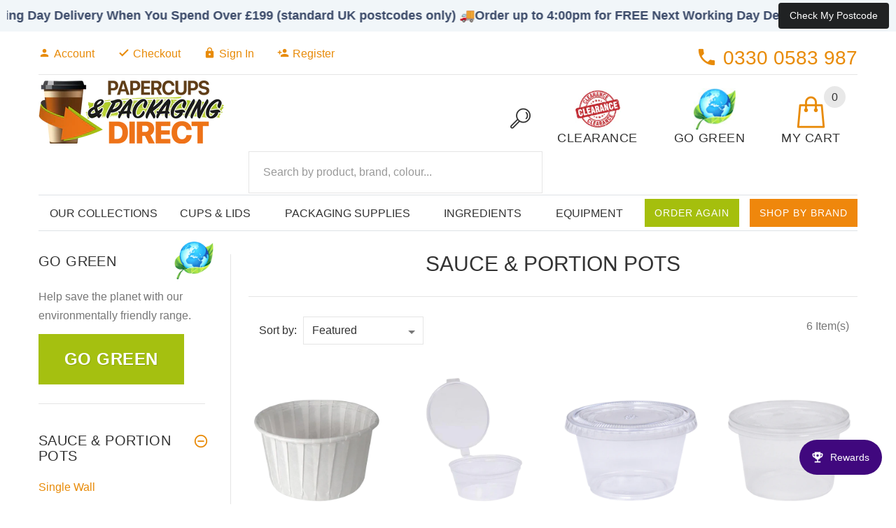

--- FILE ---
content_type: text/html; charset=utf-8
request_url: https://www.papercupsdirect.com/collections/portion-pots
body_size: 41817
content:

  <!doctype html>
  <html lang="en">
    <head>
      <meta charset="utf-8">
      <!--[if IE]> <meta http-equiv="X-UA-Compatible" content="IE=edge"> <![endif]-->
      <meta
        name="viewport"
        content="width=device-width, initial-scale=1.0, maximum-scale=1.0, user-scalable=no, shrink-to-fit=no, viewport-fit=cover"
      >
      <link rel="shortcut icon" href="//www.papercupsdirect.com/cdn/shop/t/44/assets/favicon_small.png?v=137605844535794088781764153880" type="image/x-icon">
      <link rel="canonical" href="https://www.papercupsdirect.com/collections/portion-pots">

      <title>
        Sauce &amp; Portion Pots
        &ndash; Paper Cups Direct
      </title>

      

      


<meta property="og:site_name" content="Paper Cups Direct">
<meta property="og:url" content="https://www.papercupsdirect.com/collections/portion-pots">
<meta property="og:title" content="Sauce &amp; Portion Pots">
<meta property="og:type" content="website">
<meta property="og:description" content="Paper Cups, Plastic Cups &amp; Ingredients to go with them. We supply everything from Coffee, Milk &amp; Hot Chocolate to In-Cup Vending Drinks. Enjoy a 5% Repeat Customer Discount and earn points on every £1 you spend, we reward our loyal and valued customers by sharing the profits.">
<meta property="og:image" content="http://www.papercupsdirect.com/cdn/shop/files/PCD-Logo_99cf7c73-4a01-42c3-8727-575486581779.png?v=1738498779">
  <meta property="og:image:secure_url" content="https://www.papercupsdirect.com/cdn/shop/files/PCD-Logo_99cf7c73-4a01-42c3-8727-575486581779.png?v=1738498779">
  <meta property="og:image:width" content="4027">
  <meta property="og:image:height" content="1373">


<meta name="twitter:card" content="summary_large_image">
<meta name="twitter:title" content="Sauce &amp; Portion Pots">
<meta name="twitter:description" content="Paper Cups, Plastic Cups &amp; Ingredients to go with them. We supply everything from Coffee, Milk &amp; Hot Chocolate to In-Cup Vending Drinks. Enjoy a 5% Repeat Customer Discount and earn points ...">
<meta name="twitter:image" content="http://www.papercupsdirect.com/cdn/shop/files/PCD-Logo_99cf7c73-4a01-42c3-8727-575486581779.png?v=1738498779">
<!-- Domain Verification -->
      <meta name="google-site-verification" content="GpBgP5EF8W6YJVQSGaOOdS_YlIOx8DGByEtUa15cKBk">
      <meta name="facebook-domain-verification" content="be60od8nc4z0wa2j5hkco07dk7yxvz">

      <link href="//www.papercupsdirect.com/cdn/shop/t/44/assets/bootstrap-utilities.min.css?v=50955643121454595211764153880" rel="stylesheet" type="text/css" media="all" />
<link href="//www.papercupsdirect.com/cdn/shop/t/44/assets/slick.css?v=96730455721061752051764153880" rel="stylesheet" type="text/css" media="all" />
<link href="//www.papercupsdirect.com/cdn/shop/t/44/assets/slick-theme.css?v=32481270584316759811764153880" rel="stylesheet" type="text/css" media="all" />
<link href="//www.papercupsdirect.com/cdn/shop/t/44/assets/magnific-popup.css?v=175173947354181678141764153880" rel="stylesheet" type="text/css" media="all" />
<link href="//www.papercupsdirect.com/cdn/shop/t/44/assets/bootstrap-select.css?v=25254911014593195271764153880" rel="stylesheet" type="text/css" media="all" />
<link href="//www.papercupsdirect.com/cdn/shop/t/44/assets/settings.css?v=146962077921242458311764153880" rel="stylesheet" type="text/css" media="all" />
<link href="//www.papercupsdirect.com/cdn/shop/t/44/assets/style.css?v=57419002314200693601764941066" rel="stylesheet" type="text/css" media="all" />
<link href="//www.papercupsdirect.com/cdn/shop/t/44/assets/css-liquid.css?v=171753542994774307491768481852" rel="stylesheet" type="text/css" media="all" />
<link href="//www.papercupsdirect.com/cdn/shop/t/44/assets/stylefont.css?v=99101181074450395841764153880" rel="stylesheet" type="text/css" media="all" />





<link href="//cdn.jsdelivr.net/fontawesome/4.4.0/css/font-awesome.min.css" rel="stylesheet" type="text/css" media="all" />
<link href="//cdn.jsdelivr.net/instantsearch.js/1/instantsearch.min.css" rel="stylesheet" type="text/css" media="all" />

<style>
  
    body.index .layout-4 .container:first-child,
    body.index .layout-0 .container:first-child {
      border-top: 1px solid #e5e5e5;
      padding-top: 60px;
    }
    footer .subscribe-box input {
      border: 1px solid #e5e5e5;
    }
  

  #fitImageInTheme .product__inside__image {
    overflow: hidden;
  }
  #fitImageInTheme .product__inside__image > a:first-child {
    display: flex;
    justify-content: center;
  }
  #fitImageInTheme .product__inside__image > a:first-child img {
    width: auto;
    height: 175px;
  }
</style>


      

      

      

      <!-- Jquery -->
      <script
        src="https://code.jquery.com/jquery-2.2.4.min.js"
        integrity="sha256-BbhdlvQf/xTY9gja0Dq3HiwQF8LaCRTXxZKRutelT44="
        crossorigin="anonymous"
      ></script>

      <!-- Yotpo Tracking -->
<script type="text/javascript">
  (function e() {
    var e = document.createElement('script');
    (e.type = 'text/javascript'),
      (e.async = true),
      (e.src = '//staticw2.yotpo.com/ztNQnNJVS16tmDsxqwj1WFKE7yKDf2uRnizxLu8P/widget.js');
    var t = document.getElementsByTagName('script')[0];
    t.parentNode.insertBefore(e, t);
  })();
</script>
<!-- Yotpo Tracking -->

<!-- Microsoft Ads Tracking Code -->
<script>
  (function (w, d, t, r, u) {
    var f, n, i;
    (w[u] = w[u] || []),
      (f = function () {
        var o = { ti: '136020510' };
        (o.q = w[u]), (w[u] = new UET(o)), w[u].push('pageLoad');
      }),
      (n = d.createElement(t)),
      (n.src = r),
      (n.async = 1),
      (n.onload = n.onreadystatechange =
        function () {
          var s = this.readyState;
          (s && s !== 'loaded' && s !== 'complete') || (f(), (n.onload = n.onreadystatechange = null));
        }),
      (i = d.getElementsByTagName(t)[0]),
      i.parentNode.insertBefore(n, i);
  })(window, document, 'script', '//bat.bing.com/bat.js', 'uetq');
</script>
<!-- Microsoft Ads Tracking Code -->


      <script>window.performance && window.performance.mark && window.performance.mark('shopify.content_for_header.start');</script><meta name="google-site-verification" content="GpBgP5EF8W6YJVQSGaOOdS_YlIOx8DGByEtUa15cKBk">
<meta id="shopify-digital-wallet" name="shopify-digital-wallet" content="/10826258/digital_wallets/dialog">
<meta name="shopify-checkout-api-token" content="baf20cc9952606e170ceaeb37f6d3282">
<meta id="in-context-paypal-metadata" data-shop-id="10826258" data-venmo-supported="false" data-environment="production" data-locale="en_US" data-paypal-v4="true" data-currency="GBP">
<link rel="alternate" type="application/atom+xml" title="Feed" href="/collections/portion-pots.atom" />
<link rel="alternate" type="application/json+oembed" href="https://www.papercupsdirect.com/collections/portion-pots.oembed">
<script async="async" src="/checkouts/internal/preloads.js?locale=en-GB"></script>
<link rel="preconnect" href="https://shop.app" crossorigin="anonymous">
<script async="async" src="https://shop.app/checkouts/internal/preloads.js?locale=en-GB&shop_id=10826258" crossorigin="anonymous"></script>
<script id="apple-pay-shop-capabilities" type="application/json">{"shopId":10826258,"countryCode":"GB","currencyCode":"GBP","merchantCapabilities":["supports3DS"],"merchantId":"gid:\/\/shopify\/Shop\/10826258","merchantName":"Paper Cups Direct","requiredBillingContactFields":["postalAddress","email","phone"],"requiredShippingContactFields":["postalAddress","email","phone"],"shippingType":"shipping","supportedNetworks":["visa","maestro","masterCard","amex","discover","elo"],"total":{"type":"pending","label":"Paper Cups Direct","amount":"1.00"},"shopifyPaymentsEnabled":true,"supportsSubscriptions":true}</script>
<script id="shopify-features" type="application/json">{"accessToken":"baf20cc9952606e170ceaeb37f6d3282","betas":["rich-media-storefront-analytics"],"domain":"www.papercupsdirect.com","predictiveSearch":true,"shopId":10826258,"locale":"en"}</script>
<script>var Shopify = Shopify || {};
Shopify.shop = "cup-hotline.myshopify.com";
Shopify.locale = "en";
Shopify.currency = {"active":"GBP","rate":"1.0"};
Shopify.country = "GB";
Shopify.theme = {"name":"Home Page Banner","id":181945270650,"schema_name":"Paper Cups Direct","schema_version":"4.1","theme_store_id":null,"role":"main"};
Shopify.theme.handle = "null";
Shopify.theme.style = {"id":null,"handle":null};
Shopify.cdnHost = "www.papercupsdirect.com/cdn";
Shopify.routes = Shopify.routes || {};
Shopify.routes.root = "/";</script>
<script type="module">!function(o){(o.Shopify=o.Shopify||{}).modules=!0}(window);</script>
<script>!function(o){function n(){var o=[];function n(){o.push(Array.prototype.slice.apply(arguments))}return n.q=o,n}var t=o.Shopify=o.Shopify||{};t.loadFeatures=n(),t.autoloadFeatures=n()}(window);</script>
<script>
  window.ShopifyPay = window.ShopifyPay || {};
  window.ShopifyPay.apiHost = "shop.app\/pay";
  window.ShopifyPay.redirectState = null;
</script>
<script id="shop-js-analytics" type="application/json">{"pageType":"collection"}</script>
<script defer="defer" async type="module" src="//www.papercupsdirect.com/cdn/shopifycloud/shop-js/modules/v2/client.init-shop-cart-sync_IZsNAliE.en.esm.js"></script>
<script defer="defer" async type="module" src="//www.papercupsdirect.com/cdn/shopifycloud/shop-js/modules/v2/chunk.common_0OUaOowp.esm.js"></script>
<script type="module">
  await import("//www.papercupsdirect.com/cdn/shopifycloud/shop-js/modules/v2/client.init-shop-cart-sync_IZsNAliE.en.esm.js");
await import("//www.papercupsdirect.com/cdn/shopifycloud/shop-js/modules/v2/chunk.common_0OUaOowp.esm.js");

  window.Shopify.SignInWithShop?.initShopCartSync?.({"fedCMEnabled":true,"windoidEnabled":true});

</script>
<script>
  window.Shopify = window.Shopify || {};
  if (!window.Shopify.featureAssets) window.Shopify.featureAssets = {};
  window.Shopify.featureAssets['shop-js'] = {"shop-cart-sync":["modules/v2/client.shop-cart-sync_DLOhI_0X.en.esm.js","modules/v2/chunk.common_0OUaOowp.esm.js"],"init-fed-cm":["modules/v2/client.init-fed-cm_C6YtU0w6.en.esm.js","modules/v2/chunk.common_0OUaOowp.esm.js"],"shop-button":["modules/v2/client.shop-button_BCMx7GTG.en.esm.js","modules/v2/chunk.common_0OUaOowp.esm.js"],"shop-cash-offers":["modules/v2/client.shop-cash-offers_BT26qb5j.en.esm.js","modules/v2/chunk.common_0OUaOowp.esm.js","modules/v2/chunk.modal_CGo_dVj3.esm.js"],"init-windoid":["modules/v2/client.init-windoid_B9PkRMql.en.esm.js","modules/v2/chunk.common_0OUaOowp.esm.js"],"init-shop-email-lookup-coordinator":["modules/v2/client.init-shop-email-lookup-coordinator_DZkqjsbU.en.esm.js","modules/v2/chunk.common_0OUaOowp.esm.js"],"shop-toast-manager":["modules/v2/client.shop-toast-manager_Di2EnuM7.en.esm.js","modules/v2/chunk.common_0OUaOowp.esm.js"],"shop-login-button":["modules/v2/client.shop-login-button_BtqW_SIO.en.esm.js","modules/v2/chunk.common_0OUaOowp.esm.js","modules/v2/chunk.modal_CGo_dVj3.esm.js"],"avatar":["modules/v2/client.avatar_BTnouDA3.en.esm.js"],"pay-button":["modules/v2/client.pay-button_CWa-C9R1.en.esm.js","modules/v2/chunk.common_0OUaOowp.esm.js"],"init-shop-cart-sync":["modules/v2/client.init-shop-cart-sync_IZsNAliE.en.esm.js","modules/v2/chunk.common_0OUaOowp.esm.js"],"init-customer-accounts":["modules/v2/client.init-customer-accounts_DenGwJTU.en.esm.js","modules/v2/client.shop-login-button_BtqW_SIO.en.esm.js","modules/v2/chunk.common_0OUaOowp.esm.js","modules/v2/chunk.modal_CGo_dVj3.esm.js"],"init-shop-for-new-customer-accounts":["modules/v2/client.init-shop-for-new-customer-accounts_JdHXxpS9.en.esm.js","modules/v2/client.shop-login-button_BtqW_SIO.en.esm.js","modules/v2/chunk.common_0OUaOowp.esm.js","modules/v2/chunk.modal_CGo_dVj3.esm.js"],"init-customer-accounts-sign-up":["modules/v2/client.init-customer-accounts-sign-up_D6__K_p8.en.esm.js","modules/v2/client.shop-login-button_BtqW_SIO.en.esm.js","modules/v2/chunk.common_0OUaOowp.esm.js","modules/v2/chunk.modal_CGo_dVj3.esm.js"],"checkout-modal":["modules/v2/client.checkout-modal_C_ZQDY6s.en.esm.js","modules/v2/chunk.common_0OUaOowp.esm.js","modules/v2/chunk.modal_CGo_dVj3.esm.js"],"shop-follow-button":["modules/v2/client.shop-follow-button_XetIsj8l.en.esm.js","modules/v2/chunk.common_0OUaOowp.esm.js","modules/v2/chunk.modal_CGo_dVj3.esm.js"],"lead-capture":["modules/v2/client.lead-capture_DvA72MRN.en.esm.js","modules/v2/chunk.common_0OUaOowp.esm.js","modules/v2/chunk.modal_CGo_dVj3.esm.js"],"shop-login":["modules/v2/client.shop-login_ClXNxyh6.en.esm.js","modules/v2/chunk.common_0OUaOowp.esm.js","modules/v2/chunk.modal_CGo_dVj3.esm.js"],"payment-terms":["modules/v2/client.payment-terms_CNlwjfZz.en.esm.js","modules/v2/chunk.common_0OUaOowp.esm.js","modules/v2/chunk.modal_CGo_dVj3.esm.js"]};
</script>
<script>(function() {
  var isLoaded = false;
  function asyncLoad() {
    if (isLoaded) return;
    isLoaded = true;
    var urls = ["https:\/\/product-samples.herokuapp.com\/complied\/main.min.js?shop=cup-hotline.myshopify.com","https:\/\/ecommplugins-scripts.trustpilot.com\/v2.1\/js\/header.min.js?settings=eyJrZXkiOiI5WmI0SWFUSlN3dU9ScGltIiwicyI6InNrdSJ9\u0026shop=cup-hotline.myshopify.com","https:\/\/ecommplugins-trustboxsettings.trustpilot.com\/cup-hotline.myshopify.com.js?settings=1669135432036\u0026shop=cup-hotline.myshopify.com","https:\/\/zooomyapps.com\/backinstock\/ZooomyOrders.js?shop=cup-hotline.myshopify.com","https:\/\/d18eg7dreypte5.cloudfront.net\/browse-abandonment\/smsbump_timer.js?shop=cup-hotline.myshopify.com","\/\/cdn.shopify.com\/proxy\/21540b409bcc34d37a05ce87efdadb2e3f5317d3ab44bd1afe6c8e8506b6fd13\/cdn.eu.amplitude.com\/script\/9db848fee4b706a066e6050df633ed09.js?library=shopify\u0026shop=cup-hotline.myshopify.com\u0026sp-cache-control=cHVibGljLCBtYXgtYWdlPTkwMA"];
    for (var i = 0; i < urls.length; i++) {
      var s = document.createElement('script');
      s.type = 'text/javascript';
      s.async = true;
      s.src = urls[i];
      var x = document.getElementsByTagName('script')[0];
      x.parentNode.insertBefore(s, x);
    }
  };
  if(window.attachEvent) {
    window.attachEvent('onload', asyncLoad);
  } else {
    window.addEventListener('load', asyncLoad, false);
  }
})();</script>
<script id="__st">var __st={"a":10826258,"offset":0,"reqid":"50cf1b35-df59-4417-a5ec-9aac22df53fd-1768523556","pageurl":"www.papercupsdirect.com\/collections\/portion-pots","u":"bc31590e2157","p":"collection","rtyp":"collection","rid":4570578954};</script>
<script>window.ShopifyPaypalV4VisibilityTracking = true;</script>
<script id="form-persister">!function(){'use strict';const t='contact',e='new_comment',n=[[t,t],['blogs',e],['comments',e],[t,'customer']],o='password',r='form_key',c=['recaptcha-v3-token','g-recaptcha-response','h-captcha-response',o],s=()=>{try{return window.sessionStorage}catch{return}},i='__shopify_v',u=t=>t.elements[r],a=function(){const t=[...n].map((([t,e])=>`form[action*='/${t}']:not([data-nocaptcha='true']) input[name='form_type'][value='${e}']`)).join(',');var e;return e=t,()=>e?[...document.querySelectorAll(e)].map((t=>t.form)):[]}();function m(t){const e=u(t);a().includes(t)&&(!e||!e.value)&&function(t){try{if(!s())return;!function(t){const e=s();if(!e)return;const n=u(t);if(!n)return;const o=n.value;o&&e.removeItem(o)}(t);const e=Array.from(Array(32),(()=>Math.random().toString(36)[2])).join('');!function(t,e){u(t)||t.append(Object.assign(document.createElement('input'),{type:'hidden',name:r})),t.elements[r].value=e}(t,e),function(t,e){const n=s();if(!n)return;const r=[...t.querySelectorAll(`input[type='${o}']`)].map((({name:t})=>t)),u=[...c,...r],a={};for(const[o,c]of new FormData(t).entries())u.includes(o)||(a[o]=c);n.setItem(e,JSON.stringify({[i]:1,action:t.action,data:a}))}(t,e)}catch(e){console.error('failed to persist form',e)}}(t)}const f=t=>{if('true'===t.dataset.persistBound)return;const e=function(t,e){const n=function(t){return'function'==typeof t.submit?t.submit:HTMLFormElement.prototype.submit}(t).bind(t);return function(){let t;return()=>{t||(t=!0,(()=>{try{e(),n()}catch(t){(t=>{console.error('form submit failed',t)})(t)}})(),setTimeout((()=>t=!1),250))}}()}(t,(()=>{m(t)}));!function(t,e){if('function'==typeof t.submit&&'function'==typeof e)try{t.submit=e}catch{}}(t,e),t.addEventListener('submit',(t=>{t.preventDefault(),e()})),t.dataset.persistBound='true'};!function(){function t(t){const e=(t=>{const e=t.target;return e instanceof HTMLFormElement?e:e&&e.form})(t);e&&m(e)}document.addEventListener('submit',t),document.addEventListener('DOMContentLoaded',(()=>{const e=a();for(const t of e)f(t);var n;n=document.body,new window.MutationObserver((t=>{for(const e of t)if('childList'===e.type&&e.addedNodes.length)for(const t of e.addedNodes)1===t.nodeType&&'FORM'===t.tagName&&a().includes(t)&&f(t)})).observe(n,{childList:!0,subtree:!0,attributes:!1}),document.removeEventListener('submit',t)}))}()}();</script>
<script integrity="sha256-4kQ18oKyAcykRKYeNunJcIwy7WH5gtpwJnB7kiuLZ1E=" data-source-attribution="shopify.loadfeatures" defer="defer" src="//www.papercupsdirect.com/cdn/shopifycloud/storefront/assets/storefront/load_feature-a0a9edcb.js" crossorigin="anonymous"></script>
<script crossorigin="anonymous" defer="defer" src="//www.papercupsdirect.com/cdn/shopifycloud/storefront/assets/shopify_pay/storefront-65b4c6d7.js?v=20250812"></script>
<script data-source-attribution="shopify.dynamic_checkout.dynamic.init">var Shopify=Shopify||{};Shopify.PaymentButton=Shopify.PaymentButton||{isStorefrontPortableWallets:!0,init:function(){window.Shopify.PaymentButton.init=function(){};var t=document.createElement("script");t.src="https://www.papercupsdirect.com/cdn/shopifycloud/portable-wallets/latest/portable-wallets.en.js",t.type="module",document.head.appendChild(t)}};
</script>
<script data-source-attribution="shopify.dynamic_checkout.buyer_consent">
  function portableWalletsHideBuyerConsent(e){var t=document.getElementById("shopify-buyer-consent"),n=document.getElementById("shopify-subscription-policy-button");t&&n&&(t.classList.add("hidden"),t.setAttribute("aria-hidden","true"),n.removeEventListener("click",e))}function portableWalletsShowBuyerConsent(e){var t=document.getElementById("shopify-buyer-consent"),n=document.getElementById("shopify-subscription-policy-button");t&&n&&(t.classList.remove("hidden"),t.removeAttribute("aria-hidden"),n.addEventListener("click",e))}window.Shopify?.PaymentButton&&(window.Shopify.PaymentButton.hideBuyerConsent=portableWalletsHideBuyerConsent,window.Shopify.PaymentButton.showBuyerConsent=portableWalletsShowBuyerConsent);
</script>
<script data-source-attribution="shopify.dynamic_checkout.cart.bootstrap">document.addEventListener("DOMContentLoaded",(function(){function t(){return document.querySelector("shopify-accelerated-checkout-cart, shopify-accelerated-checkout")}if(t())Shopify.PaymentButton.init();else{new MutationObserver((function(e,n){t()&&(Shopify.PaymentButton.init(),n.disconnect())})).observe(document.body,{childList:!0,subtree:!0})}}));
</script>
<link id="shopify-accelerated-checkout-styles" rel="stylesheet" media="screen" href="https://www.papercupsdirect.com/cdn/shopifycloud/portable-wallets/latest/accelerated-checkout-backwards-compat.css" crossorigin="anonymous">
<style id="shopify-accelerated-checkout-cart">
        #shopify-buyer-consent {
  margin-top: 1em;
  display: inline-block;
  width: 100%;
}

#shopify-buyer-consent.hidden {
  display: none;
}

#shopify-subscription-policy-button {
  background: none;
  border: none;
  padding: 0;
  text-decoration: underline;
  font-size: inherit;
  cursor: pointer;
}

#shopify-subscription-policy-button::before {
  box-shadow: none;
}

      </style>

<script>window.performance && window.performance.mark && window.performance.mark('shopify.content_for_header.end');</script>
    <!-- BEGIN app block: shopify://apps/tagfly-tag-manager/blocks/app-embed-block/cc137db9-6e43-4e97-92fc-26c3df1983b0 --><!-- BEGIN app snippet: data -->

<script>
    window.tfAppData = {"app_version":"v2.0","user":{"shop":"cup-hotline.myshopify.com"},"general_setting":{"enabled":true,"enabled_debugger":false},"gtm_config":{"enabled":true,"gtm_id":"GTM-T59SF6BD","events":["cart-view","purchase","collection-list-view","product-add-to-cart","product-cart-ajax","product-remove-from-cart","product-list-view-click","product-detail-view","search-results-list-view","user-data","cart-reconciliation"],"is_enable_consent_mode":true,"consent_mode_done_steps":["setup_gtm_consent_container"],"is_auto_mode":false,"container_id":"","gtm_account_id":"","auto_gtm_id":""},"ga_config":{"ga_id":"G-FNE4GYCNEL","enabled":true,"events":[{"name":"page_view","type":"client-side"},{"name":"view_item_list","type":"client-side"},{"name":"select_item","type":"client-side"},{"name":"view_item","type":"client-side"},{"name":"add_to_cart","type":"client-side"},{"name":"view_cart","type":"client-side"},{"name":"begin_checkout","type":"server-side"},{"name":"add_shipping_info","type":"server-side"},{"name":"add_payment_info","type":"server-side"},{"name":"purchase","type":"server-side"},{"name":"remove_from_cart","type":"client-side"},{"name":"view_search_results","type":"client-side"},{"name":"account_sign_up","type":"client-side"},{"name":"login","type":"client-side"},{"name":"email_sign_up","type":"client-side"},{"name":"search","type":"client-side"}],"product_identifier":"variant_id","is_draft":false,"allow_quote_snap_to_send_quote_data":null},"fb_config":[{"id":"68a86a87f3117a8fc22eae32","enabled":true,"role":"custom","events":[{"name":"PageView","types":["server-side","client-side"]},{"name":"ViewContent","types":["server-side","client-side"]},{"name":"InitiateCheckout","types":["server-side"]},{"name":"AddToCart","types":["server-side","client-side"]},{"name":"Search","types":["server-side","client-side"]},{"name":"Purchase","types":["server-side"]},{"name":"AddPaymentInfo","types":["server-side"]}],"content_type":"product","product_identifier":"variant_id","is_draft":false}],"fb_datasets":[{"fb_config_id":"68a86a87f3117a8fc22eae32","enabled":true,"dataset_id":"1541050253826819"}],"tiktok_config":null,"tiktok_pixels":null,"pinterest_config":null,"pinterest_tags":null,"snapchat_config":null,"snapchat_pixels":null,"twitter_config":null,"twitter_pixels":null,"google_ads_config":[{"id":"67b34b37cb7006b0e94ec0a9","enabled":true,"customer_id":"7103109159","events":[{"name":"purchase","ctId":7045086868,"type":"server-side"},{"name":"view_item","ctId":0,"type":"server-side"},{"name":"begin_checkout","ctId":7045086415,"type":"server-side"},{"name":"add_to_cart","ctId":7044846398,"type":"server-side"},{"name":"new_customer_purchase","ctId":7404488802,"type":"server-side"},{"name":"returning_customer_purchase","ctId":7404487677,"type":"server-side"}],"remarketing_events":["purchase","view_item"],"conversion_tracking_id":""}],"event_builders":null}
    window.tfCart = {"note":null,"attributes":{},"original_total_price":0,"total_price":0,"total_discount":0,"total_weight":0.0,"item_count":0,"items":[],"requires_shipping":false,"currency":"GBP","items_subtotal_price":0,"cart_level_discount_applications":[],"checkout_charge_amount":0}
    window.tfProduct = null
    window.tfCollection = {"id":4570578954,"handle":"portion-pots","title":"Sauce \u0026 Portion Pots","updated_at":"2026-01-14T12:03:32+00:00","body_html":"","published_at":"2018-02-21T16:20:56+00:00","sort_order":"manual","template_suffix":"","disjunctive":false,"rules":[{"column":"type","relation":"equals","condition":"Portion Pots"},{"column":"type","relation":"not_equals","condition":"mws_apo_generated"}],"published_scope":"web"}
    window.tfCollections = [{"id":434805014814,"handle":"coffee-beverage-syrups","title":"1883 Syrups","updated_at":"2026-01-14T12:03:32+00:00","body_html":"","published_at":"2023-01-20T15:35:19+00:00","sort_order":"manual","template_suffix":"","disjunctive":false,"rules":[{"column":"type","relation":"equals","condition":"Coffee \u0026 Beverage Syrup"}],"published_scope":"web"},{"id":4695162890,"handle":"catering","title":"Accessories","updated_at":"2026-01-15T12:03:03+00:00","body_html":"","published_at":"2018-02-26T14:45:15+00:00","sort_order":"best-selling","template_suffix":"","disjunctive":true,"rules":[{"column":"type","relation":"equals","condition":"Portion Pots"},{"column":"type","relation":"contains","condition":"Cutlery"},{"column":"type","relation":"contains","condition":"Straws"},{"column":"type","relation":"contains","condition":"Tissue"},{"column":"title","relation":"contains","condition":"Bags"}],"published_scope":"web"},{"id":267699421265,"handle":"advertise-on-bing","title":"Advertise on Bing","updated_at":"2026-01-15T15:48:26+00:00","body_html":"","published_at":"2022-08-22T10:29:07+01:00","sort_order":"best-selling","template_suffix":"","disjunctive":false,"rules":[{"column":"tag","relation":"equals","condition":"advertise:bing"}],"published_scope":"web"},{"id":267770691665,"handle":"all-cups","title":"All Cups \u0026 Lids","updated_at":"2026-01-15T12:03:03+00:00","body_html":"","published_at":"2022-08-25T10:32:03+01:00","sort_order":"manual","template_suffix":"","disjunctive":true,"rules":[{"column":"type","relation":"contains","condition":"cups"},{"column":"type","relation":"contains","condition":"sip thru"}],"published_scope":"web"},{"id":261273649233,"handle":"all-except-machines","title":"All Except Machines","updated_at":"2026-01-15T15:48:26+00:00","body_html":"","published_at":"2021-05-01T11:46:43+01:00","sort_order":"best-selling","template_suffix":"","disjunctive":false,"rules":[{"column":"type","relation":"not_contains","condition":"Machine"},{"column":"type","relation":"not_contains","condition":"Boiler"},{"column":"type","relation":"not_contains","condition":"Cooler"},{"column":"type","relation":"not_contains","condition":"Griddle"},{"column":"type","relation":"not_contains","condition":"Fryer"},{"column":"type","relation":"not_contains","condition":"Pallet"}],"published_scope":"web"},{"id":665884721530,"handle":"bagasse-plates-trays-containers","title":"Bagasse Trays","updated_at":"2026-01-15T12:03:03+00:00","body_html":"","published_at":"2025-02-19T12:20:44+00:00","sort_order":"best-selling","template_suffix":"","disjunctive":false,"rules":[{"column":"tag","relation":"equals","condition":"Bagasse"}],"published_scope":"web"},{"id":167725629521,"handle":"bags","title":"Bags","updated_at":"2026-01-15T12:03:03+00:00","body_html":"","published_at":"2020-05-23T13:09:54+01:00","sort_order":"manual","template_suffix":"","disjunctive":false,"rules":[{"column":"tag","relation":"equals","condition":"bags"},{"column":"type","relation":"not_equals","condition":"mws_apo_generated"}],"published_scope":"web"},{"id":97646542929,"handle":"bamboo-cups","title":"Bamboo Cups","updated_at":"2025-12-10T16:39:54+00:00","body_html":"","published_at":"2019-08-10T11:37:11+01:00","sort_order":"best-selling","template_suffix":"","disjunctive":false,"rules":[{"column":"type","relation":"contains","condition":"Bamboo"},{"column":"type","relation":"not_equals","condition":"mws_apo_generated"}],"published_scope":"web"},{"id":4694376458,"handle":"bar-events","title":"Bar \u0026 Events","updated_at":"2026-01-15T12:03:03+00:00","body_html":"","published_at":"2018-02-26T12:18:12+00:00","sort_order":"manual","template_suffix":"","disjunctive":true,"rules":[{"column":"type","relation":"equals","condition":"Plastic Shot Glasses"},{"column":"type","relation":"equals","condition":"Plastic Pint Glasses"},{"column":"type","relation":"equals","condition":"Party Cups"},{"column":"type","relation":"equals","condition":"Plastic Wine Glasses"}],"published_scope":"web"},{"id":264796962897,"handle":"bean-to-cup","title":"Bean To Cup Coffee Machines","updated_at":"2025-12-10T16:39:57+00:00","body_html":"","published_at":"2022-03-03T08:17:55+00:00","sort_order":"manual","template_suffix":"","disjunctive":false,"rules":[{"column":"type","relation":"contains","condition":"Bean To Cup"},{"column":"type","relation":"not_equals","condition":"mws_apo_generated"}],"published_scope":"web"},{"id":261273452625,"handle":"best-sellers","title":"Best Sellers","updated_at":"2026-01-15T15:48:26+00:00","body_html":"","published_at":"2024-08-06T16:08:47+01:00","sort_order":"best-selling","template_suffix":"","disjunctive":false,"rules":[{"column":"title","relation":"not_contains","condition":"tdfhidden"},{"column":"type","relation":"not_equals","condition":"mws_apo_generated"},{"column":"type","relation":"not_contains","condition":"Pallet"}],"published_scope":"web"},{"id":465821106462,"handle":"bin-bags","title":"Bin Bags","updated_at":"2026-01-15T12:03:03+00:00","body_html":"","published_at":"2023-12-07T12:49:15+00:00","sort_order":"best-selling","template_suffix":"","disjunctive":false,"rules":[{"column":"type","relation":"contains","condition":"Bin Bag"}],"published_scope":"web"},{"id":264027013201,"handle":"blue-ice-machines","title":"Blue Ice Machines","updated_at":"2025-12-10T16:39:57+00:00","body_html":"High End Commercial Slush Machines \u0026amp; Ice Cream Machines","published_at":"2022-01-15T13:41:05+00:00","sort_order":"manual","template_suffix":"","disjunctive":false,"rules":[{"column":"vendor","relation":"equals","condition":"Blue Ice Machines"},{"column":"tag","relation":"equals","condition":"machine"},{"column":"type","relation":"not_equals","condition":"mws_apo_generated"}],"published_scope":"web","image":{"created_at":"2022-04-20T10:05:29+01:00","alt":null,"width":582,"height":384,"src":"\/\/www.papercupsdirect.com\/cdn\/shop\/collections\/blue-ice-button.png?v=1650445530"}},{"id":462646968606,"handle":"bonfire-night","title":"Bonfire Night 2025","updated_at":"2026-01-15T12:03:03+00:00","body_html":"\u003cp\u003eOur Infinity Trays are perfect for this years Bonfire Night Celebrations...\u003c\/p\u003e","published_at":"2023-10-11T12:34:40+01:00","sort_order":"manual","template_suffix":"","disjunctive":false,"rules":[{"column":"tag","relation":"equals","condition":"collection=bonfire-night"}],"published_scope":"web","image":{"created_at":"2025-10-28T16:20:10+00:00","alt":null,"width":1024,"height":1024,"src":"\/\/www.papercupsdirect.com\/cdn\/shop\/collections\/575cc68c-7a22-4616-814c-4528bb5247fc.png?v=1761668410"}},{"id":476190114078,"handle":"brita-water-filters","title":"Brita Water Filters","updated_at":"2026-01-12T10:23:07+00:00","body_html":"Purify your drinking water with Brita Purity C.","published_at":"2024-08-06T11:15:30+01:00","sort_order":"alpha-asc","template_suffix":"","disjunctive":true,"rules":[{"column":"title","relation":"contains","condition":"Brita"},{"column":"title","relation":"contains","condition":"Purity C"}],"published_scope":"web","image":{"created_at":"2024-08-06T11:15:29+01:00","alt":null,"width":582,"height":384,"src":"\/\/www.papercupsdirect.com\/cdn\/shop\/collections\/brita-button.png?v=1722939330"}},{"id":642891678074,"handle":"burger-bar","title":"Burger Bar","updated_at":"2026-01-15T12:03:03+00:00","body_html":"","published_at":"2024-11-07T14:33:32+00:00","sort_order":"manual","template_suffix":"","disjunctive":false,"rules":[{"column":"tag","relation":"equals","condition":"collection=burger_bar"}],"published_scope":"web","image":{"created_at":"2025-05-27T16:38:55+01:00","alt":null,"width":622,"height":560,"src":"\/\/www.papercupsdirect.com\/cdn\/shop\/collections\/collection-burger-boxes.png?v=1748360335"}},{"id":269068861521,"handle":"burgers","title":"Burgers","updated_at":"2026-01-12T12:03:26+00:00","body_html":"","published_at":"2022-10-17T15:08:41+01:00","sort_order":"manual","template_suffix":"","disjunctive":true,"rules":[{"column":"title","relation":"contains","condition":"Burger"},{"column":"title","relation":"contains","condition":"Chip Scoop"},{"column":"title","relation":"contains","condition":"Food Box"}],"published_scope":"web"},{"id":463396077854,"handle":"cake-pastry-containers","title":"Cake \u0026 Pastry Containers","updated_at":"2026-01-08T11:15:40+00:00","body_html":"","published_at":"2023-10-24T15:51:52+01:00","sort_order":"best-selling","template_suffix":"","disjunctive":true,"rules":[{"column":"title","relation":"contains","condition":"Cake"},{"column":"title","relation":"contains","condition":"Pastry"}],"published_scope":"web"},{"id":170414833745,"handle":"baking","title":"Cake, Pastry \u0026 Dessert Boxes","updated_at":"2026-01-08T11:15:40+00:00","body_html":"","published_at":"2020-09-14T10:25:15+01:00","sort_order":"manual","template_suffix":"","disjunctive":true,"rules":[{"column":"title","relation":"contains","condition":"cake"},{"column":"title","relation":"contains","condition":"pastry"},{"column":"tag","relation":"equals","condition":"collection=cake_pastry_dessert"}],"published_scope":"web"},{"id":642888106362,"handle":"chicken-shop-range","title":"Chicken Shop","updated_at":"2026-01-15T12:03:03+00:00","body_html":"","published_at":"2024-11-07T13:31:22+00:00","sort_order":"manual","template_suffix":"","disjunctive":false,"rules":[{"column":"tag","relation":"equals","condition":"collection=chicken_shop"}],"published_scope":"web","image":{"created_at":"2025-05-27T14:20:34+01:00","alt":null,"width":622,"height":560,"src":"\/\/www.papercupsdirect.com\/cdn\/shop\/collections\/collection-chicken-shop.png?v=1748352253"}},{"id":642882863482,"handle":"chinese-takeaway-range","title":"Chinese Takeaway","updated_at":"2026-01-15T12:03:03+00:00","body_html":"","published_at":"2024-11-07T11:39:53+00:00","sort_order":"manual","template_suffix":"","disjunctive":false,"rules":[{"column":"tag","relation":"equals","condition":"collection=chinese_takeaway"}],"published_scope":"web","image":{"created_at":"2025-05-23T15:32:56+01:00","alt":null,"width":622,"height":560,"src":"\/\/www.papercupsdirect.com\/cdn\/shop\/collections\/collection-chinese-takeaway.png?v=1748010842"}},{"id":57096831057,"handle":"chocolate","title":"Chocolate","updated_at":"2026-01-14T12:03:32+00:00","body_html":"","published_at":"2018-04-06T15:47:26+01:00","sort_order":"manual","template_suffix":"","disjunctive":true,"rules":[{"column":"type","relation":"contains","condition":"Chocolate"},{"column":"title","relation":"equals","condition":"Mixed Box of 10 Ingredients"}],"published_scope":"web"},{"id":265160556625,"handle":"classic-vendcharm","title":"Classic Vendcharm","updated_at":"2026-01-15T12:00:34+00:00","body_html":"Milk, Hot Chocolate \u0026amp; Coffee for Commercial Coffee Machines","published_at":"2022-03-22T10:57:47+00:00","sort_order":"best-selling","template_suffix":"","disjunctive":false,"rules":[{"column":"tag","relation":"equals","condition":"collection=classicvendcharm"},{"column":"type","relation":"not_equals","condition":"mws_apo_generated"}],"published_scope":"web","image":{"created_at":"2022-04-20T12:01:51+01:00","alt":null,"width":582,"height":384,"src":"\/\/www.papercupsdirect.com\/cdn\/shop\/collections\/classic-button.png?v=1650452898"}},{"id":267449794641,"handle":"clearance-items","title":"Clearance Items","updated_at":"2026-01-15T12:00:34+00:00","body_html":"","published_at":"2022-08-08T13:44:26+01:00","sort_order":"price-asc","template_suffix":"","disjunctive":true,"rules":[{"column":"tag","relation":"equals","condition":"clearance"},{"column":"title","relation":"contains","condition":"LOT:"}],"published_scope":"web"},{"id":57096863825,"handle":"coffee","title":"Coffee Beans","updated_at":"2026-01-13T12:02:46+00:00","body_html":"","published_at":"2018-04-06T15:47:51+01:00","sort_order":"manual","template_suffix":"","disjunctive":true,"rules":[{"column":"type","relation":"contains","condition":"Coffee Beans"},{"column":"title","relation":"equals","condition":"Mixed Box of 10 Ingredients"}],"published_scope":"web"},{"id":264768094289,"handle":"coffee-machine-installation","updated_at":"2025-12-10T16:39:57+00:00","published_at":"2022-03-01T14:06:02+00:00","sort_order":"best-selling","template_suffix":"","published_scope":"web","title":"Coffee Machine Installation","body_html":""},{"id":264768520273,"handle":"coffee-machine-maintenance","updated_at":"2025-12-10T16:39:57+00:00","published_at":"2022-03-01T15:01:46+00:00","sort_order":"best-selling","template_suffix":"","published_scope":"web","title":"Coffee Machine Maintenance","body_html":""},{"id":264767438929,"handle":"coffee-machines","title":"Coffee Machines","updated_at":"2025-12-10T16:39:57+00:00","body_html":"","published_at":"2022-03-01T13:09:22+00:00","sort_order":"manual","template_suffix":"","disjunctive":true,"rules":[{"column":"type","relation":"equals","condition":"Coffee Machine"},{"column":"type","relation":"equals","condition":"Instant Coffee Machine"},{"column":"type","relation":"equals","condition":"Bean To Cup Coffee Machine"},{"column":"type","relation":"equals","condition":"Traditional Coffee Machine"}],"published_scope":"web"},{"id":642867036538,"handle":"coffee-shop-range","title":"Coffee Shop","updated_at":"2026-01-15T12:03:03+00:00","body_html":"","published_at":"2024-11-06T13:34:34+00:00","sort_order":"manual","template_suffix":"","disjunctive":false,"rules":[{"column":"tag","relation":"equals","condition":"collection=coffeeshop"}],"published_scope":"web","image":{"created_at":"2025-05-22T14:14:39+01:00","alt":null,"width":622,"height":560,"src":"\/\/www.papercupsdirect.com\/cdn\/shop\/collections\/collection-coffee-shop.png?v=1747925664"}},{"id":4741857290,"handle":"cold-cups-lids","title":"Cold Cups \u0026 Lids","updated_at":"2026-01-15T12:03:03+00:00","body_html":"","published_at":"2018-02-28T14:04:04+00:00","sort_order":"manual","template_suffix":"","disjunctive":true,"rules":[{"column":"type","relation":"equals","condition":"Domed Lids"},{"column":"type","relation":"equals","condition":"Cold Cups"},{"column":"type","relation":"equals","condition":"Ice Cream Tubs"},{"column":"type","relation":"equals","condition":"Novelty Cups"},{"column":"type","relation":"equals","condition":"Paper Water Cups"},{"column":"type","relation":"equals","condition":"Water Cups"},{"column":"type","relation":"equals","condition":"Water Cones"},{"column":"type","relation":"equals","condition":"PET Cups Lids \u0026 Straws"}],"published_scope":"web"},{"id":4570447882,"handle":"domed-lids","title":"Cold Lids","updated_at":"2026-01-15T12:03:03+00:00","body_html":"","published_at":"2018-02-21T16:13:40+00:00","sort_order":"best-selling","template_suffix":"","disjunctive":true,"rules":[{"column":"type","relation":"equals","condition":"Domed Lids"},{"column":"type","relation":"equals","condition":"Flat Lids"}],"published_scope":"web"},{"id":263802290257,"handle":"cooking-equipment","title":"Cooking Equipment","updated_at":"2025-12-10T16:39:57+00:00","body_html":"","published_at":"2021-12-31T13:31:58+00:00","sort_order":"best-selling","template_suffix":"","disjunctive":true,"rules":[{"column":"type","relation":"contains","condition":"Pasta Boiler"},{"column":"type","relation":"contains","condition":"Fryer"},{"column":"type","relation":"contains","condition":"Oven"},{"column":"type","relation":"contains","condition":"Grill"},{"column":"type","relation":"contains","condition":"Griddle"},{"column":"type","relation":"contains","condition":"Hob"},{"column":"type","relation":"contains","condition":"Bains Marie"},{"column":"type","relation":"contains","condition":"Chip Scuttle"}],"published_scope":"web"},{"id":57004425297,"handle":"accessories","title":"Cup Accessories","updated_at":"2026-01-15T12:03:03+00:00","body_html":"","published_at":"2018-03-23T10:59:37+00:00","sort_order":"manual","template_suffix":"","disjunctive":true,"rules":[{"column":"type","relation":"equals","condition":"Wooden Stirrers"},{"column":"type","relation":"equals","condition":"Plastic Stirrers"},{"column":"type","relation":"equals","condition":"Paper Cup Sleeves"},{"column":"tag","relation":"equals","condition":"accessories"},{"column":"type","relation":"contains","condition":"Stirrer"},{"column":"title","relation":"contains","condition":"Teaspoon"},{"column":"type","relation":"contains","condition":"Cup Dispenser"},{"column":"tag","relation":"equals","condition":"collection=cup-accessories"}],"published_scope":"web"},{"id":4719378442,"handle":"water-cup-dispensers-1","title":"Cup Dispensers","updated_at":"2025-12-18T12:03:28+00:00","body_html":"","published_at":"2018-02-27T16:24:58+00:00","sort_order":"best-selling","template_suffix":"","disjunctive":false,"rules":[{"column":"type","relation":"equals","condition":"Water Cup Dispenser"},{"column":"type","relation":"not_equals","condition":"mws_apo_generated"}],"published_scope":"web"},{"id":663796777338,"handle":"cups-landing","updated_at":"2026-01-15T12:03:03+00:00","published_at":"2024-12-23T14:32:45+00:00","sort_order":"manual","template_suffix":"","published_scope":"web","title":"Cups Landing","body_html":""},{"id":162770092113,"handle":"cutlery","title":"Cutlery","updated_at":"2026-01-13T12:02:46+00:00","body_html":"","published_at":"2020-03-14T11:12:59+00:00","sort_order":"manual","template_suffix":"","disjunctive":true,"rules":[{"column":"type","relation":"contains","condition":"Cutlery"},{"column":"type","relation":"contains","condition":"Spades"},{"column":"type","relation":"contains","condition":"Spoons"},{"column":"type","relation":"contains","condition":"Toothpicks"},{"column":"type","relation":"contains","condition":"Stirrers"}],"published_scope":"web"},{"id":463396012318,"handle":"deli-bowls","title":"Deli Bowls","updated_at":"2026-01-15T12:03:03+00:00","body_html":"","published_at":"2023-10-24T15:49:22+01:00","sort_order":"best-selling","template_suffix":"","disjunctive":false,"rules":[{"column":"title","relation":"contains","condition":"Deli Bowls"},{"column":"type","relation":"not_equals","condition":"Hidden Product"}],"published_scope":"web"},{"id":4570644490,"handle":"disposable-tableware","title":"Disposable Tableware","updated_at":"2026-01-15T12:03:03+00:00","body_html":"","published_at":"2018-02-21T16:21:19+00:00","sort_order":"manual","template_suffix":"","disjunctive":false,"rules":[{"column":"type","relation":"equals","condition":"Disposable Tableware"},{"column":"type","relation":"not_equals","condition":"mws_apo_generated"}],"published_scope":"web"},{"id":2079424522,"handle":"double-wall-cups","title":"Double Wall Cups","updated_at":"2026-01-15T12:03:03+00:00","body_html":"","published_at":"2017-12-04T10:17:54+00:00","sort_order":"manual","template_suffix":"","disjunctive":false,"rules":[{"column":"type","relation":"contains","condition":"Double Wall"},{"column":"type","relation":"not_equals","condition":"mws_apo_generated"}],"published_scope":"web"},{"id":430439399710,"handle":"drink-machines","title":"Drink Machines","updated_at":"2025-12-12T12:03:07+00:00","body_html":"","published_at":"2022-12-16T09:35:01+00:00","sort_order":"manual","template_suffix":"","disjunctive":true,"rules":[{"column":"type","relation":"equals","condition":"Bean To Cup Coffee Machine"},{"column":"type","relation":"contains","condition":"Slush Machine"},{"column":"type","relation":"contains","condition":"Water Boiler"},{"column":"type","relation":"contains","condition":"Ice Cream Machine"},{"column":"type","relation":"contains","condition":"Milkshake Machine"},{"column":"type","relation":"equals","condition":"Traditional Coffee Machine"},{"column":"type","relation":"equals","condition":"Instant Coffee Machine"}],"published_scope":"web","image":{"created_at":"2025-05-28T14:04:45+01:00","alt":null,"width":622,"height":560,"src":"\/\/www.papercupsdirect.com\/cdn\/shop\/collections\/collection-drink-machines.png?v=1748437485"}},{"id":678205292922,"handle":"brita-water-filters-copy","title":"Drink Me Chai","updated_at":"2026-01-15T15:49:23+00:00","body_html":"Chai Tea crafted with natural and authentic spices.","published_at":"2026-01-12T10:30:34+00:00","sort_order":"manual","template_suffix":"","disjunctive":true,"rules":[{"column":"title","relation":"contains","condition":"Drink Me Chai"},{"column":"tag","relation":"equals","condition":"collection=dmc"}],"published_scope":"web","image":{"created_at":"2026-01-12T10:26:15+00:00","alt":null,"width":582,"height":384,"src":"\/\/www.papercupsdirect.com\/cdn\/shop\/collections\/brita-button_37dc7281-27de-4f2d-84e0-99c61547e565.png?v=1768213693"}},{"id":430361870622,"handle":"eat-in","title":"Eat In","updated_at":"2026-01-15T12:03:03+00:00","body_html":"","published_at":"2022-12-15T16:16:34+00:00","sort_order":"manual","template_suffix":"","disjunctive":true,"rules":[{"column":"type","relation":"contains","condition":"Cutlery"},{"column":"type","relation":"contains","condition":"Straw"},{"column":"title","relation":"contains","condition":"Plates"},{"column":"title","relation":"contains","condition":"Napkin"},{"column":"title","relation":"contains","condition":"Bagasse Round Bowls"}],"published_scope":"web"},{"id":460294291742,"handle":"polystyrene-alternatives","title":"Eco Friendly Alternatives To Polystyrene","updated_at":"2026-01-15T12:03:03+00:00","body_html":"\u003cp\u003eUpgrade to Bagasse today, made from a byproduct of sugar production, It's eco friendly and has a very high quality woven feel, which is sure to impress your customers. It doesn't sweat with hot food and is naturally grippy.\u003c\/p\u003e\n\u003cp\u003eWe also have a fantastic range of Soy Lined Black and Kraft Paper trays, which are absolutely perfect for takeaway and outdoor events.\u003c\/p\u003e\n\u003cp\u003eOur individually wrapped wooden cutlery is extremely popular and we also have a bagasse option with a premium paper cutlery option coming very soon!\u003c\/p\u003e","published_at":"2023-09-15T10:19:22+01:00","sort_order":"manual","template_suffix":"","disjunctive":false,"rules":[{"column":"tag","relation":"equals","condition":"polystyrene-alternative"}],"published_scope":"web"},{"id":663856775546,"handle":"environmentally-friendly-cups","title":"Environmentally Friendly cups","updated_at":"2026-01-15T12:03:03+00:00","body_html":"","published_at":"2025-01-03T10:41:51+00:00","sort_order":"manual","template_suffix":"","disjunctive":false,"rules":[{"column":"tag","relation":"equals","condition":"go-green"},{"column":"type","relation":"contains","condition":"Cups"}],"published_scope":"web"},{"id":169036087377,"handle":"equipment","title":"Equipment","updated_at":"2025-12-12T12:03:07+00:00","body_html":"","published_at":"2020-07-04T15:12:01+01:00","sort_order":"created","template_suffix":"","disjunctive":true,"rules":[{"column":"type","relation":"contains","condition":"Machine"},{"column":"tag","relation":"equals","condition":"machine"}],"published_scope":"web"},{"id":164022452305,"handle":"filter-coffee","title":"Filter Coffee","updated_at":"2025-12-10T16:39:54+00:00","body_html":"","published_at":"2020-04-18T15:24:45+01:00","sort_order":"best-selling","template_suffix":"","disjunctive":false,"rules":[{"column":"type","relation":"equals","condition":"Filter Coffee"}],"published_scope":"web"},{"id":261324308561,"handle":"fish-and-chips","title":"Fish and Chips","updated_at":"2026-01-15T12:03:03+00:00","body_html":"","published_at":"2021-05-08T14:39:38+01:00","sort_order":"manual","template_suffix":"","disjunctive":false,"rules":[{"column":"tag","relation":"equals","condition":"Fish and Chips"}],"published_scope":"web","image":{"created_at":"2025-05-27T16:29:46+01:00","alt":null,"width":622,"height":560,"src":"\/\/www.papercupsdirect.com\/cdn\/shop\/collections\/collection-fish-chips.png?v=1748359786"}},{"id":260642570321,"handle":"fizzy-slush-machines","updated_at":"2025-12-10T16:39:55+00:00","published_at":"2021-03-21T17:11:11+00:00","sort_order":"manual","template_suffix":"","published_scope":"web","title":"Fizzy Slush Machines","body_html":""},{"id":170414800977,"handle":"foil-clingfilm","title":"Foil \u0026 Clingfilm","updated_at":"2026-01-14T12:03:32+00:00","body_html":"","published_at":"2020-09-14T10:22:48+01:00","sort_order":"best-selling","template_suffix":"","disjunctive":true,"rules":[{"column":"type","relation":"contains","condition":"Aluminum Foil"},{"column":"type","relation":"contains","condition":"Cling Film"}],"published_scope":"web"},{"id":263217217617,"handle":"foil-containers","title":"Foil Containers","updated_at":"2026-01-14T12:03:32+00:00","body_html":"","published_at":"2021-11-25T09:40:21+00:00","sort_order":"manual","template_suffix":"","disjunctive":false,"rules":[{"column":"type","relation":"contains","condition":"Aluminium Foil Container"}],"published_scope":"web"},{"id":264026980433,"handle":"frifri","title":"FriFri","updated_at":"2025-12-10T16:39:57+00:00","body_html":"","published_at":"2022-01-15T13:40:41+00:00","sort_order":"best-selling","template_suffix":"","disjunctive":false,"rules":[{"column":"vendor","relation":"equals","condition":"FriFri"},{"column":"type","relation":"not_equals","condition":"mws_apo_generated"}],"published_scope":"web"},{"id":263353335889,"handle":"fryers","title":"Fryers","updated_at":"2025-12-10T16:39:56+00:00","body_html":"","published_at":"2021-12-04T17:07:39+00:00","sort_order":"best-selling","template_suffix":"","disjunctive":false,"rules":[{"column":"type","relation":"contains","condition":"Electric Fryer"},{"column":"type","relation":"not_equals","condition":"mws_apo_generated"}],"published_scope":"web"},{"id":265686646865,"handle":"galaxy-chocolate","title":"Galaxy Chocolate","updated_at":"2026-01-12T12:03:27+00:00","body_html":"Luxury Hot Chocolate for Vending Machines","published_at":"2022-04-20T12:41:48+01:00","sort_order":"best-selling","template_suffix":"","disjunctive":false,"rules":[{"column":"title","relation":"contains","condition":"Galaxy"}],"published_scope":"web","image":{"created_at":"2022-04-20T12:41:47+01:00","alt":null,"width":582,"height":384,"src":"\/\/www.papercupsdirect.com\/cdn\/shop\/collections\/galaxy-button.png?v=1650454908"}},{"id":57031884881,"handle":"go-green","title":"Go Green","updated_at":"2026-01-15T14:51:47+00:00","body_html":"\u003c!----\u003e","published_at":"2018-03-28T10:40:56+01:00","sort_order":"manual","template_suffix":"","disjunctive":false,"rules":[{"column":"tag","relation":"equals","condition":"go green"},{"column":"type","relation":"not_equals","condition":"mws_apo_generated"}],"published_scope":"web","image":{"created_at":"2024-08-01T14:04:28+01:00","alt":"","width":1500,"height":296,"src":"\/\/www.papercupsdirect.com\/cdn\/shop\/collections\/go-green.jpg?v=1722517799"}},{"id":263350648913,"handle":"grills","title":"Grills","updated_at":"2025-12-10T16:39:56+00:00","body_html":"","published_at":"2021-12-04T11:46:45+00:00","sort_order":"price-asc","template_suffix":"","disjunctive":false,"rules":[{"column":"type","relation":"contains","condition":"Electric Griddle"},{"column":"type","relation":"not_equals","condition":"mws_apo_generated"}],"published_scope":"web"},{"id":4570677258,"handle":"hinged-containers","title":"Hinged Containers","updated_at":"2025-12-10T16:39:53+00:00","body_html":"","published_at":"2018-02-21T16:21:38+00:00","sort_order":"best-selling","template_suffix":"","disjunctive":false,"rules":[{"column":"type","relation":"equals","condition":"Hinged Containers"},{"column":"type","relation":"not_equals","condition":"mws_apo_generated"}],"published_scope":"web"},{"id":263776665681,"handle":"hobs","title":"Hobs","updated_at":"2025-12-10T16:39:56+00:00","body_html":"","published_at":"2021-12-29T15:50:59+00:00","sort_order":"manual","template_suffix":"","disjunctive":false,"rules":[{"column":"type","relation":"contains","condition":"Hob"},{"column":"type","relation":"not_equals","condition":"mws_apo_generated"}],"published_scope":"web"},{"id":263481688145,"handle":"holding-servery","title":"Holding \u0026 Servery","updated_at":"2025-12-10T16:39:56+00:00","body_html":"","published_at":"2021-12-11T16:31:14+00:00","sort_order":"manual","template_suffix":"","disjunctive":true,"rules":[{"column":"type","relation":"contains","condition":"Bains Marie"},{"column":"type","relation":"contains","condition":"Chip Scuttle"}],"published_scope":"web"},{"id":1905623050,"handle":"hot-drink-cups-and-lids","title":"Hot Drink Cups \u0026 Lids","updated_at":"2026-01-15T12:03:03+00:00","body_html":"","published_at":"2017-11-24T13:43:26+00:00","sort_order":"manual","template_suffix":"","disjunctive":true,"rules":[{"column":"type","relation":"contains","condition":"Paper Cups"},{"column":"type","relation":"contains","condition":"Sip Thru Plastic Lids"},{"column":"type","relation":"contains","condition":"Paper Cup Sleeves"},{"column":"type","relation":"contains","condition":"Plastic Stirrers"},{"column":"type","relation":"contains","condition":"Wooden Stirrers"},{"column":"type","relation":"contains","condition":"Bamboo Cups"},{"column":"type","relation":"contains","condition":"CPLA Lids"},{"column":"type","relation":"contains","condition":"Cup Carriers"},{"column":"type","relation":"contains","condition":"Christmas Cups"}],"published_scope":"web"},{"id":266415898705,"handle":"ice-cream-toppings","title":"Ice Cream \u0026 Toppings","updated_at":"2026-01-14T12:03:32+00:00","body_html":"","published_at":"2022-06-08T08:32:24+01:00","sort_order":"manual","template_suffix":"","disjunctive":false,"rules":[{"column":"tag","relation":"equals","condition":"Ice Cream and Toppings"}],"published_scope":"web","image":{"created_at":"2025-05-23T15:22:01+01:00","alt":null,"width":622,"height":560,"src":"\/\/www.papercupsdirect.com\/cdn\/shop\/collections\/collection-ice-cream.png?v=1748010121"}},{"id":261280432209,"handle":"ice-cream-machines","title":"Ice Cream Machines","updated_at":"2025-12-10T16:39:56+00:00","body_html":"","published_at":"2021-05-02T21:24:23+01:00","sort_order":"manual","template_suffix":"","disjunctive":false,"rules":[{"column":"type","relation":"contains","condition":"Ice Cream Machine"},{"column":"type","relation":"not_equals","condition":"mws_apo_generated"}],"published_scope":"web"},{"id":669144613242,"handle":"ice-cream-tub-lids","title":"Ice Cream Tub Lids","updated_at":"2025-12-10T16:40:02+00:00","body_html":"","published_at":"2025-05-13T11:21:25+01:00","sort_order":"best-selling","template_suffix":"","disjunctive":false,"rules":[{"column":"tag","relation":"equals","condition":"collection=icecreamtublids"}],"published_scope":"web"},{"id":4742119434,"handle":"ice-cream-tubs","title":"Ice Cream Tubs","updated_at":"2026-01-13T12:02:46+00:00","body_html":"","published_at":"2018-02-28T14:12:46+00:00","sort_order":"manual","template_suffix":"","disjunctive":true,"rules":[{"column":"type","relation":"equals","condition":"Ice Cream Tubs"},{"column":"title","relation":"contains","condition":"Spades"},{"column":"title","relation":"contains","condition":"Ice Cream Spoons"},{"column":"title","relation":"contains","condition":"Ice Cream Mix"},{"column":"type","relation":"equals","condition":"Ice Cream Tub Lids"}],"published_scope":"web"},{"id":642884436346,"handle":"indian-takeaway","title":"Indian Takeaway","updated_at":"2026-01-15T12:03:03+00:00","body_html":"","published_at":"2024-11-07T11:53:04+00:00","sort_order":"manual","template_suffix":"","disjunctive":false,"rules":[{"column":"tag","relation":"equals","condition":"collection-indian_takeaway"}],"published_scope":"web","image":{"created_at":"2025-05-27T17:09:46+01:00","alt":null,"width":622,"height":560,"src":"\/\/www.papercupsdirect.com\/cdn\/shop\/collections\/collection-indian.png?v=1748362186"}},{"id":476189983006,"handle":"infinity-takeaway-containers","updated_at":"2026-01-14T12:03:32+00:00","published_at":"2024-08-06T11:11:53+01:00","sort_order":"manual","template_suffix":"","published_scope":"web","title":"Infinity Takeaway Containers","body_html":"Leading supplier of Takeaway Trays \u0026amp; Containers.","image":{"created_at":"2024-08-06T11:11:52+01:00","alt":null,"width":582,"height":384,"src":"\/\/www.papercupsdirect.com\/cdn\/shop\/collections\/infinity-button.png?v=1722939113"}},{"id":475960934686,"handle":"infinity-food-trays","updated_at":"2026-01-14T12:03:32+00:00","published_at":"2024-07-31T11:24:27+01:00","sort_order":"manual","template_suffix":"","published_scope":"web","title":"Infinity Trays","body_html":"","image":{"created_at":"2024-08-01T13:43:48+01:00","alt":"","width":1621,"height":258,"src":"\/\/www.papercupsdirect.com\/cdn\/shop\/collections\/infinity-logo-banner.jpg?v=1722517159"}},{"id":57096732753,"handle":"ingredients","title":"Ingredients","updated_at":"2026-01-15T15:48:26+00:00","body_html":"","published_at":"2018-04-06T14:52:45+01:00","sort_order":"manual","template_suffix":"","disjunctive":true,"rules":[{"column":"tag","relation":"equals","condition":"collection=ingredients"}],"published_scope":"web"},{"id":164022681681,"handle":"instant-coffee","title":"Instant Coffee","updated_at":"2026-01-14T12:03:32+00:00","body_html":"","published_at":"2020-04-18T15:41:18+01:00","sort_order":"manual","template_suffix":"","disjunctive":true,"rules":[{"column":"title","relation":"contains","condition":"Nescaf"},{"column":"title","relation":"contains","condition":"Kenco"},{"column":"title","relation":"contains","condition":"Douwe Egberts Pure Gold"},{"column":"title","relation":"equals","condition":"Mixed Box of 10 Ingredients"},{"column":"title","relation":"contains","condition":"Douwe Egberts Decaf"},{"column":"title","relation":"contains","condition":"Classic Columbian"},{"column":"title","relation":"contains","condition":"Primo"}],"published_scope":"web"},{"id":264796995665,"handle":"instant-coffee-machines","title":"Instant Coffee Machines","updated_at":"2025-12-10T16:39:57+00:00","body_html":"","published_at":"2022-03-03T08:18:21+00:00","sort_order":"manual","template_suffix":"","disjunctive":false,"rules":[{"column":"type","relation":"contains","condition":"Instant Coffee Machine"},{"column":"type","relation":"not_equals","condition":"mws_apo_generated"}],"published_scope":"web"},{"id":471557865758,"handle":"intertan","title":"Intertan","updated_at":"2026-01-14T12:03:32+00:00","body_html":"","published_at":"2024-04-17T13:08:41+01:00","sort_order":"manual","template_suffix":"","disjunctive":false,"rules":[{"column":"vendor","relation":"equals","condition":"Intertan"}],"published_scope":"web"},{"id":642880668026,"handle":"kebab-shop-range","title":"Kebab Shop","updated_at":"2026-01-14T12:03:32+00:00","body_html":"","published_at":"2024-11-07T10:37:58+00:00","sort_order":"manual","template_suffix":"","disjunctive":false,"rules":[{"column":"tag","relation":"equals","condition":"collection=kebab_shop"}],"published_scope":"web","image":{"created_at":"2025-05-27T16:46:28+01:00","alt":null,"width":622,"height":560,"src":"\/\/www.papercupsdirect.com\/cdn\/shop\/collections\/collection-kebab-shop.png?v=1748360833"}},{"id":265160523857,"handle":"kenco-coffee","title":"Kenco Coffee","updated_at":"2026-01-08T12:03:10+00:00","body_html":"Ground Coffee for Commercial Instant Coffee Machines","published_at":"2022-03-22T10:57:01+00:00","sort_order":"best-selling","template_suffix":"","disjunctive":false,"rules":[{"column":"tag","relation":"equals","condition":"collection=kenco"},{"column":"type","relation":"not_equals","condition":"mws_apo_generated"}],"published_scope":"web","image":{"created_at":"2022-04-20T11:40:15+01:00","alt":null,"width":582,"height":384,"src":"\/\/www.papercupsdirect.com\/cdn\/shop\/collections\/kenco-button.png?v=1650451216"}},{"id":471319085342,"handle":"kids-party","title":"Kids Party","updated_at":"2026-01-15T12:03:03+00:00","body_html":"","published_at":"2024-04-11T17:08:52+01:00","sort_order":"manual","template_suffix":"","disjunctive":true,"rules":[{"column":"title","relation":"contains","condition":"4KIDS"},{"column":"tag","relation":"equals","condition":"collection=kids-party"}],"published_scope":"web","image":{"created_at":"2025-05-28T11:03:49+01:00","alt":null,"width":622,"height":560,"src":"\/\/www.papercupsdirect.com\/cdn\/shop\/collections\/collection-kids-party.png?v=1748426629"}},{"id":463447097630,"handle":"kraft-containers","title":"Kraft Containers","updated_at":"2026-01-15T12:03:03+00:00","body_html":"","published_at":"2023-10-25T15:25:58+01:00","sort_order":"manual","template_suffix":"","disjunctive":true,"rules":[{"column":"tag","relation":"equals","condition":"collection=kraftboxes"},{"column":"tag","relation":"equals","condition":"Soup Containers"}],"published_scope":"web"},{"id":642866217338,"handle":"large-boxes-platters","title":"Large Boxes, Sharers \u0026 Platters","updated_at":"2026-01-09T12:03:04+00:00","body_html":"","published_at":"2024-11-06T12:57:11+00:00","sort_order":"alpha-asc","template_suffix":"","disjunctive":false,"rules":[{"column":"tag","relation":"equals","condition":"collection=platters"}],"published_scope":"web"},{"id":265685958737,"handle":"lavazza","title":"Lavazza","updated_at":"2025-12-10T16:39:58+00:00","body_html":"Premium Coffee Beans for commercial machines","published_at":"2022-04-20T11:49:17+01:00","sort_order":"best-selling","template_suffix":"","disjunctive":false,"rules":[{"column":"title","relation":"contains","condition":"Lavazza"}],"published_scope":"web","image":{"created_at":"2022-04-20T11:49:25+01:00","alt":null,"width":582,"height":384,"src":"\/\/www.papercupsdirect.com\/cdn\/shop\/collections\/lavazza-button.png?v=1650451766"}},{"id":2079621130,"handle":"lids","title":"Lids","updated_at":"2026-01-15T12:03:03+00:00","body_html":"","published_at":"2017-12-04T10:25:00+00:00","sort_order":"manual","template_suffix":"","disjunctive":false,"rules":[{"column":"type","relation":"contains","condition":"Lids"},{"column":"type","relation":"not_equals","condition":"mws_apo_generated"}],"published_scope":"web"},{"id":264026947665,"handle":"lincat","title":"Lincat","updated_at":"2025-12-10T16:39:57+00:00","body_html":"Leading supplier of Kitchen Equipment in the UK","published_at":"2022-01-15T13:40:26+00:00","sort_order":"manual","template_suffix":"","disjunctive":false,"rules":[{"column":"vendor","relation":"equals","condition":"Lincat"},{"column":"type","relation":"not_equals","condition":"mws_apo_generated"}],"published_scope":"web","image":{"created_at":"2022-04-20T10:50:46+01:00","alt":null,"width":582,"height":384,"src":"\/\/www.papercupsdirect.com\/cdn\/shop\/collections\/lincat-button.png?v=1650448247"}},{"id":263472545873,"handle":"machine-accessories","title":"Machine Accessories","updated_at":"2026-01-09T12:03:04+00:00","body_html":"","published_at":"2021-12-11T12:20:03+00:00","sort_order":"best-selling","template_suffix":"","disjunctive":true,"rules":[{"column":"type","relation":"equals","condition":"Machine Accessory"},{"column":"type","relation":"contains","condition":"Water Filter"},{"column":"type","relation":"contains","condition":"Coffee Machine Accessory"}],"published_scope":"web"},{"id":57156108369,"handle":"offers","title":"Machine Offers","updated_at":"2025-12-10T16:39:54+00:00","body_html":"","published_at":"2018-04-13T12:17:38+01:00","sort_order":"best-selling","template_suffix":"","disjunctive":false,"rules":[{"column":"variant_compare_at_price","relation":"greater_than","condition":"0"},{"column":"tag","relation":"equals","condition":"machine"},{"column":"type","relation":"not_equals","condition":"mws_apo_generated"}],"published_scope":"web"},{"id":269257474129,"handle":"christmas","title":"Merry Christmas","updated_at":"2026-01-14T12:03:32+00:00","body_html":"","published_at":"2022-11-02T13:56:31+00:00","sort_order":"manual","template_suffix":"","disjunctive":true,"rules":[{"column":"type","relation":"equals","condition":"Double Wall Christmas Cups"},{"column":"title","relation":"contains","condition":"Gift Set"},{"column":"tag","relation":"equals","condition":"collection: christmas"}],"published_scope":"web","image":{"created_at":"2023-10-23T10:58:00+01:00","alt":null,"width":622,"height":560,"src":"\/\/www.papercupsdirect.com\/cdn\/shop\/collections\/collection-christmas.png?v=1758803664"}},{"id":471831511326,"handle":"grill-boxes","title":"Metalised PET Grill Boxes","updated_at":"2026-01-13T12:02:46+00:00","body_html":"","published_at":"2024-04-24T10:22:45+01:00","sort_order":"manual","template_suffix":"","disjunctive":false,"rules":[{"column":"tag","relation":"equals","condition":"collection=grillbox"}],"published_scope":"web"},{"id":265160589393,"handle":"milfresh","title":"Milfresh","updated_at":"2026-01-15T11:59:41+00:00","body_html":"Granulated Skimmed Milk for Coffee \u0026amp; Vending Machines","published_at":"2022-03-22T10:58:21+00:00","sort_order":"best-selling","template_suffix":"","disjunctive":false,"rules":[{"column":"title","relation":"contains","condition":"Milfresh"},{"column":"type","relation":"not_equals","condition":"mws_apo_generated"}],"published_scope":"web","image":{"created_at":"2022-04-20T11:28:38+01:00","alt":null,"width":582,"height":384,"src":"\/\/www.papercupsdirect.com\/cdn\/shop\/collections\/milfresh-button.png?v=1650450519"}},{"id":57096798289,"handle":"milk","title":"Milk","updated_at":"2026-01-15T12:00:34+00:00","body_html":"","published_at":"2018-04-06T15:47:09+01:00","sort_order":"manual","template_suffix":"","disjunctive":true,"rules":[{"column":"title","relation":"contains","condition":"Skimmed Milk"},{"column":"type","relation":"contains","condition":"Whitener"},{"column":"title","relation":"contains","condition":"Lakeland UHT"},{"column":"title","relation":"contains","condition":"Cappuccino Topping"},{"column":"title","relation":"equals","condition":"Mixed Box of 10 Ingredients"}],"published_scope":"web"},{"id":264931180625,"handle":"milkshake","title":"Milkshake","updated_at":"2026-01-12T09:51:22+00:00","body_html":"","published_at":"2022-03-09T16:57:17+00:00","sort_order":"manual","template_suffix":"","disjunctive":false,"rules":[{"column":"type","relation":"contains","condition":"milkshake"}],"published_scope":"web"},{"id":669461938554,"handle":"milkshake-bar","title":"Milkshake Bar","updated_at":"2026-01-15T12:03:03+00:00","body_html":"","published_at":"2025-05-22T15:21:29+01:00","sort_order":"best-selling","template_suffix":"","disjunctive":false,"rules":[{"column":"tag","relation":"equals","condition":"collection=shmoo"}],"published_scope":"web","image":{"created_at":"2025-05-22T15:21:47+01:00","alt":null,"width":622,"height":560,"src":"\/\/www.papercupsdirect.com\/cdn\/shop\/collections\/collection-shmoo.png?v=1747925645"}},{"id":265070280785,"handle":"milkshake-machines","title":"Milkshake Machines","updated_at":"2025-12-12T12:03:07+00:00","body_html":"","published_at":"2022-03-16T12:56:12+00:00","sort_order":"manual","template_suffix":"","disjunctive":false,"rules":[{"column":"type","relation":"equals","condition":"Milkshake Machine"},{"column":"type","relation":"not_equals","condition":"mws_apo_generated"}],"published_scope":"web"},{"id":267348181073,"handle":"missing_sku","title":"missing_sku","updated_at":"2025-12-10T16:39:58+00:00","body_html":"","published_at":"2022-08-03T12:53:01+01:00","sort_order":"best-selling","template_suffix":"","disjunctive":false,"rules":[{"column":"tag","relation":"equals","condition":"has_missing_sku"}],"published_scope":"web"},{"id":435139838238,"handle":"mixed-box-syrups","updated_at":"2026-01-14T12:03:32+00:00","published_at":"2023-01-23T16:35:58+00:00","sort_order":"alpha-asc","template_suffix":"","published_scope":"web","title":"Mixed Box Syrups","body_html":""},{"id":170414735441,"handle":"napkins","title":"Napkins \u0026 Tissue","updated_at":"2026-01-15T12:03:03+00:00","body_html":"","published_at":"2020-09-14T10:22:12+01:00","sort_order":"manual","template_suffix":"","disjunctive":false,"rules":[{"column":"type","relation":"contains","condition":"Tissue"},{"column":"type","relation":"not_equals","condition":"mws_apo_generated"}],"published_scope":"web"},{"id":469739274526,"handle":"new-ice-cream-tubs-crunchie-bits","updated_at":"2026-01-13T12:02:46+00:00","published_at":"2024-03-08T14:49:01+00:00","sort_order":"best-selling","template_suffix":"","published_scope":"web","title":"New Ice Cream Tubs \u0026 Crunchie Bits!","body_html":""},{"id":267033608273,"handle":"new-in","title":"New In","updated_at":"2026-01-15T15:48:26+00:00","body_html":"","published_at":"2022-07-19T15:59:23+01:00","sort_order":"created-desc","template_suffix":"new","disjunctive":false,"rules":[{"column":"variant_price","relation":"greater_than","condition":"0"}],"published_scope":"web"},{"id":57114329169,"handle":"no-vat","title":"No Vat","updated_at":"2026-01-15T15:48:26+00:00","body_html":"","published_at":"2018-04-09T09:23:16+01:00","sort_order":"best-selling","template_suffix":"","disjunctive":false,"rules":[{"column":"tag","relation":"equals","condition":"no-vat"}],"published_scope":"web"},{"id":4742086666,"handle":"novelty-cups","title":"Novelty Cups","updated_at":"2026-01-04T12:02:34+00:00","body_html":"","published_at":"2018-02-28T14:12:28+00:00","sort_order":"best-selling","template_suffix":"","disjunctive":true,"rules":[{"column":"type","relation":"equals","condition":"Novelty Cups"}],"published_scope":"web"},{"id":642866839930,"handle":"collections","title":"Our Collections","updated_at":"2025-12-10T16:40:01+00:00","body_html":"","published_at":"2024-11-06T13:26:45+00:00","sort_order":"alpha-asc","template_suffix":"list_collections","disjunctive":false,"rules":[{"column":"tag","relation":"equals","condition":"collection=collections"}],"published_scope":"web"},{"id":263777091665,"handle":"ovens","title":"Ovens","updated_at":"2025-12-10T16:39:56+00:00","body_html":"","published_at":"2021-12-29T16:55:01+00:00","sort_order":"best-selling","template_suffix":"","disjunctive":false,"rules":[{"column":"type","relation":"contains","condition":"Oven"},{"column":"type","relation":"not_equals","condition":"mws_apo_generated"}],"published_scope":"web"},{"id":167725563985,"handle":"packaging","title":"Packaging","updated_at":"2026-01-15T12:03:03+00:00","body_html":"","published_at":"2020-05-23T13:09:54+01:00","sort_order":"manual","template_suffix":"","disjunctive":false,"rules":[{"column":"type","relation":"contains","condition":"packaging"},{"column":"type","relation":"not_equals","condition":"mws_apo_generated"}],"published_scope":"web"},{"id":170492264529,"handle":"todays-offers","title":"Packaging Offers","updated_at":"2026-01-15T11:59:17+00:00","body_html":"","published_at":"2020-09-19T16:08:54+01:00","sort_order":"best-selling","template_suffix":"","disjunctive":false,"rules":[{"column":"variant_compare_at_price","relation":"greater_than","condition":"0"},{"column":"type","relation":"not_contains","condition":"Machine"},{"column":"type","relation":"not_contains","condition":"Boiler"},{"column":"type","relation":"not_contains","condition":"Grill"},{"column":"type","relation":"not_contains","condition":"Bains Marie"},{"column":"type","relation":"not_contains","condition":"Oven"},{"column":"type","relation":"not_contains","condition":"Chip Scuttle"},{"column":"type","relation":"not_contains","condition":"Fryer"},{"column":"type","relation":"not_contains","condition":"Griddle"},{"column":"type","relation":"not_contains","condition":"Hob"},{"column":"type","relation":"not_contains","condition":"Water Filter"},{"column":"type","relation":"not_equals","condition":"mws_apo_generated"},{"column":"type","relation":"not_contains","condition":"Pallet"},{"column":"tag","relation":"not_equals","condition":"clearance"}],"published_scope":"web"},{"id":263472480337,"handle":"parts-accessories","title":"Parts \u0026 Accessories","updated_at":"2025-12-10T16:39:56+00:00","body_html":"","published_at":"2021-12-11T12:15:00+00:00","sort_order":"best-selling","template_suffix":"","disjunctive":true,"rules":[{"column":"type","relation":"contains","condition":"Machine Accessory"},{"column":"type","relation":"contains","condition":"Machine Part"}],"published_scope":"web"},{"id":4570742794,"handle":"party-cups","title":"Party Cups","updated_at":"2025-12-10T16:39:53+00:00","body_html":"","published_at":"2018-02-21T16:22:05+00:00","sort_order":"manual","template_suffix":"","disjunctive":true,"rules":[{"column":"type","relation":"equals","condition":"Party Cups"},{"column":"title","relation":"contains","condition":"Shot Glass"}],"published_scope":"web"},{"id":263802257489,"handle":"pasta-cookers","title":"Pasta Cookers","updated_at":"2025-12-10T16:39:56+00:00","body_html":"","published_at":"2021-12-31T13:30:55+00:00","sort_order":"best-selling","template_suffix":"","disjunctive":false,"rules":[{"column":"type","relation":"contains","condition":"Pasta Boiler"},{"column":"type","relation":"not_equals","condition":"mws_apo_generated"}],"published_scope":"web"},{"id":261224235089,"handle":"pizza-boxes","title":"Pizza Boxes","updated_at":"2026-01-14T12:03:32+00:00","body_html":"","published_at":"2021-04-24T17:19:12+01:00","sort_order":"manual","template_suffix":"","disjunctive":false,"rules":[{"column":"type","relation":"equals","condition":"Pizza Box"},{"column":"type","relation":"not_equals","condition":"mws_apo_generated"}],"published_scope":"web"},{"id":642890858874,"handle":"pizza-shop","title":"Pizza Shop","updated_at":"2026-01-15T12:03:03+00:00","body_html":"","published_at":"2024-11-07T14:08:18+00:00","sort_order":"manual","template_suffix":"","disjunctive":false,"rules":[{"column":"tag","relation":"equals","condition":"collection=pizza_shop"}],"published_scope":"web","image":{"created_at":"2025-05-27T16:32:40+01:00","alt":null,"width":622,"height":560,"src":"\/\/www.papercupsdirect.com\/cdn\/shop\/collections\/collection-pizza-shop.png?v=1748359960"}},{"id":430438777118,"handle":"plastic-glasses","title":"Plastic Glasses","updated_at":"2026-01-15T12:03:03+00:00","body_html":"","published_at":"2022-12-16T09:23:25+00:00","sort_order":"best-selling","template_suffix":"","disjunctive":true,"rules":[{"column":"title","relation":"contains","condition":"Glasses"},{"column":"title","relation":"contains","condition":"Flutes"},{"column":"title","relation":"contains","condition":"Pint Pots"}],"published_scope":"web"},{"id":4570808330,"handle":"plastic-pint-pots","title":"Plastic Pint Glasses","updated_at":"2026-01-15T12:03:03+00:00","body_html":"","published_at":"2018-02-21T16:22:38+00:00","sort_order":"best-selling","template_suffix":"","disjunctive":false,"rules":[{"column":"type","relation":"equals","condition":"Plastic Pint Glasses"},{"column":"type","relation":"not_equals","condition":"mws_apo_generated"}],"published_scope":"web"},{"id":4570775562,"handle":"plastic-shot-glasses","title":"Plastic Shot Glasses","updated_at":"2025-12-10T16:39:53+00:00","body_html":"","published_at":"2018-02-21T16:22:18+00:00","sort_order":"manual","template_suffix":"","disjunctive":false,"rules":[{"column":"title","relation":"contains","condition":"Shot"}],"published_scope":"web"},{"id":4570841098,"handle":"plastic-wine-glasses","title":"Plastic Wine Glasses","updated_at":"2025-12-10T16:39:53+00:00","body_html":"","published_at":"2018-02-21T16:22:52+00:00","sort_order":"best-selling","template_suffix":"","disjunctive":false,"rules":[{"column":"type","relation":"equals","condition":"Plastic Wine Glasses"},{"column":"type","relation":"not_equals","condition":"mws_apo_generated"}],"published_scope":"web"},{"id":159679217745,"handle":"plates","title":"Plates","updated_at":"2026-01-15T12:03:03+00:00","body_html":"","published_at":"2019-12-12T18:53:36+00:00","sort_order":"manual","template_suffix":"","disjunctive":true,"rules":[{"column":"title","relation":"contains","condition":"Plates"},{"column":"title","relation":"contains","condition":"Bagasse Round Bowls"}],"published_scope":"web"},{"id":463387525406,"handle":"food-trays","title":"Plates \u0026 Trays","updated_at":"2026-01-15T12:03:03+00:00","body_html":"\u003cdiv style=\"text-align: center;\"\u003ePerfect for serving hot or cold food at events. These eco friendly products will also help to improve the look of your food with their sleek design.\u003c\/div\u003e","published_at":"2023-10-24T11:38:01+01:00","sort_order":"manual","template_suffix":"","disjunctive":true,"rules":[{"column":"tag","relation":"equals","condition":"collection=foodtrays"},{"column":"title","relation":"contains","condition":"Plates"},{"column":"title","relation":"contains","condition":"Bagasse Round Bowls"}],"published_scope":"web"},{"id":159679283281,"handle":"trays-boxes","title":"Plates, Trays \u0026 Containers","updated_at":"2026-01-15T12:03:03+00:00","body_html":"","published_at":"2019-12-12T18:53:36+00:00","sort_order":"manual","template_suffix":"","disjunctive":true,"rules":[{"column":"title","relation":"contains","condition":"Trays"},{"column":"title","relation":"contains","condition":"Boxes"},{"column":"type","relation":"contains","condition":"Container"},{"column":"title","relation":"contains","condition":"Chip Scoop"},{"column":"tag","relation":"equals","condition":"collection=kraftboxes"}],"published_scope":"web"},{"id":475883733278,"handle":"posters-point-of-sale","title":"Posters \u0026 Point Of Sale","updated_at":"2025-12-12T12:03:07+00:00","body_html":"","published_at":"2024-07-29T16:39:18+01:00","sort_order":"best-selling","template_suffix":"","disjunctive":false,"rules":[{"column":"tag","relation":"equals","condition":"collection:pos"}],"published_scope":"web"},{"id":265495740497,"handle":"all","title":"Products","updated_at":"2026-01-15T15:48:26+00:00","body_html":"","published_at":"2022-04-08T10:03:05+01:00","sort_order":"alpha-asc","template_suffix":"","disjunctive":false,"rules":[{"column":"type","relation":"not_equals","condition":"Hidden Product"},{"column":"type","relation":"not_contains","condition":"Pallet"}],"published_scope":"web"},{"id":264767406161,"handle":"rheavendors","title":"Rheavendors","updated_at":"2025-12-10T16:39:57+00:00","body_html":"High End Commercial Coffee Machines \u0026amp; Accessories","published_at":"2022-03-01T13:09:00+00:00","sort_order":"manual","template_suffix":"","disjunctive":false,"rules":[{"column":"vendor","relation":"equals","condition":"Rheavendors"},{"column":"type","relation":"not_equals","condition":"mws_apo_generated"}],"published_scope":"web","image":{"created_at":"2022-04-20T09:50:03+01:00","alt":null,"width":582,"height":384,"src":"\/\/www.papercupsdirect.com\/cdn\/shop\/collections\/brand-buttons.png?v=1650445717"}},{"id":2079686666,"handle":"ripple-wall-cups","title":"Ripple Wall Cups","updated_at":"2026-01-14T12:03:32+00:00","body_html":"","published_at":"2017-12-04T10:25:22+00:00","sort_order":"manual","template_suffix":"","disjunctive":false,"rules":[{"column":"type","relation":"contains","condition":"Ripple Wall"},{"column":"type","relation":"not_equals","condition":"mws_apo_generated"}],"published_scope":"web"},{"id":430438449438,"handle":"salad-bowls","title":"Salad Bowls","updated_at":"2026-01-15T12:03:03+00:00","body_html":"","published_at":"2022-12-16T09:15:59+00:00","sort_order":"manual","template_suffix":"","disjunctive":true,"rules":[{"column":"title","relation":"contains","condition":"Salad Bowl"},{"column":"tag","relation":"equals","condition":"collection=salad-bowls"}],"published_scope":"web"},{"id":676825563514,"handle":"sandwich-shop","title":"Sandwich Shop","updated_at":"2026-01-15T12:03:03+00:00","body_html":"","published_at":"2025-11-24T12:02:34+00:00","sort_order":"best-selling","template_suffix":"","disjunctive":false,"rules":[{"column":"tag","relation":"equals","condition":"collection=sandwich-shop"}],"published_scope":"web","image":{"created_at":"2025-11-24T12:31:03+00:00","alt":null,"width":622,"height":560,"src":"\/\/www.papercupsdirect.com\/cdn\/shop\/collections\/collection-sandwich-shop.png?v=1763987463"}},{"id":4570578954,"handle":"portion-pots","title":"Sauce \u0026 Portion Pots","updated_at":"2026-01-14T12:03:32+00:00","body_html":"","published_at":"2018-02-21T16:20:56+00:00","sort_order":"manual","template_suffix":"","disjunctive":false,"rules":[{"column":"type","relation":"equals","condition":"Portion Pots"},{"column":"type","relation":"not_equals","condition":"mws_apo_generated"}],"published_scope":"web"},{"id":264996782161,"handle":"shmoo-milkshakes","title":"Shmoo Milkshakes","updated_at":"2026-01-15T12:03:03+00:00","body_html":"Milkshake Mix, Toppings, Mixing Machines \u0026amp; More!","published_at":"2022-03-11T12:57:14+00:00","sort_order":"manual","template_suffix":"","disjunctive":false,"rules":[{"column":"tag","relation":"equals","condition":"collection=shmoo"},{"column":"type","relation":"not_contains","condition":"Pallet"}],"published_scope":"web","image":{"created_at":"2022-04-20T09:24:47+01:00","alt":null,"width":582,"height":384,"src":"\/\/www.papercupsdirect.com\/cdn\/shop\/collections\/shmoo-button.png?v=1650443088"}},{"id":642935259514,"handle":"shmoo-ultimate-bundle","updated_at":"2026-01-09T15:52:33+00:00","published_at":"2024-11-11T13:26:15+00:00","sort_order":"best-selling","template_suffix":"","published_scope":"web","title":"Shmoo Ultimate Bundle","body_html":""},{"id":1905655818,"handle":"single-wall-cups","title":"Single Wall Cups","updated_at":"2026-01-15T12:03:03+00:00","body_html":"","published_at":"2017-11-24T13:43:45+00:00","sort_order":"manual","template_suffix":"","disjunctive":true,"rules":[{"column":"type","relation":"contains","condition":"Single Wall"},{"column":"title","relation":"contains","condition":"ingeo compostable white"}],"published_scope":"web"},{"id":2079555594,"handle":"sip-thru-lids","title":"Sip Thru Lids","updated_at":"2026-01-15T12:03:03+00:00","body_html":"","published_at":"2017-12-04T10:23:44+00:00","sort_order":"manual","template_suffix":"","disjunctive":false,"rules":[{"column":"type","relation":"contains","condition":"Sip Thru"},{"column":"type","relation":"not_equals","condition":"mws_apo_generated"}],"published_scope":"web"},{"id":263801995345,"handle":"slush-ice-cream-machines","title":"Slush \u0026 Ice Cream Machines","updated_at":"2025-12-10T16:39:56+00:00","body_html":"","published_at":"2021-12-31T12:55:05+00:00","sort_order":"manual","template_suffix":"","disjunctive":true,"rules":[{"column":"type","relation":"contains","condition":"Slush Machine"},{"column":"type","relation":"contains","condition":"Ice Cream Machine"}],"published_scope":"web"},{"id":2079752202,"handle":"slush-cups","title":"Slush \u0026 Smoothie Cups","updated_at":"2026-01-15T12:03:03+00:00","body_html":"","published_at":"2017-12-04T10:25:50+00:00","sort_order":"manual","template_suffix":"","disjunctive":true,"rules":[{"column":"tag","relation":"equals","condition":"slush-smoothie-cups"}],"published_scope":"web"},{"id":642888728954,"handle":"slush-bar","title":"Slush Bar","updated_at":"2026-01-14T15:25:29+00:00","body_html":"","published_at":"2024-11-07T13:43:18+00:00","sort_order":"manual","template_suffix":"","disjunctive":true,"rules":[{"column":"tag","relation":"equals","condition":"collection=slush_bar"},{"column":"title","relation":"contains","condition":"Slushtastic"}],"published_scope":"web","image":{"created_at":"2025-05-22T15:33:05+01:00","alt":null,"width":622,"height":560,"src":"\/\/www.papercupsdirect.com\/cdn\/shop\/collections\/collection-slush-bar.png?v=1747925625"}},{"id":169036120145,"handle":"slush-machines","title":"Slush Machines","updated_at":"2025-12-10T16:39:55+00:00","body_html":"","published_at":"2020-07-04T15:12:35+01:00","sort_order":"manual","template_suffix":"","disjunctive":false,"rules":[{"column":"type","relation":"equals","condition":"Slush Machine"},{"column":"type","relation":"not_equals","condition":"mws_apo_generated"}],"published_scope":"web"},{"id":57502498897,"handle":"slush-syrup","title":"Slush Syrup","updated_at":"2026-01-13T12:02:46+00:00","body_html":"","published_at":"2018-05-24T14:09:49+01:00","sort_order":"manual","template_suffix":"","disjunctive":true,"rules":[{"column":"title","relation":"contains","condition":"Slush Syrup"},{"column":"title","relation":"contains","condition":"Slushtastic Poster"},{"column":"title","relation":"equals","condition":"P.P Spoon Straws"},{"column":"title","relation":"equals","condition":"PET Slush\/Smoothie Cups"},{"column":"type","relation":"contains","condition":"Novelty Cups"}],"published_scope":"web"},{"id":265686351953,"handle":"slushtastic","title":"Slushtastic","updated_at":"2026-01-13T12:02:46+00:00","body_html":"Luxury Slush Syrup \u0026amp; Dessert Topping Sauce","published_at":"2022-04-20T12:21:48+01:00","sort_order":"manual","template_suffix":"","disjunctive":true,"rules":[{"column":"title","relation":"contains","condition":"Slushtastic"},{"column":"title","relation":"contains","condition":"Saucetastic"}],"published_scope":"web","image":{"created_at":"2022-04-20T12:22:55+01:00","alt":null,"width":582,"height":384,"src":"\/\/www.papercupsdirect.com\/cdn\/shop\/collections\/slushtastic-button.png?v=1650453920"}},{"id":455142572318,"handle":"soft-drink-cups","title":"Soft Drink Cups","updated_at":"2026-01-15T12:03:03+00:00","body_html":"","published_at":"2023-08-02T13:42:14+01:00","sort_order":"manual","template_suffix":"","disjunctive":false,"rules":[{"column":"tag","relation":"equals","condition":"Soft Drinks"}],"published_scope":"web"},{"id":642575630714,"handle":"soul-food-range","title":"Soul Food","updated_at":"2026-01-13T12:02:46+00:00","body_html":"","published_at":"2024-10-09T11:09:58+01:00","sort_order":"alpha-asc","template_suffix":"","disjunctive":false,"rules":[{"column":"tag","relation":"equals","condition":"soulfood"}],"published_scope":"web","image":{"created_at":"2025-05-28T11:11:40+01:00","alt":null,"width":622,"height":560,"src":"\/\/www.papercupsdirect.com\/cdn\/shop\/collections\/collection-soul-food.png?v=1748427100"}},{"id":262985416785,"handle":"soup-containers","title":"Soup Containers","updated_at":"2026-01-08T12:03:10+00:00","body_html":"","published_at":"2021-11-11T11:01:20+00:00","sort_order":"best-selling","template_suffix":"","disjunctive":false,"rules":[{"column":"type","relation":"equals","condition":"Soup Containers"},{"column":"type","relation":"not_equals","condition":"mws_apo_generated"}],"published_scope":"web"},{"id":675954164090,"handle":"spud-van","title":"Spud Van","updated_at":"2026-01-15T12:03:03+00:00","body_html":"\u003cp\u003eSpud Van Supplies. Our infinity trays and deli bowls are perfect for serving tasty jacket potatoes!\u003c\/p\u003e\n\u003cp\u003eWe also have everything else you might need from wooden cutlery and napkins, to coffee cups, beans, milk and hot chocolate.\u003c\/p\u003e","published_at":"2025-10-30T12:06:04+00:00","sort_order":"manual","template_suffix":"","disjunctive":false,"rules":[{"column":"tag","relation":"equals","condition":"collection=spud-van"}],"published_scope":"web","image":{"created_at":"2025-10-30T12:33:52+00:00","alt":null,"width":622,"height":560,"src":"\/\/www.papercupsdirect.com\/cdn\/shop\/collections\/collection-spud-van.png?v=1761827632"}},{"id":261951029329,"handle":"standard-lid","title":"Standard Lid 500","updated_at":"2025-12-10T16:39:56+00:00","body_html":"","published_at":"2021-07-31T12:58:52+01:00","sort_order":"alpha-asc","template_suffix":"","disjunctive":false,"rules":[{"column":"tag","relation":"equals","condition":"standard-lid-500"},{"column":"type","relation":"not_equals","condition":"mws_apo_generated"}],"published_scope":"web"},{"id":476287140126,"handle":"stock-up-for-summer","title":"Stock Up For Summer","updated_at":"2026-01-15T12:03:03+00:00","body_html":"","published_at":"2024-08-08T10:52:41+01:00","sort_order":"best-selling","template_suffix":"","disjunctive":true,"rules":[{"column":"type","relation":"equals","condition":"Ice Cream Toppings"},{"column":"type","relation":"equals","condition":"Ice Cream Cones"},{"column":"type","relation":"equals","condition":"Ice Cream Tubs"},{"column":"type","relation":"equals","condition":"Slush Syrup"},{"column":"type","relation":"equals","condition":"Slush Straws"},{"column":"title","relation":"contains","condition":"PET Slush"},{"column":"type","relation":"equals","condition":"Milkshake Mix"},{"column":"title","relation":"contains","condition":"Shmoo Cups"},{"column":"title","relation":"contains","condition":"Topping Sauce"},{"column":"title","relation":"contains","condition":"ice cream spades"},{"column":"title","relation":"contains","condition":"Domed PET Lids"},{"column":"title","relation":"contains","condition":"Flat PET Lids"}],"published_scope":"web","image":{"created_at":"2025-05-22T12:43:28+01:00","alt":null,"width":622,"height":560,"src":"\/\/www.papercupsdirect.com\/cdn\/shop\/collections\/collection-stock-up-for-summer.png?v=1747925681"}},{"id":162884583505,"handle":"straws","title":"Straws","updated_at":"2026-01-15T12:03:03+00:00","body_html":"","published_at":"2020-03-20T10:52:32+00:00","sort_order":"manual","template_suffix":"","disjunctive":false,"rules":[{"column":"type","relation":"contains","condition":"Straws"},{"column":"title","relation":"not_contains","condition":"shmoo Official"}],"published_scope":"web"},{"id":260635426897,"handle":"sugar","title":"Sugar","updated_at":"2026-01-08T12:03:10+00:00","body_html":"","published_at":"2021-03-20T13:15:46+00:00","sort_order":"manual","template_suffix":"","disjunctive":true,"rules":[{"column":"type","relation":"contains","condition":"sugar"},{"column":"type","relation":"contains","condition":"sweetener"},{"column":"title","relation":"contains","condition":"Mixed Box of 10 Ingredients"}],"published_scope":"web"},{"id":463334736158,"handle":"sweet-on-games","title":"Sweet On Games","updated_at":"2026-01-15T12:03:03+00:00","body_html":"","published_at":"2023-10-23T11:35:00+01:00","sort_order":"manual","template_suffix":"","disjunctive":false,"rules":[{"column":"tag","relation":"equals","condition":"customer:sog"}],"published_scope":"web"},{"id":266631872593,"handle":"sync-to-cool-coolers","title":"Sync to Cool Coolers","updated_at":"2026-01-15T12:03:03+00:00","body_html":"","published_at":"2022-06-23T10:29:34+01:00","sort_order":"best-selling","template_suffix":"","disjunctive":false,"rules":[{"column":"tag","relation":"equals","condition":"syncio:pcd-cc"}],"published_scope":"web"},{"id":266382245969,"handle":"sync-to-corporate-vending","title":"Sync to Corporate Vending","updated_at":"2026-01-15T12:03:03+00:00","body_html":"","published_at":"2022-06-06T12:13:08+01:00","sort_order":"best-selling","template_suffix":"","disjunctive":false,"rules":[{"column":"tag","relation":"equals","condition":"syncio:corporatevending"}],"published_scope":"web"},{"id":462729478430,"handle":"sync-to-the-traditional-coffee-company","title":"Sync to The Traditional Coffee Company","updated_at":"2026-01-14T12:03:32+00:00","body_html":"","published_at":"2023-10-12T15:00:55+01:00","sort_order":"best-selling","template_suffix":"","disjunctive":false,"rules":[{"column":"tag","relation":"equals","condition":"syncio:traditionalcoffeecompany"}],"published_scope":"web"},{"id":476729934110,"handle":"syncio-corporate-vending-no-vat","title":"Syncio Corporate Vending No VAT","updated_at":"2026-01-15T15:48:26+00:00","body_html":"","published_at":"2024-08-19T12:50:22+01:00","sort_order":"best-selling","template_suffix":"","disjunctive":false,"rules":[{"column":"tag","relation":"equals","condition":"syncio:corporatevending_novat"}],"published_scope":"web"},{"id":263020183633,"handle":"takeaway","title":"Takeaway","updated_at":"2026-01-15T12:03:03+00:00","body_html":"","published_at":"2021-11-13T13:42:34+00:00","sort_order":"manual","template_suffix":"","disjunctive":true,"rules":[{"column":"type","relation":"contains","condition":"Fish and Chip"},{"column":"type","relation":"contains","condition":"Pizza Box"},{"column":"title","relation":"contains","condition":"burger"},{"column":"title","relation":"contains","condition":"Chip Forks"},{"column":"type","relation":"equals","condition":"Chicken Box"},{"column":"type","relation":"equals","condition":"Takeaway Box"}],"published_scope":"web"},{"id":265685860433,"handle":"tate-lyle","title":"Tate + Lyle","updated_at":"2026-01-08T12:03:10+00:00","body_html":"Sugar Sachets \u0026amp; Vending Sugar for commercial machines","published_at":"2022-04-20T11:41:04+01:00","sort_order":"best-selling","template_suffix":"","disjunctive":false,"rules":[{"column":"title","relation":"contains","condition":"Lyle"},{"column":"vendor","relation":"equals","condition":"Automatic Retailing"}],"published_scope":"web","image":{"created_at":"2022-04-20T11:43:08+01:00","alt":null,"width":582,"height":384,"src":"\/\/www.papercupsdirect.com\/cdn\/shop\/collections\/tate-lyle-button.png?v=1650451388"}},{"id":642937160058,"handle":"tea","title":"Tea Bags \u0026 Loose Leaf","updated_at":"2026-01-15T12:51:33+00:00","body_html":"","published_at":"2024-11-11T14:56:24+00:00","sort_order":"manual","template_suffix":"","disjunctive":true,"rules":[{"column":"type","relation":"contains","condition":"Tea Bags"},{"column":"type","relation":"contains","condition":"Loose Leaf"}],"published_scope":"web"},{"id":475213070622,"handle":"testing-symprosis-sync","updated_at":"2026-01-15T12:03:03+00:00","published_at":"2024-07-15T13:50:32+01:00","sort_order":"best-selling","template_suffix":"","published_scope":"web","title":"Testing Symprosis Sync","body_html":""},{"id":269091668049,"handle":"the-kraft-takeaway-range","title":"The Kraft Takeaway Range","updated_at":"2026-01-15T12:03:03+00:00","body_html":"","published_at":"2022-10-19T09:54:19+01:00","sort_order":"manual","template_suffix":"","disjunctive":false,"rules":[{"column":"title","relation":"contains","condition":"Kraft"},{"column":"type","relation":"not_equals","condition":"Hidden Product"}],"published_scope":"web","image":{"created_at":"2022-10-19T09:54:18+01:00","alt":null,"width":1500,"height":995,"src":"\/\/www.papercupsdirect.com\/cdn\/shop\/collections\/kraft-range-2.jpg?v=1666169659"}},{"id":269091602513,"handle":"the-star-ball-range","title":"The Star Ball Range","updated_at":"2026-01-15T12:03:03+00:00","body_html":"","published_at":"2022-10-19T09:42:59+01:00","sort_order":"best-selling","template_suffix":"","disjunctive":false,"rules":[{"column":"title","relation":"contains","condition":"Star Ball"}],"published_scope":"web","image":{"created_at":"2022-10-19T09:42:57+01:00","alt":null,"width":1500,"height":995,"src":"\/\/www.papercupsdirect.com\/cdn\/shop\/collections\/star-ball-range.jpg?v=1666168978"}},{"id":265686188113,"handle":"the-traditional-coffee-company","title":"The Traditional Coffee Company","updated_at":"2026-01-14T12:03:32+00:00","body_html":"Luxury ingredients for Coffee Shops, Bars, Restaurants \u0026amp; Cafes.","published_at":"2022-04-20T12:10:16+01:00","sort_order":"manual","template_suffix":"","disjunctive":true,"rules":[{"column":"vendor","relation":"equals","condition":"The Traditional Coffee Company"},{"column":"title","relation":"contains","condition":"1883"}],"published_scope":"web","image":{"created_at":"2022-04-20T12:11:39+01:00","alt":null,"width":582,"height":384,"src":"\/\/www.papercupsdirect.com\/cdn\/shop\/collections\/ttcc-button.png?v=1650453100"}},{"id":465826840862,"handle":"till-card-reader-rolls","title":"Till \u0026 Card Reader Rolls","updated_at":"2025-12-12T12:03:07+00:00","body_html":"","published_at":"2023-12-07T16:16:32+00:00","sort_order":"best-selling","template_suffix":"","disjunctive":false,"rules":[{"column":"type","relation":"contains","condition":"Till Roll"}],"published_scope":"web"},{"id":264797061201,"handle":"traditional-coffee-machines","title":"Traditional Coffee Machines","updated_at":"2025-12-10T16:39:57+00:00","body_html":"","published_at":"2022-03-03T08:18:57+00:00","sort_order":"best-selling","template_suffix":"","disjunctive":false,"rules":[{"column":"type","relation":"contains","condition":"Traditional Coffee Machine"},{"column":"type","relation":"not_equals","condition":"mws_apo_generated"}],"published_scope":"web"},{"id":476233105694,"handle":"trending-products","title":"Trending Products","updated_at":"2026-01-16T00:02:18+00:00","body_html":"","published_at":"2024-08-07T10:25:36+01:00","sort_order":"manual","template_suffix":"","disjunctive":false,"rules":[{"column":"variant_price","relation":"greater_than","condition":"0"},{"column":"title","relation":"not_contains","condition":"Upsell"},{"column":"title","relation":"not_equals","condition":"White Single Wall"},{"column":"title","relation":"not_equals","condition":"PET Slush \u0026 Smoothie Cups"},{"column":"title","relation":"not_contains","condition":"LOT:"}],"published_scope":"web"},{"id":465733484830,"handle":"upsell_products-compostable-lids","title":"Upsell Products Compostable Lids","updated_at":"2026-01-14T12:03:32+00:00","body_html":"","published_at":"2023-12-05T15:45:03+00:00","sort_order":"manual","template_suffix":"","disjunctive":false,"rules":[{"column":"tag","relation":"equals","condition":"upsell_product:compostable-lids"}],"published_scope":"web"},{"id":465729913118,"handle":"upsell_products-compostable-ultimate-lids","title":"Upsell Products Compostable Ultimate Lids","updated_at":"2026-01-03T12:02:26+00:00","body_html":"","published_at":"2023-12-05T14:08:46+00:00","sort_order":"best-selling","template_suffix":"","disjunctive":false,"rules":[{"column":"tag","relation":"equals","condition":"upsell_product:compostable-ultimate-lids"}],"published_scope":"web"},{"id":465719820574,"handle":"upsell_products-reclosable-new","title":"Upsell Products Reclosable New","updated_at":"2026-01-15T12:03:03+00:00","body_html":"","published_at":"2023-12-05T09:39:56+00:00","sort_order":"manual","template_suffix":"","disjunctive":false,"rules":[{"column":"tag","relation":"equals","condition":"upsell_product:reclosable-new"}],"published_scope":"web"},{"id":465773035806,"handle":"upsell_products-rectangle-deli-lids","title":"Upsell Products Rectangle Deli Lids","updated_at":"2025-12-10T16:40:00+00:00","body_html":"","published_at":"2023-12-06T11:06:06+00:00","sort_order":"best-selling","template_suffix":"","disjunctive":false,"rules":[{"column":"tag","relation":"equals","condition":"upsell_product:rectangle-deli-lids"}],"published_scope":"web"},{"id":678275088762,"handle":"upsell_products-rpet-new","title":"Upsell Products rPET Lids","updated_at":"2026-01-14T12:04:21+00:00","body_html":"","published_at":"2026-01-14T12:04:21+00:00","sort_order":"best-selling","template_suffix":"","disjunctive":false,"rules":[{"column":"tag","relation":"equals","condition":"upsell_product:rpet-lids"}],"published_scope":"web"},{"id":674282013050,"handle":"upsell_products-soft-drink-lids","title":"Upsell Products Soft Drink Lids","updated_at":"2026-01-15T12:03:03+00:00","body_html":"","published_at":"2025-09-19T09:53:59+01:00","sort_order":"best-selling","template_suffix":"","disjunctive":false,"rules":[{"column":"tag","relation":"equals","condition":"upsell_product:soft-drink-lids"}],"published_scope":"web"},{"id":466129846558,"handle":"upsell_products-ultimate-hot-lids","title":"Upsell Products Ultimate Hot Lids","updated_at":"2025-12-10T16:40:00+00:00","body_html":"","published_at":"2023-12-14T14:38:01+00:00","sort_order":"best-selling","template_suffix":"","disjunctive":false,"rules":[{"column":"tag","relation":"equals","condition":"upsell_product:ultimate-hot-lids"}],"published_scope":"web"},{"id":465734664478,"handle":"upsell_products-vending-lids","title":"Upsell Products Vending Lids","updated_at":"2026-01-02T12:02:26+00:00","body_html":"","published_at":"2023-12-05T16:25:01+00:00","sort_order":"best-selling","template_suffix":"","disjunctive":false,"rules":[{"column":"tag","relation":"equals","condition":"upsell_product:vending-lids"}],"published_scope":"web"},{"id":465733648670,"handle":"upsell-include-lids_compostable","title":"upsell_Include Compostable Lids_compostable","updated_at":"2026-01-15T12:03:03+00:00","body_html":"upsell_products-compostable-lids","published_at":"2023-12-05T15:49:14+00:00","sort_order":"best-selling","template_suffix":"","disjunctive":false,"rules":[{"column":"tag","relation":"equals","condition":"upsell:compostable-lids"}],"published_scope":"web"},{"id":465730404638,"handle":"upsell-include-lids_compostable-ultimate","title":"upsell_Include Compostable Lids_compostable-ultimate","updated_at":"2025-12-10T16:40:00+00:00","body_html":"upsell_products-compostable-ultimate-lids","published_at":"2023-12-05T14:16:17+00:00","sort_order":"best-selling","template_suffix":"","disjunctive":false,"rules":[{"column":"tag","relation":"equals","condition":"upsell:compostable-ultimate-lids"}],"published_scope":"web"},{"id":465781326110,"handle":"upsell-include-deli-lids_rectangle-deli-lids","title":"upsell_Include Deli Lids_rectangle-deli-lids","updated_at":"2025-12-10T16:40:00+00:00","body_html":"upsell_products-rectangle-deli-lids","published_at":"2023-12-06T15:35:51+00:00","sort_order":"best-selling","template_suffix":"","disjunctive":false,"rules":[{"column":"tag","relation":"equals","condition":"upsell:rectangle-deli-lids"}],"published_scope":"web"},{"id":674282537338,"handle":"upsell-include-flat-straw-slot-lids_softdrinks","title":"upsell_Include Flat Straw Slot Lids_softdrinks","updated_at":"2026-01-13T12:02:46+00:00","body_html":"upsell_products-soft-drink-lids","published_at":"2025-09-19T09:56:26+01:00","sort_order":"best-selling","template_suffix":"","disjunctive":false,"rules":[{"column":"tag","relation":"equals","condition":"upsell:soft-drink-lids"}],"published_scope":"web"},{"id":465719951646,"handle":"upsell-include-sip-lids-reclosablenew","title":"upsell_Include Lids_reclosablenew","updated_at":"2026-01-15T12:03:03+00:00","body_html":"upsell_products-reclosable-new","published_at":"2023-12-05T09:46:36+00:00","sort_order":"best-selling","template_suffix":"","disjunctive":true,"rules":[{"column":"tag","relation":"equals","condition":"upsell:reclosable"},{"column":"tag","relation":"equals","condition":"upsell:reclosable500"},{"column":"tag","relation":"equals","condition":"upsell:reclosablenew"}],"published_scope":"web"},{"id":678275023226,"handle":"upsell-include-lids-rpet-new","title":"upsell_Include Lids_rpet-new","updated_at":"2026-01-14T15:25:29+00:00","body_html":"upsell_products-rpet-new","published_at":"2026-01-14T12:04:51+00:00","sort_order":"best-selling","template_suffix":"","disjunctive":true,"rules":[{"column":"tag","relation":"equals","condition":"upsell:rpet-new"}],"published_scope":"web"},{"id":465734730014,"handle":"upsell-include-lids_vending","title":"upsell_Include Lids_vending","updated_at":"2026-01-09T12:03:04+00:00","body_html":"upsell_products-vending-lids","published_at":"2023-12-05T16:26:45+00:00","sort_order":"best-selling","template_suffix":"","disjunctive":false,"rules":[{"column":"tag","relation":"equals","condition":"upsell:vending-lids"}],"published_scope":"web"},{"id":466129781022,"handle":"upsell-include-ultimate-lids_ultimate-lids","title":"upsell_Include Ultimate Lids_ultimate lids","updated_at":"2025-12-10T16:40:00+00:00","body_html":"upsell_products-ultimate-hot-lids","published_at":"2023-12-14T14:36:56+00:00","sort_order":"best-selling","template_suffix":"","disjunctive":false,"rules":[{"column":"tag","relation":"equals","condition":"upsell:ultimate-hot-lids"}],"published_scope":"web"},{"id":4780392458,"handle":"vending-cups","title":"Vending Cups","updated_at":"2026-01-13T12:02:46+00:00","body_html":"","published_at":"2018-03-02T09:13:10+00:00","sort_order":"manual","template_suffix":"","disjunctive":true,"rules":[{"column":"type","relation":"equals","condition":"Vending Paper Cups"},{"column":"tag","relation":"equals","condition":"collection=vending_cups"}],"published_scope":"web"},{"id":263223509073,"handle":"water-boilers","title":"Water Boilers","updated_at":"2025-12-10T16:39:56+00:00","body_html":"","published_at":"2021-11-25T14:56:51+00:00","sort_order":"manual","template_suffix":"","disjunctive":false,"rules":[{"column":"type","relation":"contains","condition":"Water Boiler"},{"column":"type","relation":"not_equals","condition":"mws_apo_generated"}],"published_scope":"web"},{"id":4570316810,"handle":"water-cones","title":"Water Cones","updated_at":"2026-01-15T12:03:03+00:00","body_html":"","published_at":"2018-02-21T16:11:26+00:00","sort_order":"best-selling","template_suffix":"","disjunctive":false,"rules":[{"column":"type","relation":"equals","condition":"Water Cones"},{"column":"type","relation":"not_equals","condition":"mws_apo_generated"}],"published_scope":"web"},{"id":4719345674,"handle":"water-cup-dispensers","title":"Water Cup Dispensers","updated_at":"2025-12-18T12:03:28+00:00","body_html":"","published_at":"2018-02-27T16:24:58+00:00","sort_order":"best-selling","template_suffix":"","disjunctive":false,"rules":[{"column":"type","relation":"equals","condition":"Water Cup Dispenser"},{"column":"type","relation":"not_equals","condition":"mws_apo_generated"}],"published_scope":"web"},{"id":2079784970,"handle":"water-cups","title":"Water Cups","updated_at":"2026-01-14T12:03:32+00:00","body_html":"","published_at":"2017-12-04T10:26:23+00:00","sort_order":"best-selling","template_suffix":"","disjunctive":false,"rules":[{"column":"type","relation":"contains","condition":"Water Cups"}],"published_scope":"web"},{"id":4719312906,"handle":"water-cups-cones","title":"Water Cups \u0026 Cones","updated_at":"2026-01-15T12:03:03+00:00","body_html":"","published_at":"2018-02-27T16:24:17+00:00","sort_order":"manual","template_suffix":"","disjunctive":true,"rules":[{"column":"type","relation":"contains","condition":"Water Cups"},{"column":"type","relation":"equals","condition":"Water Cones"},{"column":"type","relation":"equals","condition":"Water Cup Dispenser"}],"published_scope":"web"},{"id":168330985553,"handle":"water-filters","title":"Water Filters","updated_at":"2026-01-09T12:03:04+00:00","body_html":"","published_at":"2020-06-06T10:14:39+01:00","sort_order":"manual","template_suffix":"","disjunctive":false,"rules":[{"column":"type","relation":"contains","condition":"Water Filter"},{"column":"type","relation":"not_equals","condition":"mws_apo_generated"}],"published_scope":"web"}]
    window.tfProductsOfCollection = [
        
            {"id":498879692810,"title":"Paper Portion Pots","handle":"portion-pots","description":"\u003cul class=\"ticklist\"\u003e\n\u003cli\u003ePerfect For Condiments \u0026amp; Medication\u003c\/li\u003e\n\u003cli\u003eSafe For Direct Food Contact\u003c\/li\u003e\n\u003cli\u003eCost Effective\u003c\/li\u003e\n\u003cli\u003e100% Compostable\u003c\/li\u003e\n\u003c\/ul\u003e\n\u003cp\u003ePleated white paper portion pot. Biodegradable and compostable. Ideal for tasters at exhibitions, medication and condiments.\u003c\/p\u003e","published_at":"2018-02-21T16:53:14+00:00","created_at":"2018-02-21T16:53:31+00:00","vendor":"Herald","type":"Portion Pots","tags":["advertise:bing","Biodegradable","collection=burger_bar","collection=kebab_shop","collection=pizza_shop","collection=sandwich-shop","Compostable","go green","merchant-centre","Miscellaneous","pallet_pricing_available","Portion Pots","Recyclable","samples","supplier-herald","White"],"price":3470,"price_min":3470,"price_max":7139,"available":true,"price_varies":true,"compare_at_price":null,"compare_at_price_min":0,"compare_at_price_max":0,"compare_at_price_varies":false,"variants":[{"id":2264967413770,"title":"1oz \/ 5000 Pots","option1":"1oz","option2":"5000 Pots","option3":null,"sku":"11080.01","requires_shipping":true,"taxable":true,"featured_image":null,"available":true,"name":"Paper Portion Pots - 1oz \/ 5000 Pots","public_title":"1oz \/ 5000 Pots","options":["1oz","5000 Pots"],"price":3470,"weight":8000,"compare_at_price":null,"inventory_quantity":-60,"inventory_management":"shopify","inventory_policy":"continue","barcode":"5056141810393","requires_selling_plan":false,"selling_plan_allocations":[]},{"id":2264987107338,"title":"2oz \/ 5000 Pots","option1":"2oz","option2":"5000 Pots","option3":null,"sku":"11080.02","requires_shipping":true,"taxable":true,"featured_image":null,"available":true,"name":"Paper Portion Pots - 2oz \/ 5000 Pots","public_title":"2oz \/ 5000 Pots","options":["2oz","5000 Pots"],"price":4491,"weight":6700,"compare_at_price":null,"inventory_quantity":15,"inventory_management":"shopify","inventory_policy":"continue","barcode":"5056141810416","requires_selling_plan":false,"selling_plan_allocations":[]},{"id":2264987140106,"title":"4oz \/ 5000 Pots","option1":"4oz","option2":"5000 Pots","option3":null,"sku":"11080.04","requires_shipping":true,"taxable":true,"featured_image":null,"available":true,"name":"Paper Portion Pots - 4oz \/ 5000 Pots","public_title":"4oz \/ 5000 Pots","options":["4oz","5000 Pots"],"price":7139,"weight":10000,"compare_at_price":null,"inventory_quantity":3,"inventory_management":"shopify","inventory_policy":"continue","barcode":"11080.04","requires_selling_plan":false,"selling_plan_allocations":[]}],"images":["\/\/www.papercupsdirect.com\/cdn\/shop\/files\/paper-portion-pots.png?v=1736016554"],"featured_image":"\/\/www.papercupsdirect.com\/cdn\/shop\/files\/paper-portion-pots.png?v=1736016554","options":["Pot Size","Pack Size"],"media":[{"alt":"Herald Portion Pots Paper Portion Pots","id":63558868468090,"position":1,"preview_image":{"aspect_ratio":1.0,"height":600,"width":600,"src":"\/\/www.papercupsdirect.com\/cdn\/shop\/files\/paper-portion-pots.png?v=1736016554"},"aspect_ratio":1.0,"height":600,"media_type":"image","src":"\/\/www.papercupsdirect.com\/cdn\/shop\/files\/paper-portion-pots.png?v=1736016554","width":600}],"requires_selling_plan":false,"selling_plan_groups":[],"content":"\u003cul class=\"ticklist\"\u003e\n\u003cli\u003ePerfect For Condiments \u0026amp; Medication\u003c\/li\u003e\n\u003cli\u003eSafe For Direct Food Contact\u003c\/li\u003e\n\u003cli\u003eCost Effective\u003c\/li\u003e\n\u003cli\u003e100% Compostable\u003c\/li\u003e\n\u003c\/ul\u003e\n\u003cp\u003ePleated white paper portion pot. Biodegradable and compostable. Ideal for tasters at exhibitions, medication and condiments.\u003c\/p\u003e"},
        
            {"id":4736065929297,"title":"Hinged Sauce Pots","handle":"hinged-sauce-pots","description":"\u003cp\u003eOur range of premium quality containers and sauce pots has been specifically developed to offer uncompromised performance and professional grade quality. Our rectangular and round containers are manufactured from high quality BPA free virgin polyproplene material. Providing a disposable solution for all the caterers or food service providers. These products are manufactured at fully BRC accredited facilities with recognised quality assurance and environmental management systems.\u003c\/p\u003e\n\u003cul class=\"ticklist\"\u003e\n\u003cli\u003eMicrowavable\u003c\/li\u003e\n\u003cli\u003e100% Recyclable\u003c\/li\u003e\n\u003cli\u003e100% PP Virgin Food Grade\u003c\/li\u003e\n\u003c\/ul\u003e\n\u003cdiv class=\"page\" title=\"Page 1\"\u003e\u003cbr\u003e\u003c\/div\u003e","published_at":"2021-01-23T11:45:53+00:00","created_at":"2020-11-21T13:48:48+00:00","vendor":"H-Pack","type":"Portion Pots","tags":["advertise:bing","collection-indian_takeaway","collection=burger_bar","collection=chinese_takeaway","collection=kebab_shop","collection=pizza_shop","collection=sandwich-shop","Containers","merchant-centre","Miscellaneous","pallet_pricing_available","Plastic","Portion Pots","Recyclable","samples"],"price":1845,"price_min":1845,"price_max":2212,"available":true,"price_varies":true,"compare_at_price":null,"compare_at_price_min":0,"compare_at_price_max":0,"compare_at_price_varies":false,"variants":[{"id":32769923776593,"title":"1oz \/ 1000","option1":"1oz","option2":"1000","option3":null,"sku":"10863.01","requires_shipping":true,"taxable":true,"featured_image":null,"available":true,"name":"Hinged Sauce Pots - 1oz \/ 1000","public_title":"1oz \/ 1000","options":["1oz","1000"],"price":1845,"weight":7000,"compare_at_price":null,"inventory_quantity":43,"inventory_management":"shopify","inventory_policy":"continue","barcode":"10863.01","requires_selling_plan":false,"selling_plan_allocations":[]},{"id":32769923809361,"title":"2oz \/ 1000","option1":"2oz","option2":"1000","option3":null,"sku":"10863.02","requires_shipping":true,"taxable":true,"featured_image":null,"available":true,"name":"Hinged Sauce Pots - 2oz \/ 1000","public_title":"2oz \/ 1000","options":["2oz","1000"],"price":2212,"weight":9000,"compare_at_price":null,"inventory_quantity":41,"inventory_management":"shopify","inventory_policy":"continue","barcode":"44PHSP2","requires_selling_plan":false,"selling_plan_allocations":[]},{"id":32902163824721,"title":"4oz \/ 500","option1":"4oz","option2":"500","option3":null,"sku":"10863.04","requires_shipping":true,"taxable":true,"featured_image":null,"available":true,"name":"Hinged Sauce Pots - 4oz \/ 500","public_title":"4oz \/ 500","options":["4oz","500"],"price":2031,"weight":12000,"compare_at_price":null,"inventory_quantity":16,"inventory_management":"shopify","inventory_policy":"continue","barcode":"10863.04","requires_selling_plan":false,"selling_plan_allocations":[]}],"images":["\/\/www.papercupsdirect.com\/cdn\/shop\/files\/hinged-portion-pots.png?v=1736016284"],"featured_image":"\/\/www.papercupsdirect.com\/cdn\/shop\/files\/hinged-portion-pots.png?v=1736016284","options":["Size","Pack Quantity"],"media":[{"alt":"H Pack Portion Pots Hinged Sauce Pots","id":63558856507770,"position":1,"preview_image":{"aspect_ratio":1.0,"height":600,"width":600,"src":"\/\/www.papercupsdirect.com\/cdn\/shop\/files\/hinged-portion-pots.png?v=1736016284"},"aspect_ratio":1.0,"height":600,"media_type":"image","src":"\/\/www.papercupsdirect.com\/cdn\/shop\/files\/hinged-portion-pots.png?v=1736016284","width":600}],"requires_selling_plan":false,"selling_plan_groups":[],"content":"\u003cp\u003eOur range of premium quality containers and sauce pots has been specifically developed to offer uncompromised performance and professional grade quality. Our rectangular and round containers are manufactured from high quality BPA free virgin polyproplene material. Providing a disposable solution for all the caterers or food service providers. These products are manufactured at fully BRC accredited facilities with recognised quality assurance and environmental management systems.\u003c\/p\u003e\n\u003cul class=\"ticklist\"\u003e\n\u003cli\u003eMicrowavable\u003c\/li\u003e\n\u003cli\u003e100% Recyclable\u003c\/li\u003e\n\u003cli\u003e100% PP Virgin Food Grade\u003c\/li\u003e\n\u003c\/ul\u003e\n\u003cdiv class=\"page\" title=\"Page 1\"\u003e\u003cbr\u003e\u003c\/div\u003e"},
        
            {"id":4736074350673,"title":"Clear Portion Pots","handle":"clear-base-portion-pots","description":"\u003cp\u003e \u003c\/p\u003e\n\u003cp\u003eOur range of premium quality containers and sauce pots has been specifically developed to offer un-compromised performance and professional grade quality. Our rectangular and round containers are manufactured from high quality BPA free virgin polyproplene material. Providing a disposable solution for all the caterers or food service providers. These products are manufactured at fully BRC accredited facilities with recognised quality assurance and environmental management systems.\u003c\/p\u003e\n\u003cul class=\"ticklist\"\u003e\n\u003cli\u003e100% Recyclable\u003c\/li\u003e\n\u003c\/ul\u003e","published_at":"2020-11-21T14:36:37+00:00","created_at":"2020-11-21T14:09:20+00:00","vendor":"H-Pack","type":"Portion Pots","tags":["advertise:bing","collection-indian_takeaway","collection=burger_bar","collection=chinese_takeaway","collection=kebab_shop","collection=pizza_shop","collection=sandwich-shop","Containers","merchant-centre","Miscellaneous","pallet_pricing_available","Plastic","Portion Pots","Recyclable","samples","White"],"price":2143,"price_min":2143,"price_max":10206,"available":true,"price_varies":true,"compare_at_price":null,"compare_at_price_min":0,"compare_at_price_max":0,"compare_at_price_varies":false,"variants":[{"id":39821258522705,"title":"1oz \/ 1000 Pots","option1":"1oz","option2":"1000 Pots","option3":null,"sku":"4430PETB(1000) + 44FLID44(1000)","requires_shipping":true,"taxable":true,"featured_image":null,"available":true,"name":"Clear Portion Pots - 1oz \/ 1000 Pots","public_title":"1oz \/ 1000 Pots","options":["1oz","1000 Pots"],"price":2143,"weight":6000,"compare_at_price":null,"inventory_quantity":19,"inventory_management":"shopify","inventory_policy":"continue","barcode":"4430PETB(1000) + 44FLID44(1000)","requires_selling_plan":false,"selling_plan_allocations":[]},{"id":40079452602449,"title":"1oz \/ 5000 Pots","option1":"1oz","option2":"5000 Pots","option3":null,"sku":"4430PETB + 44FLID44","requires_shipping":true,"taxable":true,"featured_image":null,"available":true,"name":"Clear Portion Pots - 1oz \/ 5000 Pots","public_title":"1oz \/ 5000 Pots","options":["1oz","5000 Pots"],"price":10206,"weight":30000,"compare_at_price":null,"inventory_quantity":3,"inventory_management":"shopify","inventory_policy":"continue","barcode":"4430PETB + 44FLID44","requires_selling_plan":false,"selling_plan_allocations":[]},{"id":32769947369553,"title":"2oz \/ 1000 Pots","option1":"2oz","option2":"1000 Pots","option3":null,"sku":"44C60P","requires_shipping":true,"taxable":true,"featured_image":null,"available":true,"name":"Clear Portion Pots - 2oz \/ 1000 Pots","public_title":"2oz \/ 1000 Pots","options":["2oz","1000 Pots"],"price":2481,"weight":7000,"compare_at_price":null,"inventory_quantity":4,"inventory_management":"shopify","inventory_policy":"continue","barcode":"44C60P","requires_selling_plan":false,"selling_plan_allocations":[]},{"id":32769967358033,"title":"4oz \/ 1000 Pots","option1":"4oz","option2":"1000 Pots","option3":null,"sku":"44C100","requires_shipping":true,"taxable":true,"featured_image":null,"available":true,"name":"Clear Portion Pots - 4oz \/ 1000 Pots","public_title":"4oz \/ 1000 Pots","options":["4oz","1000 Pots"],"price":4079,"weight":9000,"compare_at_price":null,"inventory_quantity":7,"inventory_management":"shopify","inventory_policy":"continue","barcode":"44C100","requires_selling_plan":false,"selling_plan_allocations":[]},{"id":32769969455185,"title":"5.5oz \/ 1000 Pots","option1":"5.5oz","option2":"1000 Pots","option3":null,"sku":"44C120","requires_shipping":true,"taxable":true,"featured_image":null,"available":false,"name":"Clear Portion Pots - 5.5oz \/ 1000 Pots","public_title":"5.5oz \/ 1000 Pots","options":["5.5oz","1000 Pots"],"price":3625,"weight":10000,"compare_at_price":null,"inventory_quantity":0,"inventory_management":"shopify","inventory_policy":"deny","barcode":"44C120","requires_selling_plan":false,"selling_plan_allocations":[]}],"images":["\/\/www.papercupsdirect.com\/cdn\/shop\/products\/clear-portion-cups.png?v=1736016281"],"featured_image":"\/\/www.papercupsdirect.com\/cdn\/shop\/products\/clear-portion-cups.png?v=1736016281","options":["Size","Pack Quantity"],"media":[{"alt":"H Pack Portion Pots Clear PET Portion Pots","id":8331084300369,"position":1,"preview_image":{"aspect_ratio":1.0,"height":600,"width":600,"src":"\/\/www.papercupsdirect.com\/cdn\/shop\/products\/clear-portion-cups.png?v=1736016281"},"aspect_ratio":1.0,"height":600,"media_type":"image","src":"\/\/www.papercupsdirect.com\/cdn\/shop\/products\/clear-portion-cups.png?v=1736016281","width":600}],"requires_selling_plan":false,"selling_plan_groups":[],"content":"\u003cp\u003e \u003c\/p\u003e\n\u003cp\u003eOur range of premium quality containers and sauce pots has been specifically developed to offer un-compromised performance and professional grade quality. Our rectangular and round containers are manufactured from high quality BPA free virgin polyproplene material. Providing a disposable solution for all the caterers or food service providers. These products are manufactured at fully BRC accredited facilities with recognised quality assurance and environmental management systems.\u003c\/p\u003e\n\u003cul class=\"ticklist\"\u003e\n\u003cli\u003e100% Recyclable\u003c\/li\u003e\n\u003c\/ul\u003e"},
        
            {"id":4691964690513,"title":"Microwavable Heavy Duty Portion Pots","handle":"heavy-duty-portion-pots","description":"\u003cp\u003eOur range of premium quality microwavable containers and sauce pots has been specifically developed to offer uncompromised performance and professional grade quality. Our rectangular and round microwavable containers are manufactured from high quality BPA free virgin polyproplene material. Providing a disposable solution for all the caterers or food service providers. These products are manufactured at fully BRC accredited facilities with recognised quality assurance and environmental management systems.\u003c\/p\u003e\n\u003cul class=\"ticklist\"\u003e\n\u003cli\u003eMicrowavable\u003c\/li\u003e\n\u003cli\u003e100% Recyclable\u003c\/li\u003e\n\u003cli\u003e100% PP Virgin Food Grade\u003cbr\u003e\n\u003c\/li\u003e\n\u003cli\u003eLids To Fit\u003c\/li\u003e\n\u003c\/ul\u003e","published_at":"2020-09-19T12:12:52+01:00","created_at":"2020-09-19T12:00:19+01:00","vendor":"H-Pack","type":"Portion Pots","tags":["advertise:bing","collection-indian_takeaway","collection=burger_bar","collection=chinese_takeaway","collection=kebab_shop","collection=pizza_shop","collection=sandwich-shop","Containers","merchant-centre","Microwavable","Miscellaneous","pallet_pricing_available","Plastic","Portion Pots","Recyclable","samples","White"],"price":3225,"price_min":3225,"price_max":3444,"available":true,"price_varies":true,"compare_at_price":null,"compare_at_price_min":0,"compare_at_price_max":0,"compare_at_price_varies":false,"variants":[{"id":32618751787089,"title":"2oz \/ Lids Included \/ 800 Pots","option1":"2oz","option2":"Lids Included","option3":"800 Pots","sku":"44P2HDCBLP","requires_shipping":true,"taxable":true,"featured_image":null,"available":true,"name":"Microwavable Heavy Duty Portion Pots - 2oz \/ Lids Included \/ 800 Pots","public_title":"2oz \/ Lids Included \/ 800 Pots","options":["2oz","Lids Included","800 Pots"],"price":3444,"weight":6300,"compare_at_price":null,"inventory_quantity":0,"inventory_management":"shopify","inventory_policy":"continue","barcode":"44P2HDCBLP","requires_selling_plan":false,"selling_plan_allocations":[]},{"id":32618751819857,"title":"4oz \/ Lids Included \/ 800 Pots","option1":"4oz","option2":"Lids Included","option3":"800 Pots","sku":"44P4HDCBLP8H","requires_shipping":true,"taxable":true,"featured_image":null,"available":true,"name":"Microwavable Heavy Duty Portion Pots - 4oz \/ Lids Included \/ 800 Pots","public_title":"4oz \/ Lids Included \/ 800 Pots","options":["4oz","Lids Included","800 Pots"],"price":3225,"weight":12200,"compare_at_price":null,"inventory_quantity":4,"inventory_management":"shopify","inventory_policy":"continue","barcode":"5056141808079","requires_selling_plan":false,"selling_plan_allocations":[]}],"images":["\/\/www.papercupsdirect.com\/cdn\/shop\/products\/heavy-duty-portion-potscopy.png?v=1736016299"],"featured_image":"\/\/www.papercupsdirect.com\/cdn\/shop\/products\/heavy-duty-portion-potscopy.png?v=1736016299","options":["Size","Lids","Pack Quantity"],"media":[{"alt":"H Pack Portion Pots Microwavable Heavy Duty Portion Pots","id":7921870176337,"position":1,"preview_image":{"aspect_ratio":1.0,"height":600,"width":600,"src":"\/\/www.papercupsdirect.com\/cdn\/shop\/products\/heavy-duty-portion-potscopy.png?v=1736016299"},"aspect_ratio":1.0,"height":600,"media_type":"image","src":"\/\/www.papercupsdirect.com\/cdn\/shop\/products\/heavy-duty-portion-potscopy.png?v=1736016299","width":600}],"requires_selling_plan":false,"selling_plan_groups":[],"content":"\u003cp\u003eOur range of premium quality microwavable containers and sauce pots has been specifically developed to offer uncompromised performance and professional grade quality. Our rectangular and round microwavable containers are manufactured from high quality BPA free virgin polyproplene material. Providing a disposable solution for all the caterers or food service providers. These products are manufactured at fully BRC accredited facilities with recognised quality assurance and environmental management systems.\u003c\/p\u003e\n\u003cul class=\"ticklist\"\u003e\n\u003cli\u003eMicrowavable\u003c\/li\u003e\n\u003cli\u003e100% Recyclable\u003c\/li\u003e\n\u003cli\u003e100% PP Virgin Food Grade\u003cbr\u003e\n\u003c\/li\u003e\n\u003cli\u003eLids To Fit\u003c\/li\u003e\n\u003c\/ul\u003e"},
        
            {"id":14625714733434,"title":"Fish And Chips Portion Pots and Lids","handle":"7oz-portion-pots-and-lids","description":"\u003cp\u003e\u003cspan\u003eOur 4oz and 7oz cups and lids are the perfect Fish and Chip Sauce pots.\u003c\/span\u003e\u003c\/p\u003e\n\u003cp\u003e\u003cspan\u003eIt was important to us to make sure these pots have very secure and high quality fitting lids to ensure your sauces do not spill during delivery.\u003c\/span\u003e\u003c\/p\u003e\n\u003cp\u003e\u003cspan\u003ePlease order a sample to see the fantastic quality. You won't be disappointed.\u003c\/span\u003e\u003c\/p\u003e\n\u003cul class=\"ticklist\"\u003e\n\u003cli\u003eGravy\u003cbr\u003e\n\u003c\/li\u003e\n\u003cli\u003eMushy Peas\u003cbr\u003e\n\u003c\/li\u003e\n\u003cli\u003e\n\u003cmeta charset=\"utf-8\"\u003e \u003cspan\u003eCurry Sauce\u003c\/span\u003e\n\u003c\/li\u003e\n\u003cli\u003e100% Recyclable\u003c\/li\u003e\n\u003c\/ul\u003e","published_at":"2024-10-01T12:20:31+01:00","created_at":"2024-10-01T11:05:04+01:00","vendor":"Go Pack","type":"Portion Pots","tags":["4oz","7oz","advertise:bing","collection=accessories","Fish and Chips","merchant-centre","pallet_pricing_available","Recyclable","samples","Single Wall","white"],"price":1740,"price_min":1740,"price_max":1890,"available":true,"price_varies":true,"compare_at_price":null,"compare_at_price_min":0,"compare_at_price_max":0,"compare_at_price_varies":false,"variants":[{"id":51650847211898,"title":"4oz \/ Clear Flat PP Lids \/ 250 Pots and 250 Lids","option1":"4oz","option2":"Clear Flat PP Lids","option3":"250 Pots and 250 Lids","sku":"D19014","requires_shipping":true,"taxable":true,"featured_image":null,"available":true,"name":"Fish And Chips Portion Pots and Lids - 4oz \/ Clear Flat PP Lids \/ 250 Pots and 250 Lids","public_title":"4oz \/ Clear Flat PP Lids \/ 250 Pots and 250 Lids","options":["4oz","Clear Flat PP Lids","250 Pots and 250 Lids"],"price":1740,"weight":3500,"compare_at_price":null,"inventory_quantity":10,"inventory_management":"shopify","inventory_policy":"continue","barcode":null,"requires_selling_plan":false,"selling_plan_allocations":[]},{"id":51650848883066,"title":"7oz \/ Clear Flat PP Lids \/ 250 Pots and 250 Lids","option1":"7oz","option2":"Clear Flat PP Lids","option3":"250 Pots and 250 Lids","sku":"D19016","requires_shipping":true,"taxable":true,"featured_image":null,"available":true,"name":"Fish And Chips Portion Pots and Lids - 7oz \/ Clear Flat PP Lids \/ 250 Pots and 250 Lids","public_title":"7oz \/ Clear Flat PP Lids \/ 250 Pots and 250 Lids","options":["7oz","Clear Flat PP Lids","250 Pots and 250 Lids"],"price":1890,"weight":4700,"compare_at_price":null,"inventory_quantity":-41,"inventory_management":"shopify","inventory_policy":"continue","barcode":"","requires_selling_plan":false,"selling_plan_allocations":[]}],"images":["\/\/www.papercupsdirect.com\/cdn\/shop\/files\/4oz-white-fish-n-chips-pots_73b72ea5-5a4f-4aef-a8fc-f27a6ffc01ae.png?v=1736015669","\/\/www.papercupsdirect.com\/cdn\/shop\/files\/7oz-white-fish-n-chips-pots_62949143-ba35-44f4-afbf-dee02e29eb88.png?v=1736015669"],"featured_image":"\/\/www.papercupsdirect.com\/cdn\/shop\/files\/4oz-white-fish-n-chips-pots_73b72ea5-5a4f-4aef-a8fc-f27a6ffc01ae.png?v=1736015669","options":["Cup Size","Lids","Pack Size"],"media":[{"alt":"Go Pack Portion Pots 4oz and 7oz Fish And Chips Portion Pots and Lids","id":62818634695034,"position":1,"preview_image":{"aspect_ratio":1.0,"height":600,"width":600,"src":"\/\/www.papercupsdirect.com\/cdn\/shop\/files\/4oz-white-fish-n-chips-pots_73b72ea5-5a4f-4aef-a8fc-f27a6ffc01ae.png?v=1736015669"},"aspect_ratio":1.0,"height":600,"media_type":"image","src":"\/\/www.papercupsdirect.com\/cdn\/shop\/files\/4oz-white-fish-n-chips-pots_73b72ea5-5a4f-4aef-a8fc-f27a6ffc01ae.png?v=1736015669","width":600},{"alt":"Go Pack Portion Pots 4oz and 7oz Fish And Chips Portion Pots and Lids","id":62818634662266,"position":2,"preview_image":{"aspect_ratio":1.0,"height":600,"width":600,"src":"\/\/www.papercupsdirect.com\/cdn\/shop\/files\/7oz-white-fish-n-chips-pots_62949143-ba35-44f4-afbf-dee02e29eb88.png?v=1736015669"},"aspect_ratio":1.0,"height":600,"media_type":"image","src":"\/\/www.papercupsdirect.com\/cdn\/shop\/files\/7oz-white-fish-n-chips-pots_62949143-ba35-44f4-afbf-dee02e29eb88.png?v=1736015669","width":600}],"requires_selling_plan":false,"selling_plan_groups":[],"content":"\u003cp\u003e\u003cspan\u003eOur 4oz and 7oz cups and lids are the perfect Fish and Chip Sauce pots.\u003c\/span\u003e\u003c\/p\u003e\n\u003cp\u003e\u003cspan\u003eIt was important to us to make sure these pots have very secure and high quality fitting lids to ensure your sauces do not spill during delivery.\u003c\/span\u003e\u003c\/p\u003e\n\u003cp\u003e\u003cspan\u003ePlease order a sample to see the fantastic quality. You won't be disappointed.\u003c\/span\u003e\u003c\/p\u003e\n\u003cul class=\"ticklist\"\u003e\n\u003cli\u003eGravy\u003cbr\u003e\n\u003c\/li\u003e\n\u003cli\u003eMushy Peas\u003cbr\u003e\n\u003c\/li\u003e\n\u003cli\u003e\n\u003cmeta charset=\"utf-8\"\u003e \u003cspan\u003eCurry Sauce\u003c\/span\u003e\n\u003c\/li\u003e\n\u003cli\u003e100% Recyclable\u003c\/li\u003e\n\u003c\/ul\u003e"},
        
            {"id":8098484420894,"title":"Bagasse Portion Pots","handle":"bagasse-portion-pots","description":"\u003cp\u003e \u003c\/p\u003e\n\u003cp\u003eBagasse portion pot or sauce pot with lids included. Bagasse portion pots and lids can be used for hot or cold foods – most commonly used for serving individual portions of sauces.\u003c\/p\u003e\n\u003cp\u003eNatural white in colour, the pots are made from sugarcane fibre, which is an abundant and fast growing resource.  After use, bagasse pots are suitable for home composting.\u003c\/p\u003e\n\u003cul class=\"ticklist\"\u003e\n\u003cli\u003e100% Biodegradable\u003c\/li\u003e\n\u003cli\u003e100% Compostable\u003c\/li\u003e\n\u003cli\u003eFood Safe\u003c\/li\u003e\n\u003cli\u003eHigh Quality\u003c\/li\u003e\n\u003c\/ul\u003e\n\u003cdiv title=\"Page 1\" class=\"page\"\u003e\u003c\/div\u003e","published_at":"2023-01-19T09:24:27+00:00","created_at":"2023-01-18T16:36:32+00:00","vendor":"Dispo","type":"Portion Pots","tags":["advertise:bing","Bagasse","collection=burger_bar","collection=kebab_shop","collection=pizza_shop","Containers","merchant-centre","Miscellaneous","pallet_pricing_available","Plastic","polystyrene-alternative","Portion Pots","Recyclable","supplier-dispo","White"],"price":16511,"price_min":16511,"price_max":16511,"available":true,"price_varies":false,"compare_at_price":null,"compare_at_price_min":0,"compare_at_price_max":0,"compare_at_price_varies":false,"variants":[{"id":44343477535006,"title":"4oz \/ Bagasse Lids \/ 2500 Pots","option1":"4oz","option2":"Bagasse Lids","option3":"2500 Pots","sku":"66003 + 66005","requires_shipping":true,"taxable":true,"featured_image":{"id":42622955618590,"product_id":8098484420894,"position":1,"created_at":"2023-08-04T13:35:13+01:00","updated_at":"2025-01-04T18:40:29+00:00","alt":"Dispo Portion Pots 2oz \/ Bagasse Lids \/ 2500 Pots Bagasse Portion Pots","width":600,"height":600,"src":"\/\/www.papercupsdirect.com\/cdn\/shop\/files\/bagasse-sauce-pots.png?v=1736016029","variant_ids":[44343477535006]},"available":true,"name":"Bagasse Portion Pots - 4oz \/ Bagasse Lids \/ 2500 Pots","public_title":"4oz \/ Bagasse Lids \/ 2500 Pots","options":["4oz","Bagasse Lids","2500 Pots"],"price":16511,"weight":9000,"compare_at_price":null,"inventory_quantity":1,"inventory_management":"shopify","inventory_policy":"continue","barcode":"","featured_media":{"alt":"Dispo Portion Pots 2oz \/ Bagasse Lids \/ 2500 Pots Bagasse Portion Pots","id":35004090089758,"position":1,"preview_image":{"aspect_ratio":1.0,"height":600,"width":600,"src":"\/\/www.papercupsdirect.com\/cdn\/shop\/files\/bagasse-sauce-pots.png?v=1736016029"}},"requires_selling_plan":false,"selling_plan_allocations":[]}],"images":["\/\/www.papercupsdirect.com\/cdn\/shop\/files\/bagasse-sauce-pots.png?v=1736016029","\/\/www.papercupsdirect.com\/cdn\/shop\/files\/portion-pots_99d71700-ec4a-4208-8202-6997478885e5.png?v=1736016029"],"featured_image":"\/\/www.papercupsdirect.com\/cdn\/shop\/files\/bagasse-sauce-pots.png?v=1736016029","options":["Size","Lids","Pack Quantity"],"media":[{"alt":"Dispo Portion Pots 2oz \/ Bagasse Lids \/ 2500 Pots Bagasse Portion Pots","id":35004090089758,"position":1,"preview_image":{"aspect_ratio":1.0,"height":600,"width":600,"src":"\/\/www.papercupsdirect.com\/cdn\/shop\/files\/bagasse-sauce-pots.png?v=1736016029"},"aspect_ratio":1.0,"height":600,"media_type":"image","src":"\/\/www.papercupsdirect.com\/cdn\/shop\/files\/bagasse-sauce-pots.png?v=1736016029","width":600},{"alt":"Dispo Portion Pots 2oz \/ No Lids \/ 2500 Pots Bagasse Portion Pots","id":35004063351070,"position":2,"preview_image":{"aspect_ratio":1.0,"height":600,"width":600,"src":"\/\/www.papercupsdirect.com\/cdn\/shop\/files\/portion-pots_99d71700-ec4a-4208-8202-6997478885e5.png?v=1736016029"},"aspect_ratio":1.0,"height":600,"media_type":"image","src":"\/\/www.papercupsdirect.com\/cdn\/shop\/files\/portion-pots_99d71700-ec4a-4208-8202-6997478885e5.png?v=1736016029","width":600}],"requires_selling_plan":false,"selling_plan_groups":[],"content":"\u003cp\u003e \u003c\/p\u003e\n\u003cp\u003eBagasse portion pot or sauce pot with lids included. Bagasse portion pots and lids can be used for hot or cold foods – most commonly used for serving individual portions of sauces.\u003c\/p\u003e\n\u003cp\u003eNatural white in colour, the pots are made from sugarcane fibre, which is an abundant and fast growing resource.  After use, bagasse pots are suitable for home composting.\u003c\/p\u003e\n\u003cul class=\"ticklist\"\u003e\n\u003cli\u003e100% Biodegradable\u003c\/li\u003e\n\u003cli\u003e100% Compostable\u003c\/li\u003e\n\u003cli\u003eFood Safe\u003c\/li\u003e\n\u003cli\u003eHigh Quality\u003c\/li\u003e\n\u003c\/ul\u003e\n\u003cdiv title=\"Page 1\" class=\"page\"\u003e\u003c\/div\u003e"}
        
    ]
    window.tfMoneyFormat = "£{{amount}}"
    window.tfCustomerLoggedIn = false
    
</script>
<!-- END app snippet --><!-- BEGIN app snippet: product-metadata-tracker -->

<script>
  (function() {
    try {
      
        const shopDomain = "cup-hotline.myshopify.com";
      
      
      const storageKey = `product_metadata_${shopDomain}`;
      
      const productMetadata = {};
      
      
      
      
      
      
        productMetadata["9499815346462"] = {
          category: null,
          brand: null
        };
      
        productMetadata["9499823735070"] = {
          category: null,
          brand: null
        };
      
        productMetadata["4621400375377"] = {
          category: null,
          brand: null
        };
      
        productMetadata["6819051536465"] = {
          category: null,
          brand: null
        };
      
        productMetadata["14750207607162"] = {
          category: null,
          brand: null
        };
      
        productMetadata["15357008216442"] = {
          category: null,
          brand: null
        };
      
        productMetadata["4519633813585"] = {
          category: null,
          brand: null
        };
      
        productMetadata["14623685968250"] = {
          category: null,
          brand: null
        };
      
        productMetadata["15081838313850"] = {
          category: null,
          brand: null
        };
      
        productMetadata["8106191225118"] = {
          category: null,
          brand: null
        };
      
        productMetadata["8119108665630"] = {
          category: null,
          brand: null
        };
      
        productMetadata["8105276801310"] = {
          category: null,
          brand: null
        };
      
        productMetadata["8105286533406"] = {
          category: null,
          brand: null
        };
      
        productMetadata["8105260384542"] = {
          category: null,
          brand: null
        };
      
        productMetadata["8105300295966"] = {
          category: null,
          brand: null
        };
      
        productMetadata["8102325911838"] = {
          category: null,
          brand: null
        };
      
        productMetadata["8105245540638"] = {
          category: null,
          brand: null
        };
      
        productMetadata["8105256190238"] = {
          category: null,
          brand: null
        };
      
        productMetadata["15179798348154"] = {
          category: null,
          brand: null
        };
      
        productMetadata["8105207529758"] = {
          category: null,
          brand: null
        };
      
        productMetadata["8105207791902"] = {
          category: null,
          brand: null
        };
      
        productMetadata["14533173510522"] = {
          category: null,
          brand: null
        };
      
        productMetadata["14805934408058"] = {
          category: null,
          brand: null
        };
      
        productMetadata["8106196992286"] = {
          category: null,
          brand: null
        };
      
        productMetadata["8102234587422"] = {
          category: null,
          brand: null
        };
      
        productMetadata["14623683772794"] = {
          category: null,
          brand: null
        };
      
        productMetadata["8105223913758"] = {
          category: null,
          brand: null
        };
      
        productMetadata["8105210577182"] = {
          category: null,
          brand: null
        };
      
        productMetadata["15187698123130"] = {
          category: null,
          brand: null
        };
      
        productMetadata["6614475669585"] = {
          category: null,
          brand: null
        };
      
        productMetadata["6614478028881"] = {
          category: null,
          brand: null
        };
      
        productMetadata["4523970658385"] = {
          category: null,
          brand: null
        };
      
        productMetadata["8266393682206"] = {
          category: null,
          brand: null
        };
      
        productMetadata["9061360435486"] = {
          category: null,
          brand: null
        };
      
        productMetadata["4621399392337"] = {
          category: null,
          brand: null
        };
      
        productMetadata["4621399425105"] = {
          category: null,
          brand: null
        };
      
        productMetadata["6832146186321"] = {
          category: null,
          brand: null
        };
      
        productMetadata["4621397426257"] = {
          category: null,
          brand: null
        };
      
        productMetadata["4621397360721"] = {
          category: null,
          brand: null
        };
      
        productMetadata["4621397491793"] = {
          category: null,
          brand: null
        };
      
        productMetadata["4621397557329"] = {
          category: null,
          brand: null
        };
      
        productMetadata["6832174202961"] = {
          category: null,
          brand: null
        };
      
        productMetadata["8188431532318"] = {
          category: null,
          brand: null
        };
      
        productMetadata["8617632104734"] = {
          category: null,
          brand: null
        };
      
        productMetadata["8617613820190"] = {
          category: null,
          brand: null
        };
      
        productMetadata["9156248600862"] = {
          category: null,
          brand: null
        };
      
        productMetadata["9156433445150"] = {
          category: null,
          brand: null
        };
      
        productMetadata["9155368157470"] = {
          category: null,
          brand: null
        };
      
        productMetadata["9156261642526"] = {
          category: null,
          brand: null
        };
      
        productMetadata["9153275592990"] = {
          category: null,
          brand: null
        };
      
      
      localStorage.setItem('tf_shop_domain', shopDomain);
      
      const existingData = JSON.parse(localStorage.getItem(storageKey) || '{}');
      const mergedData = { ...existingData, ...productMetadata };
      localStorage.setItem(storageKey, JSON.stringify(mergedData));
    } catch {}
  })();
</script>
<!-- END app snippet -->

<script>
  (function(document, window) {
    let clientFileUrl = 'https://cdn.shopify.com/extensions/019b5497-9e49-77ab-bd03-2a3fe8a9d9dd/tagfly-conversion-tracking-78/assets/ot-gmt.js';
    let eventBuilderFileUrl = 'https://cdn.shopify.com/extensions/019b5497-9e49-77ab-bd03-2a3fe8a9d9dd/tagfly-conversion-tracking-78/assets/tagfly-event-builder.min.js';

    if (window?.tfAppData?.app_version == "v2.0") {
      clientFileUrl = 'https://cdn.shopify.com/extensions/019b5497-9e49-77ab-bd03-2a3fe8a9d9dd/tagfly-conversion-tracking-78/assets/tagfly.min.js'
      if (window?.tfAppData?.general_setting?.enabled_debugger) {
        clientFileUrl = 'https://cdn.shopify.com/extensions/019b5497-9e49-77ab-bd03-2a3fe8a9d9dd/tagfly-conversion-tracking-78/assets/tagfly.js'
        eventBuilderFileUrl = 'https://cdn.shopify.com/extensions/019b5497-9e49-77ab-bd03-2a3fe8a9d9dd/tagfly-conversion-tracking-78/assets/tagfly-event-builder.js'

        // TODO: remove when deploy
        if (window?.Shopify?.shop == 'tagfly-dev-1.myshopify.com') {
          clientFileUrl = 'http://localhost:8080/shopify/tagfly/extensions/theme-extension/assets/tagfly.js';
        }
        if (window?.Shopify?.shop == 'nam-dev-123.myshopify.com') {
          clientFileUrl = 'http://localhost:8880/shopify/tagfly/extensions/theme-extension/assets/tagfly.js';
          eventBuilderFileUrl = 'http://localhost:8880/shopify/tagfly/extensions/theme-extension/assets/tagfly-event-builder.js';
        }
      }
    }
    
    [
      clientFileUrl,
      eventBuilderFileUrl,
    ].forEach(function(src) {
      var script = document.createElement("script");
      script.src = src;
      script.async = false;
      script.type = "text/javascript"
      document.head.appendChild(script);
    }); 
  })(document, window);
</script>



<!-- END app block --><!-- BEGIN app block: shopify://apps/bloy-loyalty-rewards/blocks/bloy-popup/97e8894d-00f0-41a9-b986-49828146257c -->


    
    
    

    

    

    

    

   
    <link rel="stylesheet" href="https://cdn.shopify.com/extensions/019bc10e-fb19-702e-a22c-56f5611e3209/bloy-398/assets/bloy-popup.css">
    
    <script src="https://cdn.shopify.com/extensions/019bc10e-fb19-702e-a22c-56f5611e3209/bloy-398/assets/popup.bloy.js" defer></script>
    <script>
        var BloyUser = {
            id: "",
            email: "",
            token: "7425a7ce75d6cf46dce2b08f5f20bd65a193029630e88abaab72733514b72f14",
            shop_custom_wte_visit_store: null,
            first_name: "",

        };
        var BloyConfigs = {"shop_id":"6798ea36e7e6c2533edfe46c","shop_name":"Paper Cups Direct","bloyCmsUrl":"https://cms.bloy.io","bloyApiUrl":"https://api.bloy.io","currencyFormat":"£{{amount}}","watermark":true,"version":1,"watermarkV2":false,"autoTranslate":false,"defaultLanguageStoreFront":"en"};
        var BloyLoyalty = {"status":true,"pointCurrency":{"singular":"point","plural":"points"}};
        var BloyPopupDesign = {
            theme: {"_id":"6798ea36e7e6c2533edfe473","colors":{"primaryColor":"#40087E"},"backgrounds":{"header":{"backgroundType":"solid","solidColor":"#40087E","image":""},"popup":{"backgroundType":"solid","solidColor":"#F4EEFC","image":""}},"shop":"6798ea36e7e6c2533edfe46c","border":"rounded","btnBorderRadius":8,"popupBorderRadius":12},
            widget: {"borderRadius":12,"_id":"6798ea36e7e6c2533edfe474","title":"Rewards","icon":"icon_5","desktopDisplay":"icon_text","mobileDisplay":"icon_text","placement":"bottom_right","sideSpacing":20,"bottomSpacing":20,"includeDevices":["desktop","mobile"],"pageSetting":"show_all","includeVisibilityPages":[],"includeVisibilityURLs":[],"excludeVisibilityPages":["cart"],"excludeVisibilityURLs":[],"shop":"6798ea36e7e6c2533edfe46c","createdAt":"2025-01-28T14:31:18.060Z","updatedAt":"2025-05-09T03:12:21.730Z","borderRadiusCustomize":12,"bottomSpacingCustomize":20,"sideSpacingCustomize":20},
        };
        var BloyTranslation = {"choose_date":"Choose date","welcome_to":"Welcome to","points_program":"Points program","become_a_member":"Become a member","join_points_program":"Join the points program to start earning for exclusive rewards","join_now":"Join now","already_account":"Already have an account?","sign_in":"Sign in","earn_points":"Earn points","redeem_points":"Redeem points","back":"Back","you_have":"You have","next_action":"Next action","your_rewards":"Your rewards","your_activities":"Your activities","copy":"Copy","apply":"Apply","used":"Used","expired":"Expired","no_rewards":"No rewards yet. Earn points by completing actions and redeem them for exciting rewards!","view_wte":"View ways to earn points","no_activites_title":"No activities yet","no_activites_text":"No activities have been logged in the points program. Start earning points to get access to exclusive rewards.","complete":"Complete","update":"Update","variable_earn_description":"{{PointsEarned}} for every {{Amount}} spent","update_birthday_text":"Birthday rewards can only be claimed once per year. Please enter or update your birthday at least 30 days in advance","birthday_updated_title":"Birthday updated","birthday_updated_text":"You’ll automatically receive {{PointsEarned}} on your birthday.","okay":"Okay","redeem":"Redeem","activity_redeem":"Redeem","variable_redeem_description":"Discount {{Amount}} for every {{PointsRedeemed}}","variable_redeem_store_credit_description":"Credit {{Amount}} for every {{PointsRedeemed}}","fixed_redeem_description":"Cost {{PointsRedeemed}}","variable_redeem_preview":"You will get {{Amount}} off your entire order for {{PointsRedeemed}} redeemed","variable_redeem_store_credit_preview":"You will get {{Amount}} credit for {{PointsRedeemed}} redeemed","redeemed_store_credit":"You've received {{AmountCurrency}} in store credit","apply_at_checkout":"Apply it at checkout","btn_store_credit":"Okay","redeemed":"You got a {{RewardName}} by using {{PointsRedeemed}}","continue":"Continue","select_product":"Select product","free_product_description":"You will receive a free product by selecting a product below","select":"Select","add_to_cart":"Add to cart","redeemed_free_product":"Congratulations on receiving a {{FreeProduct}}. The product has been added to the cart.","go_to_cart":"Go to cart","referral_points_refer_a_friend":"Refer a friend","referral_points_completed":"{{ReferralsCompletedCount}} referrals completed","referral_points_description":"Give your friends a reward and claim your own when they make a purchase","referral_points_they_get":"They get","referral_points_you_get":"You get","referral_program":"Referral program","referral_program_description":"Give your friends a reward and claim your own when they make a purchase","referral_program_they_get":"They get","referral_program_you_get":"You get","send_this_link":"Send this link to your friend","or_send_via":"Or send via","referral_program_email_title":"Your friends' email","referral_program_email_placeholder":"Separate each email with a comma","referral_program_email_error_1":"Please enter valid emails, separated each email with a comma","referral_program_email_error_2":"You cannot refer to yourself","referral_program_email_message_title":"Your message","referral_program_email_message_placeholder":"A personalized message for your friends. We will take care of adding the offer link for you :)","referral_program_send_button":"Send referral invite","referral_program_invite_success":"Invite(s) sent successfully!","get_your_coupon":"Get your coupon","you_got_gift":"You've got a gift from a friend! Apply this code during checkout to enjoy your reward","your_gift":"Your gift","enter_your_email":"Enter your email","referral_program_email_error_3":"You're not eligible to receive the gift","claim_coupon":"Claim coupon","referral_program_your_discount":"Your discount code","referral_program_copy":"Copy","referral_program_apply":"Apply","referral_program_discount_applied":"Discount applied","referral_reward_value":"{{DiscountValue}} off","refer_email":"Refer {{ReferredCustomerEmail}}","refer":"Refer","review":"Review","subscribe":"Subscribe","subscribe_updated_title":"Thank you for your subscription!","subscribe_updated_text":"You’ve earned {{PointsEarned}} to unlock exciting rewards ahead!","reach_higher_tiers":"Your all access pass to exclusive rewards. Reach higher tiers for more exclusive perks","spend_tier_milestone":"Spend {{TierMilestone}}","earn_tier_milestone":"Earn {{TierMilestone}}","spend_tier_milestone_to_reach_next_tier":"Spend {{TierMilestone_Left}} more to reach {{NextTier}}","earn_point_to_reach_next_tier":"Earn {{TierMilestone_Left}} more to reach {{NextTier}}","congratulate_hightest_tier":"Congratulations! You're in the highest tier","time_vip_update":"New tier will be updated after {{VIP_ResetDate}}","perks":"Perks","entry_rewards":"Entry Rewards","your_current_tier":"Your current tier","claim_point_visit":"Claim","login_text":"Log in","earn_point_text_visiting":"You’ve earned {{PointsEarned}} by visiting store today","earn_point_text_login":"You’ve earned {{PointsEarned}} by completing the streak","day_streak":"7-day streak","streak_completed":"Streak completed","streak_points_earned_text":"Earn {{CompletedStreakPoints}} by visiting the store {{StreakDuration}} days in a row","login_to_earned_streak_points_text":"Log in to earn {{CompletedStreakPoints}} by visiting the store {{StreakDuration}} days in a row","claim_text":"Claim","streak_completed_finish":"Congratulations on earning {{CompletedStreakPoints}} by finishing Streak","login_streak_text":"Login","lto_before_login":"Join the loyalty program today to earn {{PointMultiplier}}X points on every purchase during weekend","lto_event_end_on":"Ends on {{EndDate}}","lto_after_login":"Earn {{PointMultiplier}}X points on every purchase you make during weekend"};
        var BloyCurrentLocale = {
            language: "en"
        };
    </script>

    
    
    
    <style>
        
        

        
        

        :root {
            --bloy-primary-color: #40087E;
            --bloy-subdued-color: #F5F2FD;
            --bloy-text-color: #1B1731;
            --bloy-secondary-color: #616161;
            --bloy-bg-body-color: #D6D6D6;
            --bloy-bg-header-color: #010249;
            --bloy-disabled-color: #807D87;
            --bloy-popup-header-color: #40087E;
            --bloy-popup-background-color: #F4EEFC;
            --bloy-header-image: url(https://cms.bloy.io/images/branding/popup_header.jpg);
            --bloy-popup-image: url(https://cms.bloy.io/images/branding/brick_wall_painted_white.png);
            --bloy-popup-border-radius: 12px;
            --bloy-popup-btn-border-radius: 8px;
        }

        
            div.BLOY-widget,
            div.BLOY-popup {
                right: 20px;
            }
            div.BLOY-popup {
                
                    bottom: 80px;
                    transform-origin: right bottom;
                
            }
            div.BLOY-widget {
                transform-origin: right;
                bottom: 20px;
            }
        
    </style>



<!-- END app block --><!-- BEGIN app block: shopify://apps/essential-announcer/blocks/app-embed/93b5429f-c8d6-4c33-ae14-250fd84f361b --><script>
  
    window.essentialAnnouncementConfigs = [{"id":"91a3237c-017d-4b37-b5d2-fbc6fa2934ed","createdAt":"2025-01-22T10:09:00.171+00:00","name":"Free Delivery","title":"Order up to 4:00pm for FREE Next Working Day Delivery When You Spend Over £199 (standard UK postcodes only) 🚚","subheading":"","style":{"icon":{"size":32,"originalColor":true,"color":{"hex":"#333333"},"background":{"hex":"#ffffff","alpha":0,"rgba":"rgba(255, 255, 255, 0)"},"cornerRadius":4},"selectedTemplate":"custom","position":"top-page","stickyBar":true,"backgroundType":"singleBackground","singleColor":"#F1F6F9","gradientTurn":"90","gradientStart":"#DDDDDD","gradientEnd":"#FFFFFF","borderRadius":"0","borderSize":"0","borderColor":"#d0dde4","titleSize":"18","titleColor":"#394867","font":"","subheadingSize":"14","subheadingColor":"#202223","buttonBackgroundColor":"#202223","buttonFontSize":"14","buttonFontColor":"#FFFFFF","buttonBorderRadius":"4","couponCodeButtonOutlineColor":"#202223","couponCodeButtonIconColor":"#202223","couponCodeButtonFontColor":"#202223","couponCodeButtonFontSize":"14","couponCodeButtonBorderRadius":"4","closeIconColor":"#6d7175","arrowIconColor":"#6d7175","spacing":{"insideTop":10,"insideBottom":10,"outsideTop":0,"outsideBottom":10}},"announcementType":"running-line","announcementPlacement":"","published":true,"showOnProducts":[],"showOnCollections":[],"updatedAt":"2026-01-12T16:20:44.939+00:00","CTAType":"button","CTALink":"/pages/delivery-rates","closeButton":false,"buttonText":"Check My Postcode","announcements":[{"title":"Enjoy a 20% discount on all our products!","subheading":"","CTAType":"button","buttonText":"Shop now!","CTALink":"","icon":"","id":359,"couponCode":""},{"title":"Enjoy a 20% discount on all our products!","subheading":"","CTAType":"button","buttonText":"Shop now!","CTALink":"","icon":"","id":541,"couponCode":""}],"shop":"cup-hotline.myshopify.com","animationSpeed":35,"rotateDuration":4,"translations":[],"startDate":null,"endDate":null,"icon":"","locationType":"","showInCountries":[],"showOnProductsInCollections":[],"type":"product-page","couponCode":""}];
  
  window.essentialAnnouncementMeta = {
    productCollections: null,
    productData: null,
    templateName: "collection",
    collectionId: 4570578954,
  };
</script>

 
<style>
.essential_annoucement_bar_wrapper {display: none;}
</style>


<script src="https://cdn.shopify.com/extensions/019b9d60-ed7c-7464-ac3f-9e23a48d54ca/essential-announcement-bar-74/assets/announcement-bar-essential-apps.js" defer></script>

<!-- END app block --><script src="https://cdn.shopify.com/extensions/019b8d54-2388-79d8-becc-d32a3afe2c7a/omnisend-50/assets/omnisend-in-shop.js" type="text/javascript" defer="defer"></script>
<link href="https://monorail-edge.shopifysvc.com" rel="dns-prefetch">
<script>(function(){if ("sendBeacon" in navigator && "performance" in window) {try {var session_token_from_headers = performance.getEntriesByType('navigation')[0].serverTiming.find(x => x.name == '_s').description;} catch {var session_token_from_headers = undefined;}var session_cookie_matches = document.cookie.match(/_shopify_s=([^;]*)/);var session_token_from_cookie = session_cookie_matches && session_cookie_matches.length === 2 ? session_cookie_matches[1] : "";var session_token = session_token_from_headers || session_token_from_cookie || "";function handle_abandonment_event(e) {var entries = performance.getEntries().filter(function(entry) {return /monorail-edge.shopifysvc.com/.test(entry.name);});if (!window.abandonment_tracked && entries.length === 0) {window.abandonment_tracked = true;var currentMs = Date.now();var navigation_start = performance.timing.navigationStart;var payload = {shop_id: 10826258,url: window.location.href,navigation_start,duration: currentMs - navigation_start,session_token,page_type: "collection"};window.navigator.sendBeacon("https://monorail-edge.shopifysvc.com/v1/produce", JSON.stringify({schema_id: "online_store_buyer_site_abandonment/1.1",payload: payload,metadata: {event_created_at_ms: currentMs,event_sent_at_ms: currentMs}}));}}window.addEventListener('pagehide', handle_abandonment_event);}}());</script>
<script id="web-pixels-manager-setup">(function e(e,d,r,n,o){if(void 0===o&&(o={}),!Boolean(null===(a=null===(i=window.Shopify)||void 0===i?void 0:i.analytics)||void 0===a?void 0:a.replayQueue)){var i,a;window.Shopify=window.Shopify||{};var t=window.Shopify;t.analytics=t.analytics||{};var s=t.analytics;s.replayQueue=[],s.publish=function(e,d,r){return s.replayQueue.push([e,d,r]),!0};try{self.performance.mark("wpm:start")}catch(e){}var l=function(){var e={modern:/Edge?\/(1{2}[4-9]|1[2-9]\d|[2-9]\d{2}|\d{4,})\.\d+(\.\d+|)|Firefox\/(1{2}[4-9]|1[2-9]\d|[2-9]\d{2}|\d{4,})\.\d+(\.\d+|)|Chrom(ium|e)\/(9{2}|\d{3,})\.\d+(\.\d+|)|(Maci|X1{2}).+ Version\/(15\.\d+|(1[6-9]|[2-9]\d|\d{3,})\.\d+)([,.]\d+|)( \(\w+\)|)( Mobile\/\w+|) Safari\/|Chrome.+OPR\/(9{2}|\d{3,})\.\d+\.\d+|(CPU[ +]OS|iPhone[ +]OS|CPU[ +]iPhone|CPU IPhone OS|CPU iPad OS)[ +]+(15[._]\d+|(1[6-9]|[2-9]\d|\d{3,})[._]\d+)([._]\d+|)|Android:?[ /-](13[3-9]|1[4-9]\d|[2-9]\d{2}|\d{4,})(\.\d+|)(\.\d+|)|Android.+Firefox\/(13[5-9]|1[4-9]\d|[2-9]\d{2}|\d{4,})\.\d+(\.\d+|)|Android.+Chrom(ium|e)\/(13[3-9]|1[4-9]\d|[2-9]\d{2}|\d{4,})\.\d+(\.\d+|)|SamsungBrowser\/([2-9]\d|\d{3,})\.\d+/,legacy:/Edge?\/(1[6-9]|[2-9]\d|\d{3,})\.\d+(\.\d+|)|Firefox\/(5[4-9]|[6-9]\d|\d{3,})\.\d+(\.\d+|)|Chrom(ium|e)\/(5[1-9]|[6-9]\d|\d{3,})\.\d+(\.\d+|)([\d.]+$|.*Safari\/(?![\d.]+ Edge\/[\d.]+$))|(Maci|X1{2}).+ Version\/(10\.\d+|(1[1-9]|[2-9]\d|\d{3,})\.\d+)([,.]\d+|)( \(\w+\)|)( Mobile\/\w+|) Safari\/|Chrome.+OPR\/(3[89]|[4-9]\d|\d{3,})\.\d+\.\d+|(CPU[ +]OS|iPhone[ +]OS|CPU[ +]iPhone|CPU IPhone OS|CPU iPad OS)[ +]+(10[._]\d+|(1[1-9]|[2-9]\d|\d{3,})[._]\d+)([._]\d+|)|Android:?[ /-](13[3-9]|1[4-9]\d|[2-9]\d{2}|\d{4,})(\.\d+|)(\.\d+|)|Mobile Safari.+OPR\/([89]\d|\d{3,})\.\d+\.\d+|Android.+Firefox\/(13[5-9]|1[4-9]\d|[2-9]\d{2}|\d{4,})\.\d+(\.\d+|)|Android.+Chrom(ium|e)\/(13[3-9]|1[4-9]\d|[2-9]\d{2}|\d{4,})\.\d+(\.\d+|)|Android.+(UC? ?Browser|UCWEB|U3)[ /]?(15\.([5-9]|\d{2,})|(1[6-9]|[2-9]\d|\d{3,})\.\d+)\.\d+|SamsungBrowser\/(5\.\d+|([6-9]|\d{2,})\.\d+)|Android.+MQ{2}Browser\/(14(\.(9|\d{2,})|)|(1[5-9]|[2-9]\d|\d{3,})(\.\d+|))(\.\d+|)|K[Aa][Ii]OS\/(3\.\d+|([4-9]|\d{2,})\.\d+)(\.\d+|)/},d=e.modern,r=e.legacy,n=navigator.userAgent;return n.match(d)?"modern":n.match(r)?"legacy":"unknown"}(),u="modern"===l?"modern":"legacy",c=(null!=n?n:{modern:"",legacy:""})[u],f=function(e){return[e.baseUrl,"/wpm","/b",e.hashVersion,"modern"===e.buildTarget?"m":"l",".js"].join("")}({baseUrl:d,hashVersion:r,buildTarget:u}),m=function(e){var d=e.version,r=e.bundleTarget,n=e.surface,o=e.pageUrl,i=e.monorailEndpoint;return{emit:function(e){var a=e.status,t=e.errorMsg,s=(new Date).getTime(),l=JSON.stringify({metadata:{event_sent_at_ms:s},events:[{schema_id:"web_pixels_manager_load/3.1",payload:{version:d,bundle_target:r,page_url:o,status:a,surface:n,error_msg:t},metadata:{event_created_at_ms:s}}]});if(!i)return console&&console.warn&&console.warn("[Web Pixels Manager] No Monorail endpoint provided, skipping logging."),!1;try{return self.navigator.sendBeacon.bind(self.navigator)(i,l)}catch(e){}var u=new XMLHttpRequest;try{return u.open("POST",i,!0),u.setRequestHeader("Content-Type","text/plain"),u.send(l),!0}catch(e){return console&&console.warn&&console.warn("[Web Pixels Manager] Got an unhandled error while logging to Monorail."),!1}}}}({version:r,bundleTarget:l,surface:e.surface,pageUrl:self.location.href,monorailEndpoint:e.monorailEndpoint});try{o.browserTarget=l,function(e){var d=e.src,r=e.async,n=void 0===r||r,o=e.onload,i=e.onerror,a=e.sri,t=e.scriptDataAttributes,s=void 0===t?{}:t,l=document.createElement("script"),u=document.querySelector("head"),c=document.querySelector("body");if(l.async=n,l.src=d,a&&(l.integrity=a,l.crossOrigin="anonymous"),s)for(var f in s)if(Object.prototype.hasOwnProperty.call(s,f))try{l.dataset[f]=s[f]}catch(e){}if(o&&l.addEventListener("load",o),i&&l.addEventListener("error",i),u)u.appendChild(l);else{if(!c)throw new Error("Did not find a head or body element to append the script");c.appendChild(l)}}({src:f,async:!0,onload:function(){if(!function(){var e,d;return Boolean(null===(d=null===(e=window.Shopify)||void 0===e?void 0:e.analytics)||void 0===d?void 0:d.initialized)}()){var d=window.webPixelsManager.init(e)||void 0;if(d){var r=window.Shopify.analytics;r.replayQueue.forEach((function(e){var r=e[0],n=e[1],o=e[2];d.publishCustomEvent(r,n,o)})),r.replayQueue=[],r.publish=d.publishCustomEvent,r.visitor=d.visitor,r.initialized=!0}}},onerror:function(){return m.emit({status:"failed",errorMsg:"".concat(f," has failed to load")})},sri:function(e){var d=/^sha384-[A-Za-z0-9+/=]+$/;return"string"==typeof e&&d.test(e)}(c)?c:"",scriptDataAttributes:o}),m.emit({status:"loading"})}catch(e){m.emit({status:"failed",errorMsg:(null==e?void 0:e.message)||"Unknown error"})}}})({shopId: 10826258,storefrontBaseUrl: "https://www.papercupsdirect.com",extensionsBaseUrl: "https://extensions.shopifycdn.com/cdn/shopifycloud/web-pixels-manager",monorailEndpoint: "https://monorail-edge.shopifysvc.com/unstable/produce_batch",surface: "storefront-renderer",enabledBetaFlags: ["2dca8a86"],webPixelsConfigList: [{"id":"2250735994","configuration":"{\"accountID\":\"cup-hotline.myshopify.com\",\"amplitudeAPIKey\":\"9db848fee4b706a066e6050df633ed09\",\"serverZone\":\"EU\"}","eventPayloadVersion":"v1","runtimeContext":"STRICT","scriptVersion":"49d729a392fbb67dc91545107e0e93dc","type":"APP","apiClientId":5599249,"privacyPurposes":["ANALYTICS","MARKETING","SALE_OF_DATA"],"dataSharingAdjustments":{"protectedCustomerApprovalScopes":["read_customer_email","read_customer_personal_data"]}},{"id":"2170454394","configuration":"{\"myshopifyDomain\":\"cup-hotline.myshopify.com\"}","eventPayloadVersion":"v1","runtimeContext":"STRICT","scriptVersion":"23b97d18e2aa74363140dc29c9284e87","type":"APP","apiClientId":2775569,"privacyPurposes":["ANALYTICS","MARKETING","SALE_OF_DATA"],"dataSharingAdjustments":{"protectedCustomerApprovalScopes":["read_customer_address","read_customer_email","read_customer_name","read_customer_phone","read_customer_personal_data"]}},{"id":"2170421626","configuration":"{\"accountID\":\"9270\"}","eventPayloadVersion":"v1","runtimeContext":"STRICT","scriptVersion":"b6d5c164c7240717c36e822bed49df75","type":"APP","apiClientId":2713865,"privacyPurposes":["ANALYTICS","MARKETING","SALE_OF_DATA"],"dataSharingAdjustments":{"protectedCustomerApprovalScopes":["read_customer_personal_data"]}},{"id":"1495662970","configuration":"{\"userID\":\"67b349d1cb7006b0e94ec0a8\",\"proxyPath\":\"\/apps\/tagfly\",\"serverDomain\":\"https:\/\/apps.tagfly.io\"}","eventPayloadVersion":"v1","runtimeContext":"STRICT","scriptVersion":"9f32327824a762bd02085f0d4f83a7da","type":"APP","apiClientId":5018863,"privacyPurposes":["ANALYTICS","MARKETING","PREFERENCES","SALE_OF_DATA"],"dataSharingAdjustments":{"protectedCustomerApprovalScopes":["read_customer_email","read_customer_name","read_customer_personal_data","read_customer_phone"]}},{"id":"415007006","configuration":"{\"store\":\"cup-hotline.myshopify.com\"}","eventPayloadVersion":"v1","runtimeContext":"STRICT","scriptVersion":"8450b52b59e80bfb2255f1e069ee1acd","type":"APP","apiClientId":740217,"privacyPurposes":["ANALYTICS","MARKETING","SALE_OF_DATA"],"dataSharingAdjustments":{"protectedCustomerApprovalScopes":["read_customer_address","read_customer_email","read_customer_name","read_customer_personal_data","read_customer_phone"]}},{"id":"398754078","configuration":"{\"pixel_id\":\"738154863590143\",\"pixel_type\":\"facebook_pixel\",\"metaapp_system_user_token\":\"-\"}","eventPayloadVersion":"v1","runtimeContext":"OPEN","scriptVersion":"ca16bc87fe92b6042fbaa3acc2fbdaa6","type":"APP","apiClientId":2329312,"privacyPurposes":["ANALYTICS","MARKETING","SALE_OF_DATA"],"dataSharingAdjustments":{"protectedCustomerApprovalScopes":["read_customer_address","read_customer_email","read_customer_name","read_customer_personal_data","read_customer_phone"]}},{"id":"219414814","configuration":"{\"apiURL\":\"https:\/\/api.omnisend.com\",\"appURL\":\"https:\/\/app.omnisend.com\",\"brandID\":\"601538e94c7fa4787cb9e0be\",\"trackingURL\":\"https:\/\/wt.omnisendlink.com\"}","eventPayloadVersion":"v1","runtimeContext":"STRICT","scriptVersion":"aa9feb15e63a302383aa48b053211bbb","type":"APP","apiClientId":186001,"privacyPurposes":["ANALYTICS","MARKETING","SALE_OF_DATA"],"dataSharingAdjustments":{"protectedCustomerApprovalScopes":["read_customer_address","read_customer_email","read_customer_name","read_customer_personal_data","read_customer_phone"]}},{"id":"147063162","eventPayloadVersion":"1","runtimeContext":"LAX","scriptVersion":"1","type":"CUSTOM","privacyPurposes":["ANALYTICS","MARKETING","SALE_OF_DATA"],"name":"Reddit Conversion Tracking"},{"id":"shopify-app-pixel","configuration":"{}","eventPayloadVersion":"v1","runtimeContext":"STRICT","scriptVersion":"0450","apiClientId":"shopify-pixel","type":"APP","privacyPurposes":["ANALYTICS","MARKETING"]},{"id":"shopify-custom-pixel","eventPayloadVersion":"v1","runtimeContext":"LAX","scriptVersion":"0450","apiClientId":"shopify-pixel","type":"CUSTOM","privacyPurposes":["ANALYTICS","MARKETING"]}],isMerchantRequest: false,initData: {"shop":{"name":"Paper Cups Direct","paymentSettings":{"currencyCode":"GBP"},"myshopifyDomain":"cup-hotline.myshopify.com","countryCode":"GB","storefrontUrl":"https:\/\/www.papercupsdirect.com"},"customer":null,"cart":null,"checkout":null,"productVariants":[],"purchasingCompany":null},},"https://www.papercupsdirect.com/cdn","fcfee988w5aeb613cpc8e4bc33m6693e112",{"modern":"","legacy":""},{"shopId":"10826258","storefrontBaseUrl":"https:\/\/www.papercupsdirect.com","extensionBaseUrl":"https:\/\/extensions.shopifycdn.com\/cdn\/shopifycloud\/web-pixels-manager","surface":"storefront-renderer","enabledBetaFlags":"[\"2dca8a86\"]","isMerchantRequest":"false","hashVersion":"fcfee988w5aeb613cpc8e4bc33m6693e112","publish":"custom","events":"[[\"page_viewed\",{}],[\"collection_viewed\",{\"collection\":{\"id\":\"4570578954\",\"title\":\"Sauce \u0026 Portion Pots\",\"productVariants\":[{\"price\":{\"amount\":34.7,\"currencyCode\":\"GBP\"},\"product\":{\"title\":\"Paper Portion Pots\",\"vendor\":\"Herald\",\"id\":\"498879692810\",\"untranslatedTitle\":\"Paper Portion Pots\",\"url\":\"\/products\/portion-pots\",\"type\":\"Portion Pots\"},\"id\":\"2264967413770\",\"image\":{\"src\":\"\/\/www.papercupsdirect.com\/cdn\/shop\/files\/paper-portion-pots.png?v=1736016554\"},\"sku\":\"11080.01\",\"title\":\"1oz \/ 5000 Pots\",\"untranslatedTitle\":\"1oz \/ 5000 Pots\"},{\"price\":{\"amount\":18.45,\"currencyCode\":\"GBP\"},\"product\":{\"title\":\"Hinged Sauce Pots\",\"vendor\":\"H-Pack\",\"id\":\"4736065929297\",\"untranslatedTitle\":\"Hinged Sauce Pots\",\"url\":\"\/products\/hinged-sauce-pots\",\"type\":\"Portion Pots\"},\"id\":\"32769923776593\",\"image\":{\"src\":\"\/\/www.papercupsdirect.com\/cdn\/shop\/files\/hinged-portion-pots.png?v=1736016284\"},\"sku\":\"10863.01\",\"title\":\"1oz \/ 1000\",\"untranslatedTitle\":\"1oz \/ 1000\"},{\"price\":{\"amount\":21.43,\"currencyCode\":\"GBP\"},\"product\":{\"title\":\"Clear Portion Pots\",\"vendor\":\"H-Pack\",\"id\":\"4736074350673\",\"untranslatedTitle\":\"Clear Portion Pots\",\"url\":\"\/products\/clear-base-portion-pots\",\"type\":\"Portion Pots\"},\"id\":\"39821258522705\",\"image\":{\"src\":\"\/\/www.papercupsdirect.com\/cdn\/shop\/products\/clear-portion-cups.png?v=1736016281\"},\"sku\":\"4430PETB(1000) + 44FLID44(1000)\",\"title\":\"1oz \/ 1000 Pots\",\"untranslatedTitle\":\"1oz \/ 1000 Pots\"},{\"price\":{\"amount\":34.44,\"currencyCode\":\"GBP\"},\"product\":{\"title\":\"Microwavable Heavy Duty Portion Pots\",\"vendor\":\"H-Pack\",\"id\":\"4691964690513\",\"untranslatedTitle\":\"Microwavable Heavy Duty Portion Pots\",\"url\":\"\/products\/heavy-duty-portion-pots\",\"type\":\"Portion Pots\"},\"id\":\"32618751787089\",\"image\":{\"src\":\"\/\/www.papercupsdirect.com\/cdn\/shop\/products\/heavy-duty-portion-potscopy.png?v=1736016299\"},\"sku\":\"44P2HDCBLP\",\"title\":\"2oz \/ Lids Included \/ 800 Pots\",\"untranslatedTitle\":\"2oz \/ Lids Included \/ 800 Pots\"},{\"price\":{\"amount\":17.4,\"currencyCode\":\"GBP\"},\"product\":{\"title\":\"Fish And Chips Portion Pots and Lids\",\"vendor\":\"Go Pack\",\"id\":\"14625714733434\",\"untranslatedTitle\":\"Fish And Chips Portion Pots and Lids\",\"url\":\"\/products\/7oz-portion-pots-and-lids\",\"type\":\"Portion Pots\"},\"id\":\"51650847211898\",\"image\":{\"src\":\"\/\/www.papercupsdirect.com\/cdn\/shop\/files\/4oz-white-fish-n-chips-pots_73b72ea5-5a4f-4aef-a8fc-f27a6ffc01ae.png?v=1736015669\"},\"sku\":\"D19014\",\"title\":\"4oz \/ Clear Flat PP Lids \/ 250 Pots and 250 Lids\",\"untranslatedTitle\":\"4oz \/ Clear Flat PP Lids \/ 250 Pots and 250 Lids\"},{\"price\":{\"amount\":165.11,\"currencyCode\":\"GBP\"},\"product\":{\"title\":\"Bagasse Portion Pots\",\"vendor\":\"Dispo\",\"id\":\"8098484420894\",\"untranslatedTitle\":\"Bagasse Portion Pots\",\"url\":\"\/products\/bagasse-portion-pots\",\"type\":\"Portion Pots\"},\"id\":\"44343477535006\",\"image\":{\"src\":\"\/\/www.papercupsdirect.com\/cdn\/shop\/files\/bagasse-sauce-pots.png?v=1736016029\"},\"sku\":\"66003 + 66005\",\"title\":\"4oz \/ Bagasse Lids \/ 2500 Pots\",\"untranslatedTitle\":\"4oz \/ Bagasse Lids \/ 2500 Pots\"}]}}]]"});</script><script>
  window.ShopifyAnalytics = window.ShopifyAnalytics || {};
  window.ShopifyAnalytics.meta = window.ShopifyAnalytics.meta || {};
  window.ShopifyAnalytics.meta.currency = 'GBP';
  var meta = {"products":[{"id":498879692810,"gid":"gid:\/\/shopify\/Product\/498879692810","vendor":"Herald","type":"Portion Pots","handle":"portion-pots","variants":[{"id":2264967413770,"price":3470,"name":"Paper Portion Pots - 1oz \/ 5000 Pots","public_title":"1oz \/ 5000 Pots","sku":"11080.01"},{"id":2264987107338,"price":4491,"name":"Paper Portion Pots - 2oz \/ 5000 Pots","public_title":"2oz \/ 5000 Pots","sku":"11080.02"},{"id":2264987140106,"price":7139,"name":"Paper Portion Pots - 4oz \/ 5000 Pots","public_title":"4oz \/ 5000 Pots","sku":"11080.04"}],"remote":false},{"id":4736065929297,"gid":"gid:\/\/shopify\/Product\/4736065929297","vendor":"H-Pack","type":"Portion Pots","handle":"hinged-sauce-pots","variants":[{"id":32769923776593,"price":1845,"name":"Hinged Sauce Pots - 1oz \/ 1000","public_title":"1oz \/ 1000","sku":"10863.01"},{"id":32769923809361,"price":2212,"name":"Hinged Sauce Pots - 2oz \/ 1000","public_title":"2oz \/ 1000","sku":"10863.02"},{"id":32902163824721,"price":2031,"name":"Hinged Sauce Pots - 4oz \/ 500","public_title":"4oz \/ 500","sku":"10863.04"}],"remote":false},{"id":4736074350673,"gid":"gid:\/\/shopify\/Product\/4736074350673","vendor":"H-Pack","type":"Portion Pots","handle":"clear-base-portion-pots","variants":[{"id":39821258522705,"price":2143,"name":"Clear Portion Pots - 1oz \/ 1000 Pots","public_title":"1oz \/ 1000 Pots","sku":"4430PETB(1000) + 44FLID44(1000)"},{"id":40079452602449,"price":10206,"name":"Clear Portion Pots - 1oz \/ 5000 Pots","public_title":"1oz \/ 5000 Pots","sku":"4430PETB + 44FLID44"},{"id":32769947369553,"price":2481,"name":"Clear Portion Pots - 2oz \/ 1000 Pots","public_title":"2oz \/ 1000 Pots","sku":"44C60P"},{"id":32769967358033,"price":4079,"name":"Clear Portion Pots - 4oz \/ 1000 Pots","public_title":"4oz \/ 1000 Pots","sku":"44C100"},{"id":32769969455185,"price":3625,"name":"Clear Portion Pots - 5.5oz \/ 1000 Pots","public_title":"5.5oz \/ 1000 Pots","sku":"44C120"}],"remote":false},{"id":4691964690513,"gid":"gid:\/\/shopify\/Product\/4691964690513","vendor":"H-Pack","type":"Portion Pots","handle":"heavy-duty-portion-pots","variants":[{"id":32618751787089,"price":3444,"name":"Microwavable Heavy Duty Portion Pots - 2oz \/ Lids Included \/ 800 Pots","public_title":"2oz \/ Lids Included \/ 800 Pots","sku":"44P2HDCBLP"},{"id":32618751819857,"price":3225,"name":"Microwavable Heavy Duty Portion Pots - 4oz \/ Lids Included \/ 800 Pots","public_title":"4oz \/ Lids Included \/ 800 Pots","sku":"44P4HDCBLP8H"}],"remote":false},{"id":14625714733434,"gid":"gid:\/\/shopify\/Product\/14625714733434","vendor":"Go Pack","type":"Portion Pots","handle":"7oz-portion-pots-and-lids","variants":[{"id":51650847211898,"price":1740,"name":"Fish And Chips Portion Pots and Lids - 4oz \/ Clear Flat PP Lids \/ 250 Pots and 250 Lids","public_title":"4oz \/ Clear Flat PP Lids \/ 250 Pots and 250 Lids","sku":"D19014"},{"id":51650848883066,"price":1890,"name":"Fish And Chips Portion Pots and Lids - 7oz \/ Clear Flat PP Lids \/ 250 Pots and 250 Lids","public_title":"7oz \/ Clear Flat PP Lids \/ 250 Pots and 250 Lids","sku":"D19016"}],"remote":false},{"id":8098484420894,"gid":"gid:\/\/shopify\/Product\/8098484420894","vendor":"Dispo","type":"Portion Pots","handle":"bagasse-portion-pots","variants":[{"id":44343477535006,"price":16511,"name":"Bagasse Portion Pots - 4oz \/ Bagasse Lids \/ 2500 Pots","public_title":"4oz \/ Bagasse Lids \/ 2500 Pots","sku":"66003 + 66005"}],"remote":false}],"page":{"pageType":"collection","resourceType":"collection","resourceId":4570578954,"requestId":"50cf1b35-df59-4417-a5ec-9aac22df53fd-1768523556"}};
  for (var attr in meta) {
    window.ShopifyAnalytics.meta[attr] = meta[attr];
  }
</script>
<script class="analytics">
  (function () {
    var customDocumentWrite = function(content) {
      var jquery = null;

      if (window.jQuery) {
        jquery = window.jQuery;
      } else if (window.Checkout && window.Checkout.$) {
        jquery = window.Checkout.$;
      }

      if (jquery) {
        jquery('body').append(content);
      }
    };

    var hasLoggedConversion = function(token) {
      if (token) {
        return document.cookie.indexOf('loggedConversion=' + token) !== -1;
      }
      return false;
    }

    var setCookieIfConversion = function(token) {
      if (token) {
        var twoMonthsFromNow = new Date(Date.now());
        twoMonthsFromNow.setMonth(twoMonthsFromNow.getMonth() + 2);

        document.cookie = 'loggedConversion=' + token + '; expires=' + twoMonthsFromNow;
      }
    }

    var trekkie = window.ShopifyAnalytics.lib = window.trekkie = window.trekkie || [];
    if (trekkie.integrations) {
      return;
    }
    trekkie.methods = [
      'identify',
      'page',
      'ready',
      'track',
      'trackForm',
      'trackLink'
    ];
    trekkie.factory = function(method) {
      return function() {
        var args = Array.prototype.slice.call(arguments);
        args.unshift(method);
        trekkie.push(args);
        return trekkie;
      };
    };
    for (var i = 0; i < trekkie.methods.length; i++) {
      var key = trekkie.methods[i];
      trekkie[key] = trekkie.factory(key);
    }
    trekkie.load = function(config) {
      trekkie.config = config || {};
      trekkie.config.initialDocumentCookie = document.cookie;
      var first = document.getElementsByTagName('script')[0];
      var script = document.createElement('script');
      script.type = 'text/javascript';
      script.onerror = function(e) {
        var scriptFallback = document.createElement('script');
        scriptFallback.type = 'text/javascript';
        scriptFallback.onerror = function(error) {
                var Monorail = {
      produce: function produce(monorailDomain, schemaId, payload) {
        var currentMs = new Date().getTime();
        var event = {
          schema_id: schemaId,
          payload: payload,
          metadata: {
            event_created_at_ms: currentMs,
            event_sent_at_ms: currentMs
          }
        };
        return Monorail.sendRequest("https://" + monorailDomain + "/v1/produce", JSON.stringify(event));
      },
      sendRequest: function sendRequest(endpointUrl, payload) {
        // Try the sendBeacon API
        if (window && window.navigator && typeof window.navigator.sendBeacon === 'function' && typeof window.Blob === 'function' && !Monorail.isIos12()) {
          var blobData = new window.Blob([payload], {
            type: 'text/plain'
          });

          if (window.navigator.sendBeacon(endpointUrl, blobData)) {
            return true;
          } // sendBeacon was not successful

        } // XHR beacon

        var xhr = new XMLHttpRequest();

        try {
          xhr.open('POST', endpointUrl);
          xhr.setRequestHeader('Content-Type', 'text/plain');
          xhr.send(payload);
        } catch (e) {
          console.log(e);
        }

        return false;
      },
      isIos12: function isIos12() {
        return window.navigator.userAgent.lastIndexOf('iPhone; CPU iPhone OS 12_') !== -1 || window.navigator.userAgent.lastIndexOf('iPad; CPU OS 12_') !== -1;
      }
    };
    Monorail.produce('monorail-edge.shopifysvc.com',
      'trekkie_storefront_load_errors/1.1',
      {shop_id: 10826258,
      theme_id: 181945270650,
      app_name: "storefront",
      context_url: window.location.href,
      source_url: "//www.papercupsdirect.com/cdn/s/trekkie.storefront.cd680fe47e6c39ca5d5df5f0a32d569bc48c0f27.min.js"});

        };
        scriptFallback.async = true;
        scriptFallback.src = '//www.papercupsdirect.com/cdn/s/trekkie.storefront.cd680fe47e6c39ca5d5df5f0a32d569bc48c0f27.min.js';
        first.parentNode.insertBefore(scriptFallback, first);
      };
      script.async = true;
      script.src = '//www.papercupsdirect.com/cdn/s/trekkie.storefront.cd680fe47e6c39ca5d5df5f0a32d569bc48c0f27.min.js';
      first.parentNode.insertBefore(script, first);
    };
    trekkie.load(
      {"Trekkie":{"appName":"storefront","development":false,"defaultAttributes":{"shopId":10826258,"isMerchantRequest":null,"themeId":181945270650,"themeCityHash":"3526399992711477394","contentLanguage":"en","currency":"GBP","eventMetadataId":"aee49fcb-5614-4c1e-9477-07cae9496eb6"},"isServerSideCookieWritingEnabled":true,"monorailRegion":"shop_domain","enabledBetaFlags":["65f19447"]},"Session Attribution":{},"S2S":{"facebookCapiEnabled":true,"source":"trekkie-storefront-renderer","apiClientId":580111}}
    );

    var loaded = false;
    trekkie.ready(function() {
      if (loaded) return;
      loaded = true;

      window.ShopifyAnalytics.lib = window.trekkie;

      var originalDocumentWrite = document.write;
      document.write = customDocumentWrite;
      try { window.ShopifyAnalytics.merchantGoogleAnalytics.call(this); } catch(error) {};
      document.write = originalDocumentWrite;

      window.ShopifyAnalytics.lib.page(null,{"pageType":"collection","resourceType":"collection","resourceId":4570578954,"requestId":"50cf1b35-df59-4417-a5ec-9aac22df53fd-1768523556","shopifyEmitted":true});

      var match = window.location.pathname.match(/checkouts\/(.+)\/(thank_you|post_purchase)/)
      var token = match? match[1]: undefined;
      if (!hasLoggedConversion(token)) {
        setCookieIfConversion(token);
        window.ShopifyAnalytics.lib.track("Viewed Product Category",{"currency":"GBP","category":"Collection: portion-pots","collectionName":"portion-pots","collectionId":4570578954,"nonInteraction":true},undefined,undefined,{"shopifyEmitted":true});
      }
    });


        var eventsListenerScript = document.createElement('script');
        eventsListenerScript.async = true;
        eventsListenerScript.src = "//www.papercupsdirect.com/cdn/shopifycloud/storefront/assets/shop_events_listener-3da45d37.js";
        document.getElementsByTagName('head')[0].appendChild(eventsListenerScript);

})();</script>
  <script>
  if (!window.ga || (window.ga && typeof window.ga !== 'function')) {
    window.ga = function ga() {
      (window.ga.q = window.ga.q || []).push(arguments);
      if (window.Shopify && window.Shopify.analytics && typeof window.Shopify.analytics.publish === 'function') {
        window.Shopify.analytics.publish("ga_stub_called", {}, {sendTo: "google_osp_migration"});
      }
      console.error("Shopify's Google Analytics stub called with:", Array.from(arguments), "\nSee https://help.shopify.com/manual/promoting-marketing/pixels/pixel-migration#google for more information.");
    };
    if (window.Shopify && window.Shopify.analytics && typeof window.Shopify.analytics.publish === 'function') {
      window.Shopify.analytics.publish("ga_stub_initialized", {}, {sendTo: "google_osp_migration"});
    }
  }
</script>
<script
  defer
  src="https://www.papercupsdirect.com/cdn/shopifycloud/perf-kit/shopify-perf-kit-3.0.3.min.js"
  data-application="storefront-renderer"
  data-shop-id="10826258"
  data-render-region="gcp-us-east1"
  data-page-type="collection"
  data-theme-instance-id="181945270650"
  data-theme-name="Paper Cups Direct"
  data-theme-version="4.1"
  data-monorail-region="shop_domain"
  data-resource-timing-sampling-rate="10"
  data-shs="true"
  data-shs-beacon="true"
  data-shs-export-with-fetch="true"
  data-shs-logs-sample-rate="1"
  data-shs-beacon-endpoint="https://www.papercupsdirect.com/api/collect"
></script>
</head>

    <body class="template-collection">
      <!-- mobile menu -->
<div class="hidden">
  <nav id="off-canvas-menu">
    <ul class="expander-list">

      
        
           <li>
            <span class="name">
              <span class="expander">-</span>
              <a href="/collections/collections"><span class="act-underline">Our Collections</span></a>
            </span>

             
               <ul class="multicolumn" style="display: none;">
                 
                  <li>
                    <span class="name">
                      <a href="/collections/coffee-shop-range">Coffee Shop</a>
                    </span>
                  </li>
                 
                  <li>
                    <span class="name">
                      <a href="/collections/sandwich-shop">Sandwich Shop</a>
                    </span>
                  </li>
                 
                  <li>
                    <span class="name">
                      <a href="/collections/spud-van">Spud Van</a>
                    </span>
                  </li>
                 
                  <li>
                    <span class="name">
                      <a href="/collections/chinese-takeaway-range">Chinese Takeaway</a>
                    </span>
                  </li>
                 
                  <li>
                    <span class="name">
                      <a href="/collections/indian-takeaway">Indian Takeaway</a>
                    </span>
                  </li>
                 
                  <li>
                    <span class="name">
                      <a href="/collections/fish-and-chips">Fish & Chip Shop</a>
                    </span>
                  </li>
                 
                  <li>
                    <span class="name">
                      <a href="/collections/chicken-shop-range">Chicken Shop</a>
                    </span>
                  </li>
                 
                  <li>
                    <span class="name">
                      <a href="/collections/kebab-shop-range">Kebab Shop</a>
                    </span>
                  </li>
                 
                  <li>
                    <span class="name">
                      <a href="/collections/pizza-shop">Pizza Shop</a>
                    </span>
                  </li>
                 
                  <li>
                    <span class="name">
                      <a href="/collections/burger-bar">Burger Bar</a>
                    </span>
                  </li>
                 
                  <li>
                    <span class="name">
                      <a href="/collections/slush-bar">Slush Bar</a>
                    </span>
                  </li>
                 
                  <li>
                    <span class="name">
                      <a href="/collections/milkshake-bar">Milkshake Bar</a>
                    </span>
                  </li>
                 
                  <li>
                    <span class="name">
                      <a href="/collections/ice-cream-toppings">Ice Cream Parlour</a>
                    </span>
                  </li>
                 
                  <li>
                    <span class="name">
                      <a href="/collections/kids-party">Kids Party</a>
                    </span>
                  </li>
                 
                  <li>
                    <span class="name">
                      <a href="/collections/soul-food-range">Soul Food</a>
                    </span>
                  </li>
                 
                  <li>
                    <span class="name">
                      <a href="/collections/drink-machines">Drink Machines</a>
                    </span>
                  </li>
                 
              </ul>
             
           </li>
        
      
        
          
           <li>
              <span class="name">
                <span class="expander">-</span>
                <a href="/collections/hot-drink-cups-and-lids"><span class="act-underline">Hot Drink Cups & Lids</span></a>
              </span>

              
               <ul class="multicolumn" style="display: none;">
                 
                  <li>
                    <span class="name">
                      <a href="/collections/single-wall-cups">Single Wall Cups</a>
                    </span>
                  </li>
                 
                  <li>
                    <span class="name">
                      <a href="/collections/double-wall-cups">Double Wall Cups</a>
                    </span>
                  </li>
                 
                  <li>
                    <span class="name">
                      <a href="/collections/ripple-wall-cups">Ripple Wall Cups</a>
                    </span>
                  </li>
                 
                  <li>
                    <span class="name">
                      <a href="/collections/vending-cups">Vending Cups</a>
                    </span>
                  </li>
                 
                  <li>
                    <span class="name">
                      <a href="/collections/environmentally-friendly-cups">Environmentally Friendly Cups</a>
                    </span>
                  </li>
                 
                  <li>
                    <span class="name">
                      <a href="/collections/accessories">Cup Accessories & Lids</a>
                    </span>
                  </li>
                 
                </ul>
               
             </li>
           
           <li>
              <span class="name">
                <span class="expander">-</span>
                <a href="/collections/cold-cups-lids"><span class="act-underline">Cold Drink Cups & Lids</span></a>
              </span>

              
               <ul class="multicolumn" style="display: none;">
                 
                  <li>
                    <span class="name">
                      <a href="/collections/soft-drink-cups">Soft Drink Cups</a>
                    </span>
                  </li>
                 
                  <li>
                    <span class="name">
                      <a href="/collections/slush-cups">Slush & Smoothie Cups</a>
                    </span>
                  </li>
                 
                  <li>
                    <span class="name">
                      <a href="/collections/novelty-cups">Novelty Slush Cups</a>
                    </span>
                  </li>
                 
                  <li>
                    <span class="name">
                      <a href="/collections/ice-cream-tubs">Ice Cream Cups</a>
                    </span>
                  </li>
                 
                  <li>
                    <span class="name">
                      <a href="/collections/water-cups-cones">Water Cups & Cones</a>
                    </span>
                  </li>
                 
                  <li>
                    <span class="name">
                      <a href="/collections/water-cup-dispensers">Water Cup Dispensers</a>
                    </span>
                  </li>
                 
                </ul>
               
             </li>
           
           <li>
              <span class="name">
                <span class="expander">-</span>
                <a href="/collections/bar-events"><span class="act-underline">Bar & Events</span></a>
              </span>

              
               <ul class="multicolumn" style="display: none;">
                 
                  <li>
                    <span class="name">
                      <a href="/collections/party-cups">Party Cups</a>
                    </span>
                  </li>
                 
                  <li>
                    <span class="name">
                      <a href="/collections/plastic-pint-pots">Plastic Pint Pots</a>
                    </span>
                  </li>
                 
                  <li>
                    <span class="name">
                      <a href="/collections/plastic-shot-glasses">Plastic Shot Glasses</a>
                    </span>
                  </li>
                 
                  <li>
                    <span class="name">
                      <a href="/collections/straws">Straws</a>
                    </span>
                  </li>
                 
                </ul>
               
             </li>
           
        
      
        
          
           <li>
              <span class="name">
                <span class="expander">-</span>
                <a href="/collections/trays-boxes"><span class="act-underline">Plates, Trays & Containers</span></a>
              </span>

              
               <ul class="multicolumn" style="display: none;">
                 
                  <li>
                    <span class="name">
                      <a href="/collections/trays-boxes/Microwavable">Microwavable Containers</a>
                    </span>
                  </li>
                 
                  <li>
                    <span class="name">
                      <a href="/collections/infinity-takeaway-containers">Infinity Trays & Containers</a>
                    </span>
                  </li>
                 
                  <li>
                    <span class="name">
                      <a href="/collections/trays-boxes/Bagasse">Bagasse Trays & Containers</a>
                    </span>
                  </li>
                 
                  <li>
                    <span class="name">
                      <a href="/collections/trays-boxes/Kraft">Kraft Paper Containers</a>
                    </span>
                  </li>
                 
                  <li>
                    <span class="name">
                      <a href="/collections/trays-boxes/Plastic">Plastic Containers</a>
                    </span>
                  </li>
                 
                  <li>
                    <span class="name">
                      <a href="/collections/foil-containers">Foil Containers</a>
                    </span>
                  </li>
                 
                  <li>
                    <span class="name">
                      <a href="/collections/food-trays">Plates & Trays</a>
                    </span>
                  </li>
                 
                  <li>
                    <span class="name">
                      <a href="/collections/portion-pots">Sauce & Portion Pots</a>
                    </span>
                  </li>
                 
                  <li>
                    <span class="name">
                      <a href="/collections/large-boxes-platters">Large Boxes, Sharers & Platters</a>
                    </span>
                  </li>
                 
                </ul>
               
             </li>
           
           <li>
              <span class="name">
                <span class="expander">-</span>
                <a href="/collections/trays-boxes"><span class="act-underline">Takeaway Supplies</span></a>
              </span>

              
               <ul class="multicolumn" style="display: none;">
                 
                  <li>
                    <span class="name">
                      <a href="/collections/pizza-boxes">Pizza Boxes</a>
                    </span>
                  </li>
                 
                  <li>
                    <span class="name">
                      <a href="/collections/fish-and-chips">Fish & Chip Boxes</a>
                    </span>
                  </li>
                 
                  <li>
                    <span class="name">
                      <a href="/collections/grill-boxes">Metalised PET Grill Boxes</a>
                    </span>
                  </li>
                 
                  <li>
                    <span class="name">
                      <a href="/collections/deli-bowls">Deli Bowls</a>
                    </span>
                  </li>
                 
                  <li>
                    <span class="name">
                      <a href="/collections/salad-bowls">Salad Bowls</a>
                    </span>
                  </li>
                 
                  <li>
                    <span class="name">
                      <a href="/products/delicious-favourite-chicken-box">Chicken Boxes</a>
                    </span>
                  </li>
                 
                  <li>
                    <span class="name">
                      <a href="/collections/soup-containers">Soup Containers</a>
                    </span>
                  </li>
                 
                  <li>
                    <span class="name">
                      <a href="/collections/ice-cream-tubs">Ice Cream Tubs</a>
                    </span>
                  </li>
                 
                  <li>
                    <span class="name">
                      <a href="/collections/baking">Cake, Pastry & Dessert Boxes</a>
                    </span>
                  </li>
                 
                </ul>
               
             </li>
           
           <li>
              <span class="name">
                <span class="expander">-</span>
                <a href="/collections/catering"><span class="act-underline">Accessories</span></a>
              </span>

              
               <ul class="multicolumn" style="display: none;">
                 
                  <li>
                    <span class="name">
                      <a href="/collections/bags">Bags</a>
                    </span>
                  </li>
                 
                  <li>
                    <span class="name">
                      <a href="/collections/straws">Straws</a>
                    </span>
                  </li>
                 
                  <li>
                    <span class="name">
                      <a href="/collections/cutlery">Cutlery</a>
                    </span>
                  </li>
                 
                  <li>
                    <span class="name">
                      <a href="/collections/foil-clingfilm">Foil & Clingfilm</a>
                    </span>
                  </li>
                 
                  <li>
                    <span class="name">
                      <a href="/collections/napkins">Napkins & Tissue</a>
                    </span>
                  </li>
                 
                  <li>
                    <span class="name">
                      <a href="/collections/till-card-reader-rolls">Card Reader & Till Rolls</a>
                    </span>
                  </li>
                 
                  <li>
                    <span class="name">
                      <a href="/collections/posters-point-of-sale">Posters & Point Of Sale</a>
                    </span>
                  </li>
                 
                  <li>
                    <span class="name">
                      <a href="/products/blue-nitrile-gloves-powder-free">Food Safe Gloves</a>
                    </span>
                  </li>
                 
                  <li>
                    <span class="name">
                      <a href="/collections/bin-bags">Bin Bags</a>
                    </span>
                  </li>
                 
                </ul>
               
             </li>
           
        
      
        
          
           <li>
              <span class="name">
                <span class="expander">-</span>
                <a href="#"><span class="act-underline">Coffee</span></a>
              </span>

              
               <ul class="multicolumn" style="display: none;">
                 
                  <li>
                    <span class="name">
                      <a href="/collections/the-traditional-coffee-company">The Luxury Range</a>
                    </span>
                  </li>
                 
                  <li>
                    <span class="name">
                      <a href="/collections/coffee">Coffee Beans</a>
                    </span>
                  </li>
                 
                  <li>
                    <span class="name">
                      <a href="/collections/instant-coffee">Instant Coffee</a>
                    </span>
                  </li>
                 
                  <li>
                    <span class="name">
                      <a href="/collections/filter-coffee">Filter Coffee</a>
                    </span>
                  </li>
                 
                  <li>
                    <span class="name">
                      <a href="/collections/coffee-beverage-syrups">1883 Syrups</a>
                    </span>
                  </li>
                 
                </ul>
               
             </li>
           
           <li>
              <span class="name">
                <span class="expander">-</span>
                <a href="#"><span class="act-underline">Tea, Milk & Chocolate</span></a>
              </span>

              
               <ul class="multicolumn" style="display: none;">
                 
                  <li>
                    <span class="name">
                      <a href="/collections/tea">Tea Bags & Loose Leaf</a>
                    </span>
                  </li>
                 
                  <li>
                    <span class="name">
                      <a href="/collections/brita-water-filters-copy">Chai Tea</a>
                    </span>
                  </li>
                 
                  <li>
                    <span class="name">
                      <a href="/collections/chocolate">Hot Chocolate</a>
                    </span>
                  </li>
                 
                  <li>
                    <span class="name">
                      <a href="/collections/sugar">Sugar & Sweetener</a>
                    </span>
                  </li>
                 
                  <li>
                    <span class="name">
                      <a href="/collections/milk">Milk, Topping & Whitener</a>
                    </span>
                  </li>
                 
                </ul>
               
             </li>
           
           <li>
              <span class="name">
                <span class="expander">-</span>
                <a href="#"><span class="act-underline">Cold Drinks & Ice Cream</span></a>
              </span>

              
               <ul class="multicolumn" style="display: none;">
                 
                  <li>
                    <span class="name">
                      <a href="/collections/milkshake">Milkshake</a>
                    </span>
                  </li>
                 
                  <li>
                    <span class="name">
                      <a href="/collections/slush-syrup">Slush Syrup</a>
                    </span>
                  </li>
                 
                  <li>
                    <span class="name">
                      <a href="/collections/ice-cream-toppings">Ice Cream & Toppings</a>
                    </span>
                  </li>
                 
                </ul>
               
             </li>
           
        
      
        
          
           <li>
              <span class="name">
                <span class="expander">-</span>
                <a href="/collections/cooking-equipment"><span class="act-underline">Kitchen Equipment</span></a>
              </span>

              
               <ul class="multicolumn" style="display: none;">
                 
                  <li>
                    <span class="name">
                      <a href="/collections/ovens">Ovens</a>
                    </span>
                  </li>
                 
                  <li>
                    <span class="name">
                      <a href="/collections/grills">Grills</a>
                    </span>
                  </li>
                 
                  <li>
                    <span class="name">
                      <a href="/collections/fryers">Fryers</a>
                    </span>
                  </li>
                 
                  <li>
                    <span class="name">
                      <a href="/collections/hobs">Hobs</a>
                    </span>
                  </li>
                 
                  <li>
                    <span class="name">
                      <a href="/collections/pasta-cookers">Pasta Cookers</a>
                    </span>
                  </li>
                 
                  <li>
                    <span class="name">
                      <a href="/collections/holding-servery">Holding & Servery</a>
                    </span>
                  </li>
                 
                </ul>
               
             </li>
           
           <li>
              <span class="name">
                <span class="expander">-</span>
                <a href="/collections/drink-machines"><span class="act-underline">Drink Machines</span></a>
              </span>

              
               <ul class="multicolumn" style="display: none;">
                 
                  <li>
                    <span class="name">
                      <a href="/collections/water-boilers">Water Boilers</a>
                    </span>
                  </li>
                 
                  <li>
                    <span class="name">
                      <a href="/collections/coffee-machines">Coffee Machines</a>
                    </span>
                  </li>
                 
                  <li>
                    <span class="name">
                      <a href="/collections/slush-machines">Slush Machines</a>
                    </span>
                  </li>
                 
                  <li>
                    <span class="name">
                      <a href="/collections/fizzy-slush-machines">Fizzy Slush Machines</a>
                    </span>
                  </li>
                 
                  <li>
                    <span class="name">
                      <a href="/collections/milkshake-machines">Milkshake Machines</a>
                    </span>
                  </li>
                 
                  <li>
                    <span class="name">
                      <a href="/collections/ice-cream-machines">Ice Cream Machines</a>
                    </span>
                  </li>
                 
                </ul>
               
             </li>
           
           <li>
              <span class="name">
                <span class="expander">-</span>
                <a href="/collections/machine-accessories"><span class="act-underline">Machine Accessories</span></a>
              </span>

              
               <ul class="multicolumn" style="display: none;">
                 
                  <li>
                    <span class="name">
                      <a href="/collections/water-filters">Water Filters</a>
                    </span>
                  </li>
                 
                  <li>
                    <span class="name">
                      <a href="/collections/parts-accessories">Parts & Accessories</a>
                    </span>
                  </li>
                 
                </ul>
               
             </li>
           
        
      

      <br>
      <!-- <a href="/collections/christmas" title="Christmas" class="d-flex justify-content-center btn btn-danger mx-4 mb-4">Christmas Collection</a> -->
      <a href="/collections/go-green" title="Go Green" class="d-flex justify-content-center btn btn--ys btn-success mx-4 mb-4">Go Green</a>
      <a href="/collections/clearance-items" title="Clearance" class="d-flex justify-content-center btn btn-danger mx-4 mb-4">Clearance</a>
      <hr>
      <a href="/pages/order-again" title="Order Again" class="d-flex justify-content-center btn btn--ys mx-4">Order Again</a>
    </ul>
  </nav>
</div>

      <div class="header-wrapper" style="margin-top: 36.8px;">
        <!-- HEADER section -->
<header id="header" class="header-layout-03">
  <div class="container hidden-mobile">
    <div class="row">
      <!-- col-left -->
      <div class="col-sm-9 col-md-6 col-lg-6 col-xl-6">
        <!-- account menu start -->
        <div class="account-row-list mobile-menu-off">
          <ul style="padding-left: 0;">
            <li><a href="/account"><span class="icon icon-person"></span>Account</a></li>
            
            <li><a href="/checkout"><span class="checkout-icon icon icon-done"></span>Checkout</a></li>
            
            <li><a href="/account/login"><span class="icon icon-lock"></span>Sign In</a></li>
            <li><a href="/account/register"><span class="icon icon-person_add"></span>Register</a></li>
            
            
          </ul>
        </div>
        <!-- /account menu end -->
      </div>
      <!-- /col-left -->
      <!-- col-right -->
      <div class="col-sm-3 col-md-6 col-lg-6 col-xl-6 text-right">
        <h3 class="phone"><span class="icon icon-phone" style="font-size: 31px; position: relative; top: 5px;"></span> 0330 0583 987</h3>
      </div>
    </div>
    <hr class="mobile-menu-off">
  </div>
  <div class="container offset-top-5">
    <div class="row mobile-header mb-1 mt-1">
      <!-- col-left -->
      <div class="col-xs-7 col-md-3 col-xl-2">
        <!-- logo start --> 
        <a class="logo d-inline-flex" href="/">
          <img class="img-responsive" src="//www.papercupsdirect.com/cdn/shop/files/PCD-Logo_99cf7c73-4a01-42c3-8727-575486581779.png?v=1738498779&width=265" width="265px" height="103px" alt="Paper Cups Direct Logo" loading="lazy"/>
        </a>
        <!-- logo end --> 
      </div>
      <!-- /col-left -->						
      <!-- col-right -->
      <div class="col-xs-5 col-md-9 col-xl-10 pull-right text-right">
        <div class="d-inline-flex align-items-center d-lg-block pe-3 pe-lg-0">
          <div class="row-functional-link">
            <script class="cartFlagX"></script>
<div class="cart link-inline">
  <div class="dropdown text-right">
  <a href="/cart">
    <span class="badge badge--cart bigcounter">0</span>
    <span class="icon flaticon-paper-bag"></span>
    <span class="name-text">My Cart</span>
  </a>
  </div>
</div>

<!-- go green -->

<div class="cart link-inline hidden-1024">
  <div class="dropdown text-right go-green-header" style="border: none;">
    <a href="/collections/go-green/">
      <img src="//www.papercupsdirect.com/cdn/shop/t/44/assets/go-green-icon-compressed.jpg?v=146298772167875485671764153880" class="go-green-icon" alt="Go Green" />
      <span class="name-text">Go Green</span>
    </a>
  </div>
</div>

<div class="cart link-inline hidden-1024">
  <div class="dropdown text-right go-green-header" style="border: none;">
    <a href="/collections/clearance-items/">
      <img src="//www.papercupsdirect.com/cdn/shop/t/44/assets/clearance-icon.png?v=4173348360286420941764153880" class="clearance-icon" alt="Go Green" />
      <span class="name-text">Clearance</span>
    </a>
  </div>
</div>
            <!-- search -->
            
            
              <div class="search-outer header-search-bar hidden-mobile">
                <form id="search__form" action="/search" method="get">
                  <div class="input-outer">
                    <input type="hidden" name="type" value="product" />
                    <input type="text" class="algolia-shopify-autocomplete" name="q" id="search" value="" maxlength="128" placeholder="Search by product, brand, colour..." >
                    <button type="submit" title="" class="icon flaticon-magnification-lens"></button>
                  </div>
                </form>
              </div>
            
            
          </div>
          <!-- account menu start -->
<div class="account link-inline hidden mobile-menu-on z-1">
  <div class="dropdown text-right">
    <a class="dropdown-toggle" data-toggle="dropdown">
      <span class="icon flaticon-user-1"></span>
    </a>
    <ul class="dropdown-menu dropdown-menu--xs-full">
      <li><a href="/account"><span class="icon icon-person"></span>Account</a></li>
      
      
      <li><a href="/account/login"><span class="icon icon-lock"></span>Sign In</a></li>
      <li><a href="/account/register"><span class="icon icon-person_add"></span>Register</a></li>
      
      

      <li class="dropdown-menu__close"><a href="#"><span class="icon icon-close"></span>close</a></li>
    </ul>
  </div>
</div>
<!-- account menu end -->
        </div>
      </div>
      <!-- /col-right -->
    </div>
  </div>

  <div class="search-outer header-search-bar d-lg-none w-100 pt-0">
    <form id="search__form" action="/search" method="get">
      <div class="input-outer">
        <input type="hidden" name="type" value="product" />
        <input type="text" class="algolia-shopify-autocomplete" name="q" id="search" value="" maxlength="128" placeholder="Search by product, brand, colour..." >
        <button type="submit" title="" class="icon flaticon-magnification-lens"></button>
      </div>
    </form>
  </div>
  
  <div class="main-nav-wrap mb-3 mb-lg-0">
    <div class="container px-0">
      <div class="border-top border-bottom">
        <div class="d-flex align-items-center position-relative-1025">
          <div id="shopify-section-mega-menu" class="shopify-section navbar mb-0"><div class="responsive-menu mainMenu">
  <div class="col-xs-2 visible-mobile-menu-on">
    <div class="expand-nav compact-hidden">
      <a href="#off-canvas-menu" id="off-canvas-menu-toggle">
        <div class="navbar-toggle">
          <span class="icon-bar"></span>
          <span class="icon-bar"></span>
          <span class="icon-bar"></span>
          <span class="menu-text">MENU</span>
        </div>
      </a>
    </div>
  </div>

  
  

  

  <ul class="nav navbar-nav d-flex w-100 justify-content-between">
    
      <li class="dropdown dropdown-mega-menu dropdown-one-col flex-fill">
        <a href="/collections/collections" class="dropdown-toggle mainitem-js" data-toggle="dropdown" title="Our Collections">Our Collections</a>
        
          
        
      </li>
    
      <li class="dropdown dropdown-mega-menu flex-fill">
        <a href="/collections/all-cups" class="dropdown-toggle mainitem-js" data-toggle="dropdown" title="Cups & Lids">Cups & Lids</a>
        
          
            <div class="menu dropdown-menu p-5 w-100">
              <div class="d-flex">
                <div class="d-flex justify-content-between flex-fill pe-5">
                  
                  
                    <ul class="list-unstyled px-3 flex-shrink-0">
                      <li class="list-title border-right">
                        <a href="/collections/hot-drink-cups-and-lids" title="Hot Drink Cups & Lids">
                          <h4>Hot Drink Cups & Lids</h4>
                        </a>
                      </li>
                      
                        <li class="mb-1">
                          <a href="/collections/single-wall-cups" class="position-relative" title="Single Wall Cups">Single Wall Cups
                          </a>
                        </li>
                      
                        <li class="mb-1">
                          <a href="/collections/double-wall-cups" class="position-relative" title="Double Wall Cups">Double Wall Cups
                          </a>
                        </li>
                      
                        <li class="mb-1">
                          <a href="/collections/ripple-wall-cups" class="position-relative" title="Ripple Wall Cups">Ripple Wall Cups
                          </a>
                        </li>
                      
                        <li class="mb-1">
                          <a href="/collections/vending-cups" class="position-relative" title="Vending Cups">Vending Cups
                          </a>
                        </li>
                      
                        <li class="mb-1">
                          <a href="/collections/environmentally-friendly-cups" class="position-relative" title="Environmentally Friendly Cups">Environmentally Friendly Cups
                          </a>
                        </li>
                      
                        <li class="mb-1">
                          <a href="/collections/accessories" class="position-relative" title="Cup Accessories & Lids">Cup Accessories & Lids
                          </a>
                        </li>
                      
                    </ul>
                    <span style="border-left: dashed 1px #ccc;"></span>
                  
                    <ul class="list-unstyled px-3 flex-shrink-0">
                      <li class="list-title border-right">
                        <a href="/collections/cold-cups-lids" title="Cold Drink Cups & Lids">
                          <h4>Cold Drink Cups & Lids</h4>
                        </a>
                      </li>
                      
                        <li class="mb-1">
                          <a href="/collections/soft-drink-cups" class="position-relative" title="Soft Drink Cups">Soft Drink Cups
                          </a>
                        </li>
                      
                        <li class="mb-1">
                          <a href="/collections/slush-cups" class="position-relative" title="Slush & Smoothie Cups">Slush & Smoothie Cups
                          </a>
                        </li>
                      
                        <li class="mb-1">
                          <a href="/collections/novelty-cups" class="position-relative" title="Novelty Slush Cups">Novelty Slush Cups
                          </a>
                        </li>
                      
                        <li class="mb-1">
                          <a href="/collections/ice-cream-tubs" class="position-relative" title="Ice Cream Cups">Ice Cream Cups
                          </a>
                        </li>
                      
                        <li class="mb-1">
                          <a href="/collections/water-cups-cones" class="position-relative" title="Water Cups & Cones">Water Cups & Cones
                          </a>
                        </li>
                      
                        <li class="mb-1">
                          <a href="/collections/water-cup-dispensers" class="position-relative" title="Water Cup Dispensers">Water Cup Dispensers
                          </a>
                        </li>
                      
                    </ul>
                    <span style="border-left: dashed 1px #ccc;"></span>
                  
                    <ul class="list-unstyled px-3 flex-shrink-0">
                      <li class="list-title border-right">
                        <a href="/collections/bar-events" title="Bar & Events">
                          <h4>Bar & Events</h4>
                        </a>
                      </li>
                      
                        <li class="mb-1">
                          <a href="/collections/party-cups" class="position-relative" title="Party Cups">Party Cups
                          </a>
                        </li>
                      
                        <li class="mb-1">
                          <a href="/collections/plastic-pint-pots" class="position-relative" title="Plastic Pint Pots">Plastic Pint Pots
                          </a>
                        </li>
                      
                        <li class="mb-1">
                          <a href="/collections/plastic-shot-glasses" class="position-relative" title="Plastic Shot Glasses">Plastic Shot Glasses
                          </a>
                        </li>
                      
                        <li class="mb-1">
                          <a href="/collections/straws" class="position-relative" title="Straws">Straws
                          </a>
                        </li>
                      
                    </ul>
                    <span style="border-left: dashed 1px #ccc;"></span>
                  
  
                </div>
                <div class="d-flex justify-content-between flex-shrink-0">
  
                  
                    <div class="flex-shrink-0 text-center featured-img-1 ps-4 ">
                      <a href="/products/no-9-deep-aluminium-foil-container" title="">
                        <img src="//www.papercupsdirect.com/cdn/shop/files/foil-container-menu-featured_275x.jpg?v=1764000545" alt="" class="mb-5" width="275" height="auto" loading="lazy">
                      </a>
                      <h4 class="mb-3">NEW - No. 9 Foil Containers & Lids</h4>
                      <a href="/products/no-9-deep-aluminium-foil-container" class="btn btn--ys btn-success" title="NEW - No. 9 Foil Containers & Lids">Shop Now</a>
                    </div>
                    
                  
                    <div class="flex-shrink-0 text-center featured-img-2 ps-4 ms-4">
                      <a href="/collections/chocolate" title="">
                        <img src="//www.papercupsdirect.com/cdn/shop/files/hot-choc-featured-img_275x.png?v=1758820230" alt="" class="mb-5" width="275" height="auto" loading="lazy">
                      </a>
                      <h4 class="mb-3">Warm Up With Tasty Hot Chocolate</h4>
                      <a href="/collections/chocolate" class="btn btn--ys btn-success" title="Warm Up With Tasty Hot Chocolate">Shop Now</a>
                    </div>
                    
                  
                  
                </div>
              </div>
            </div>
          
        
      </li>
    
      <li class="dropdown dropdown-mega-menu flex-fill">
        <a href="/collections/trays-boxes" class="dropdown-toggle mainitem-js" data-toggle="dropdown" title="Packaging Supplies">Packaging Supplies</a>
        
          
            <div class="menu dropdown-menu p-5 w-100">
              <div class="d-flex">
                <div class="d-flex justify-content-between flex-fill pe-5">
                  
                  
                    <ul class="list-unstyled px-3 flex-shrink-0">
                      <li class="list-title border-right">
                        <a href="/collections/trays-boxes" title="Plates, Trays & Containers">
                          <h4>Plates, Trays & Containers</h4>
                        </a>
                      </li>
                      
                        <li class="mb-1">
                          <a href="/collections/trays-boxes/Microwavable" class="position-relative" title="Microwavable Containers">Microwavable Containers
                          </a>
                        </li>
                      
                        <li class="mb-1">
                          <a href="/collections/infinity-takeaway-containers" class="position-relative" title="Infinity Trays & Containers">Infinity Trays & Containers
                          </a>
                        </li>
                      
                        <li class="mb-1">
                          <a href="/collections/trays-boxes/Bagasse" class="position-relative" title="Bagasse Trays & Containers">Bagasse Trays & Containers
                          </a>
                        </li>
                      
                        <li class="mb-1">
                          <a href="/collections/trays-boxes/Kraft" class="position-relative" title="Kraft Paper Containers">Kraft Paper Containers
                          </a>
                        </li>
                      
                        <li class="mb-1">
                          <a href="/collections/trays-boxes/Plastic" class="position-relative" title="Plastic Containers">Plastic Containers
                          </a>
                        </li>
                      
                        <li class="mb-1">
                          <a href="/collections/foil-containers" class="position-relative" title="Foil Containers">Foil Containers
                          </a>
                        </li>
                      
                        <li class="mb-1">
                          <a href="/collections/food-trays" class="position-relative" title="Plates & Trays">Plates & Trays
                          </a>
                        </li>
                      
                        <li class="mb-1">
                          <a href="/collections/portion-pots" class="position-relative" title="Sauce & Portion Pots">Sauce & Portion Pots
                          </a>
                        </li>
                      
                        <li class="mb-1">
                          <a href="/collections/large-boxes-platters" class="position-relative" title="Large Boxes, Sharers & Platters">Large Boxes, Sharers & Platters
                          </a>
                        </li>
                      
                    </ul>
                    <span style="border-left: dashed 1px #ccc;"></span>
                  
                    <ul class="list-unstyled px-3 flex-shrink-0">
                      <li class="list-title border-right">
                        <a href="/collections/trays-boxes" title="Takeaway Supplies">
                          <h4>Takeaway Supplies</h4>
                        </a>
                      </li>
                      
                        <li class="mb-1">
                          <a href="/collections/pizza-boxes" class="position-relative" title="Pizza Boxes">Pizza Boxes
                          </a>
                        </li>
                      
                        <li class="mb-1">
                          <a href="/collections/fish-and-chips" class="position-relative" title="Fish & Chip Boxes">Fish & Chip Boxes
                          </a>
                        </li>
                      
                        <li class="mb-1">
                          <a href="/collections/grill-boxes" class="position-relative" title="Metalised PET Grill Boxes">Metalised PET Grill Boxes
                          </a>
                        </li>
                      
                        <li class="mb-1">
                          <a href="/collections/deli-bowls" class="position-relative" title="Deli Bowls">Deli Bowls
                          </a>
                        </li>
                      
                        <li class="mb-1">
                          <a href="/collections/salad-bowls" class="position-relative" title="Salad Bowls">Salad Bowls
                          </a>
                        </li>
                      
                        <li class="mb-1">
                          <a href="/products/delicious-favourite-chicken-box" class="position-relative" title="Chicken Boxes">Chicken Boxes
                          </a>
                        </li>
                      
                        <li class="mb-1">
                          <a href="/collections/soup-containers" class="position-relative" title="Soup Containers">Soup Containers
                          </a>
                        </li>
                      
                        <li class="mb-1">
                          <a href="/collections/ice-cream-tubs" class="position-relative" title="Ice Cream Tubs">Ice Cream Tubs
                          </a>
                        </li>
                      
                        <li class="mb-1">
                          <a href="/collections/baking" class="position-relative" title="Cake, Pastry & Dessert Boxes">Cake, Pastry & Dessert Boxes
                          </a>
                        </li>
                      
                    </ul>
                    <span style="border-left: dashed 1px #ccc;"></span>
                  
                    <ul class="list-unstyled px-3 flex-shrink-0">
                      <li class="list-title border-right">
                        <a href="/collections/catering" title="Accessories">
                          <h4>Accessories</h4>
                        </a>
                      </li>
                      
                        <li class="mb-1">
                          <a href="/collections/bags" class="position-relative" title="Bags">Bags
                          </a>
                        </li>
                      
                        <li class="mb-1">
                          <a href="/collections/straws" class="position-relative" title="Straws">Straws
                          </a>
                        </li>
                      
                        <li class="mb-1">
                          <a href="/collections/cutlery" class="position-relative" title="Cutlery">Cutlery
                          </a>
                        </li>
                      
                        <li class="mb-1">
                          <a href="/collections/foil-clingfilm" class="position-relative" title="Foil & Clingfilm">Foil & Clingfilm
                          </a>
                        </li>
                      
                        <li class="mb-1">
                          <a href="/collections/napkins" class="position-relative" title="Napkins & Tissue">Napkins & Tissue
                          </a>
                        </li>
                      
                        <li class="mb-1">
                          <a href="/collections/till-card-reader-rolls" class="position-relative" title="Card Reader & Till Rolls">Card Reader & Till Rolls
                          </a>
                        </li>
                      
                        <li class="mb-1">
                          <a href="/collections/posters-point-of-sale" class="position-relative" title="Posters & Point Of Sale">Posters & Point Of Sale
                          </a>
                        </li>
                      
                        <li class="mb-1">
                          <a href="/products/blue-nitrile-gloves-powder-free" class="position-relative" title="Food Safe Gloves">Food Safe Gloves
                          </a>
                        </li>
                      
                        <li class="mb-1">
                          <a href="/collections/bin-bags" class="position-relative" title="Bin Bags">Bin Bags
                          </a>
                        </li>
                      
                    </ul>
                    <span style="border-left: dashed 1px #ccc;"></span>
                  
  
                </div>
                <div class="d-flex justify-content-between flex-shrink-0">
  
                  
                    <div class="flex-shrink-0 text-center featured-img-1 ps-4 ">
                      <a href="/products/no-9-deep-aluminium-foil-container" title="">
                        <img src="//www.papercupsdirect.com/cdn/shop/files/foil-container-menu-featured_275x.jpg?v=1764000545" alt="" class="mb-5" width="275" height="auto" loading="lazy">
                      </a>
                      <h4 class="mb-3">NEW - No. 9 Foil Containers & Lids</h4>
                      <a href="/products/no-9-deep-aluminium-foil-container" class="btn btn--ys btn-success" title="NEW - No. 9 Foil Containers & Lids">Shop Now</a>
                    </div>
                    
                  
                    <div class="flex-shrink-0 text-center featured-img-2 ps-4 ms-4">
                      <a href="/collections/chocolate" title="">
                        <img src="//www.papercupsdirect.com/cdn/shop/files/hot-choc-featured-img_275x.png?v=1758820230" alt="" class="mb-5" width="275" height="auto" loading="lazy">
                      </a>
                      <h4 class="mb-3">Warm Up With Tasty Hot Chocolate</h4>
                      <a href="/collections/chocolate" class="btn btn--ys btn-success" title="Warm Up With Tasty Hot Chocolate">Shop Now</a>
                    </div>
                    
                  
                  
                </div>
              </div>
            </div>
          
        
      </li>
    
      <li class="dropdown dropdown-mega-menu flex-fill">
        <a href="/collections/ingredients" class="dropdown-toggle mainitem-js" data-toggle="dropdown" title="Ingredients">Ingredients</a>
        
          
            <div class="menu dropdown-menu p-5 w-100">
              <div class="d-flex">
                <div class="d-flex justify-content-between flex-fill pe-5">
                  
                  
                    <ul class="list-unstyled px-3 flex-shrink-0">
                      <li class="list-title border-right">
                        <a href="#" title="Coffee">
                          <h4>Coffee</h4>
                        </a>
                      </li>
                      
                        <li class="mb-1">
                          <a href="/collections/the-traditional-coffee-company" class="position-relative" title="The Luxury Range">The Luxury Range
                          </a>
                        </li>
                      
                        <li class="mb-1">
                          <a href="/collections/coffee" class="position-relative" title="Coffee Beans">Coffee Beans
                          </a>
                        </li>
                      
                        <li class="mb-1">
                          <a href="/collections/instant-coffee" class="position-relative" title="Instant Coffee">Instant Coffee
                          </a>
                        </li>
                      
                        <li class="mb-1">
                          <a href="/collections/filter-coffee" class="position-relative" title="Filter Coffee">Filter Coffee
                          </a>
                        </li>
                      
                        <li class="mb-1">
                          <a href="/collections/coffee-beverage-syrups" class="position-relative" title="1883 Syrups">1883 Syrups
                          </a>
                        </li>
                      
                    </ul>
                    <span style="border-left: dashed 1px #ccc;"></span>
                  
                    <ul class="list-unstyled px-3 flex-shrink-0">
                      <li class="list-title border-right">
                        <a href="#" title="Tea, Milk & Chocolate">
                          <h4>Tea, Milk & Chocolate</h4>
                        </a>
                      </li>
                      
                        <li class="mb-1">
                          <a href="/collections/tea" class="position-relative" title="Tea Bags & Loose Leaf">Tea Bags & Loose Leaf
                          </a>
                        </li>
                      
                        <li class="mb-1">
                          <a href="/collections/brita-water-filters-copy" class="position-relative" title="Chai Tea">Chai Tea
                          </a>
                        </li>
                      
                        <li class="mb-1">
                          <a href="/collections/chocolate" class="position-relative" title="Hot Chocolate">Hot Chocolate
                          </a>
                        </li>
                      
                        <li class="mb-1">
                          <a href="/collections/sugar" class="position-relative" title="Sugar & Sweetener">Sugar & Sweetener
                          </a>
                        </li>
                      
                        <li class="mb-1">
                          <a href="/collections/milk" class="position-relative" title="Milk, Topping & Whitener">Milk, Topping & Whitener
                          </a>
                        </li>
                      
                    </ul>
                    <span style="border-left: dashed 1px #ccc;"></span>
                  
                    <ul class="list-unstyled px-3 flex-shrink-0">
                      <li class="list-title border-right">
                        <a href="#" title="Cold Drinks & Ice Cream">
                          <h4>Cold Drinks & Ice Cream</h4>
                        </a>
                      </li>
                      
                        <li class="mb-1">
                          <a href="/collections/milkshake" class="position-relative" title="Milkshake">Milkshake
                          </a>
                        </li>
                      
                        <li class="mb-1">
                          <a href="/collections/slush-syrup" class="position-relative" title="Slush Syrup">Slush Syrup
                          </a>
                        </li>
                      
                        <li class="mb-1">
                          <a href="/collections/ice-cream-toppings" class="position-relative" title="Ice Cream & Toppings">Ice Cream & Toppings
                          </a>
                        </li>
                      
                    </ul>
                    <span style="border-left: dashed 1px #ccc;"></span>
                  
  
                </div>
                <div class="d-flex justify-content-between flex-shrink-0">
  
                  
                    <div class="flex-shrink-0 text-center featured-img-1 ps-4 ">
                      <a href="/products/no-9-deep-aluminium-foil-container" title="">
                        <img src="//www.papercupsdirect.com/cdn/shop/files/foil-container-menu-featured_275x.jpg?v=1764000545" alt="" class="mb-5" width="275" height="auto" loading="lazy">
                      </a>
                      <h4 class="mb-3">NEW - No. 9 Foil Containers & Lids</h4>
                      <a href="/products/no-9-deep-aluminium-foil-container" class="btn btn--ys btn-success" title="NEW - No. 9 Foil Containers & Lids">Shop Now</a>
                    </div>
                    
                  
                    <div class="flex-shrink-0 text-center featured-img-2 ps-4 ms-4">
                      <a href="/collections/chocolate" title="">
                        <img src="//www.papercupsdirect.com/cdn/shop/files/hot-choc-featured-img_275x.png?v=1758820230" alt="" class="mb-5" width="275" height="auto" loading="lazy">
                      </a>
                      <h4 class="mb-3">Warm Up With Tasty Hot Chocolate</h4>
                      <a href="/collections/chocolate" class="btn btn--ys btn-success" title="Warm Up With Tasty Hot Chocolate">Shop Now</a>
                    </div>
                    
                  
                  
                </div>
              </div>
            </div>
          
        
      </li>
    
      <li class="dropdown dropdown-mega-menu flex-fill">
        <a href="/collections/equipment" class="dropdown-toggle mainitem-js" data-toggle="dropdown" title="Equipment">Equipment</a>
        
          
            <div class="menu dropdown-menu p-5 w-100">
              <div class="d-flex">
                <div class="d-flex justify-content-between flex-fill pe-5">
                  
                  
                    <ul class="list-unstyled px-3 flex-shrink-0">
                      <li class="list-title border-right">
                        <a href="/collections/cooking-equipment" title="Kitchen Equipment">
                          <h4>Kitchen Equipment</h4>
                        </a>
                      </li>
                      
                        <li class="mb-1">
                          <a href="/collections/ovens" class="position-relative" title="Ovens">Ovens
                          </a>
                        </li>
                      
                        <li class="mb-1">
                          <a href="/collections/grills" class="position-relative" title="Grills">Grills
                          </a>
                        </li>
                      
                        <li class="mb-1">
                          <a href="/collections/fryers" class="position-relative" title="Fryers">Fryers
                          </a>
                        </li>
                      
                        <li class="mb-1">
                          <a href="/collections/hobs" class="position-relative" title="Hobs">Hobs
                          </a>
                        </li>
                      
                        <li class="mb-1">
                          <a href="/collections/pasta-cookers" class="position-relative" title="Pasta Cookers">Pasta Cookers
                          </a>
                        </li>
                      
                        <li class="mb-1">
                          <a href="/collections/holding-servery" class="position-relative" title="Holding & Servery">Holding & Servery
                          </a>
                        </li>
                      
                    </ul>
                    <span style="border-left: dashed 1px #ccc;"></span>
                  
                    <ul class="list-unstyled px-3 flex-shrink-0">
                      <li class="list-title border-right">
                        <a href="/collections/drink-machines" title="Drink Machines">
                          <h4>Drink Machines</h4>
                        </a>
                      </li>
                      
                        <li class="mb-1">
                          <a href="/collections/water-boilers" class="position-relative" title="Water Boilers">Water Boilers
                          </a>
                        </li>
                      
                        <li class="mb-1">
                          <a href="/collections/coffee-machines" class="position-relative" title="Coffee Machines">Coffee Machines
                          </a>
                        </li>
                      
                        <li class="mb-1">
                          <a href="/collections/slush-machines" class="position-relative" title="Slush Machines">Slush Machines
                          </a>
                        </li>
                      
                        <li class="mb-1">
                          <a href="/collections/fizzy-slush-machines" class="position-relative" title="Fizzy Slush Machines">Fizzy Slush Machines
                          </a>
                        </li>
                      
                        <li class="mb-1">
                          <a href="/collections/milkshake-machines" class="position-relative" title="Milkshake Machines">Milkshake Machines
                          </a>
                        </li>
                      
                        <li class="mb-1">
                          <a href="/collections/ice-cream-machines" class="position-relative" title="Ice Cream Machines">Ice Cream Machines
                          </a>
                        </li>
                      
                    </ul>
                    <span style="border-left: dashed 1px #ccc;"></span>
                  
                    <ul class="list-unstyled px-3 flex-shrink-0">
                      <li class="list-title border-right">
                        <a href="/collections/machine-accessories" title="Machine Accessories">
                          <h4>Machine Accessories</h4>
                        </a>
                      </li>
                      
                        <li class="mb-1">
                          <a href="/collections/water-filters" class="position-relative" title="Water Filters">Water Filters
                          </a>
                        </li>
                      
                        <li class="mb-1">
                          <a href="/collections/parts-accessories" class="position-relative" title="Parts & Accessories">Parts & Accessories
                          </a>
                        </li>
                      
                    </ul>
                    <span style="border-left: dashed 1px #ccc;"></span>
                  
  
                </div>
                <div class="d-flex justify-content-between flex-shrink-0">
  
                  
                    <div class="flex-shrink-0 text-center featured-img-1 ps-4 ">
                      <a href="/products/no-9-deep-aluminium-foil-container" title="">
                        <img src="//www.papercupsdirect.com/cdn/shop/files/foil-container-menu-featured_275x.jpg?v=1764000545" alt="" class="mb-5" width="275" height="auto" loading="lazy">
                      </a>
                      <h4 class="mb-3">NEW - No. 9 Foil Containers & Lids</h4>
                      <a href="/products/no-9-deep-aluminium-foil-container" class="btn btn--ys btn-success" title="NEW - No. 9 Foil Containers & Lids">Shop Now</a>
                    </div>
                    
                  
                    <div class="flex-shrink-0 text-center featured-img-2 ps-4 ms-4">
                      <a href="/collections/chocolate" title="">
                        <img src="//www.papercupsdirect.com/cdn/shop/files/hot-choc-featured-img_275x.png?v=1758820230" alt="" class="mb-5" width="275" height="auto" loading="lazy">
                      </a>
                      <h4 class="mb-3">Warm Up With Tasty Hot Chocolate</h4>
                      <a href="/collections/chocolate" class="btn btn--ys btn-success" title="Warm Up With Tasty Hot Chocolate">Shop Now</a>
                    </div>
                    
                  
                  
                </div>
              </div>
            </div>
          
        
      </li>
    
  </ul>
</div>






</div>
          <a href="/pages/order-again" title="Order Again" class="btn btn--ys btn-success main-menu-btn ms-4">Order Again</a>
          <a href="/pages/shop-by-brand" title="Shop By Brand" class="btn btn--ys main-menu-btn ms-4">Shop By Brand</a>
          <h3 class="phone d-lg-none"><span class="icon icon-phone" style="font-size: 31px; position: relative; top: 5px;"></span> 0330 0583 987</h3>
        </div>
      </div>
    </div>
  </div>
</header>
<!-- End HEADER section -->	
      </div>

      <div id="pageContent">
        
  












<div class="container">
  <div class="row">
    
    
      <aside class="col-md-4 col-lg-3 col-xl-2 collection-list sticky" id="leftColumn">
        <div class="sidebar-inner">
          <a href="#" class="slide-column-close visible-sm visible-xs"><span class="icon icon-chevron_left"></span>back</a>






<div class="go-green-wrap">
  <h4>GO GREEN</h4>
  <img src="https://cdn.shopify.com/s/files/1/1082/6258/files/earth-green-leaf.png?17227180968580933778" class="go-green-icon">
  <p>Help save the planet with our environmentally friendly range.</p>
  <a href="/collections/go-green" class="go-green-btn link-button button--border-thick">GO GREEN</a>
</div>
<hr>


<div class="filters-block visible-xs">
  <div class="filters-row__select">
    <label>Sort by: </label>
    <div class="select-wrapper">
      <select class="select--ys sort-position sort-select">
        <option value="manual">Featured</option>
        <option value="title-ascending">Name Ascending</option>
        <option value="title-descending">Name Descending</option>
        <option value="created-ascending">Date Ascending</option>
        <option value="created-descending">Date Descending</option>
        <option value="price-ascending">Price Ascending</option>
        <option value="price-descending">Price Descending</option>
        <option value="best-selling">Best Selling</option>
      </select>
    </div>
  </div>
  <div class="filters-row__select">
    <label>Show: </label>
    <div class="select-wrapper">
      <select class="select--ys">
        <option>200</option>
        <option >16</option>
        <option >32</option>
        <option >ALL</option>
      </select>
    </div>
  </div>
  <a href="#" class="icon icon-arrow-down active"></a><a href="#" class="icon icon-arrow-up"></a> 
</div>
















<div class="collapse-block open type-filter-block">
  <h4 class="collapse-block__title ">SAUCE & PORTION POTS</h4>
  <div class="collapse-block__content">
    <ul class="filter-list type-filter">
        
        
        
          
          
          
          
        
          
          
          
          
        
          
          
          
          
        
          
          
          
          
        
          
          
          
          
        
          
          
          
          
            
            
            
              
              
              
              <li class="">
                
                
                	<a href="single-wall">Single Wall</a>
                
              </li>
            
          
        
          
          
          
          
        
          
          
          
          
        
          
          
          
          
        
          
          
          
          
        
          
          
          
          
        
          
          
          
          
            
            
            
              
              
              
              <li class="">
                
                
                	<a href="plastic">Plastic</a>
                
              </li>
            
          
        
          
          
          
          
        
          
          
          
          
            
            
            
              
              
              
              <li class="">
                
                
                	<a href="bagasse">Bagasse</a>
                
              </li>
            
          
        
          
          
          
          
            
            
            
              
              
              
              <li class="">
                
                
                	<a href="microwavable">Microwavable</a>
                
              </li>
            
          
        
          
          
          
          
        
          
          
          
          
        
          
          
          
          
        
          
          
          
          
        
          
          
          
          
        
          
          
          
          
        
          
          
          
          
        
          
          
          
          
        
          
          
          
          
        
          
          
          
          
        
          
          
          
          
            
            
            
              
              
              
              <li class="">
                
                
                	<a href="containers">Containers</a>
                
              </li>
            
          
        
          
          
          
          
        
          
          
          
          
        
          
          
          
          
        
          
          
          
          
        
          
          
          
          
        
          
          
          
          
        
          
          
          
          
        
          
          
          
          
        
          
          
          
          
            
            
            
              
              
              
              <li class="">
                
                
                	<a href="portion-pots">Portion Pots</a>
                
              </li>
            
          
        
          
          
          
          
        
          
          
          
          
        
          
          
          
          
        
          
          
          
          
        
          
          
          
          
        
          
          
          
          
        
          
          
          
          
        
          
          
          
          
        
          
          
          
          
        
          
          
          
          
        
          
          
          
          
        
          
          
          
          
        
          
          
          
          
        
          
          
          
          
        
          
          
          
          
        
          
          
          
          
        
          
          
          
          
        
          
          
          
          
        
          
          
          
          
        
          
          
          
          
        
          
          
          
          
        
          
          
          
          
        
          
          
          
          
        
          
          
          
          
        
          
          
          
          
        
          
          
          
          
        
          
          
          
          
        
          
          
          
          
        
          
          
          
          
        
          
          
          
          
        
          
          
          
          
        
          
          
          
          
        
          
          
          
          
        
          
          
          
          
        
          
          
          
          
        
          
          
          
          
        
          
          
          
          
        
          
          
          
          
        
          
          
          
          
        
          
          
          
          
        
          
          
          
          
        
          
          
          
          
        
          
          
          
          
            
            
            
              
              
              
              <li class="">
                
                
                	<a href="miscellaneous">Miscellaneous</a>
                
              </li>
            
          
        
          <script class='type-filter-js-2'>
            jQuery(function ($) {
              if($( ".type-filter-block .active" ).length > 0) {
                $(".type-filter-block").addClass('open');
                $(".type-filter-block").find(".collapse-block__content").show();
              }
              $('.type-filter-js-2').remove();
            });
          </script>
        
          <script class='type-filter-js'>
            jQuery(function ($) {
              $('.type-filter-block').show();
              $('.type-filter-js').remove();
            });
          </script>
        
    </ul>
  </div>
</div>






<div class="collapse-block open size-filter-block">
  <h4 class="collapse-block__title">SIZE</h4>
  <div class="collapse-block__content">
    <ul class="options-swatch options-swatch--size options-swatch--lg size-filter filter-popup">
        
        
        
          
          
          
          
        
          
          
          
          
        
          
          
          
          
            
            
            
              
              
              
              <li class="">
                
                <span class="filter-title">4oz</span><a href="4oz">4oz</a>
              </li>
            
          
        
          
          
          
          
        
          
          
          
          
        
          
          
          
          
            
            
            
              
              
              
              <li class="">
                
                <span class="filter-title">7oz</span><a href="7oz">7oz</a>
              </li>
            
          
        
          
          
          
          
        
          
          
          
          
        
          
          
          
          
        
          
          
          
          
        
          
          
          
          
        
          
          
          
          
        
          
          
          
          
        
        <script class='size-filter-js-2'>
          jQuery(function ($) {
            if($( ".size-filter-block .active" ).length > 0) {
              $(".size-filter-block").addClass('open');
              $(".size-filter-block").find(".collapse-block__content").show();
            }
            $('.size-filter-js-2').remove();
          });
        </script>
        
        <script class='color-filter-js'>
          jQuery(function ($) {
            $('.size-filter-block').show();
            $('.size-filter-js').remove();
          });
        </script>
        
    </ul>
  </div>
</div>





          
        </div>
      </aside>
    

    
  <aside class="col-md-8 col-lg-9 col-xl-10" id="centerColumn">
    

    <div class="title-box text-center">
      
        <h1 class="text-uppercase title-under">Sauce & Portion Pots</h1>
        
        
            <p></p>
        
      
    </div>

    
      
    

    <div id="listing-point"></div>
    
    <!-- filters row -->
<div class="filters-row filters-panel">
    <div class="pull-left">
      <div class="filters-row__select hidden-sm hidden-xs">
          <label>Sort by: </label>
          <div class="select-wrapper">
              <select class="select--ys sort-position sort-select">
                  <option value="manual">Featured</option>
                  <option value="title-ascending">Name Ascending</option>
                  <option value="title-descending">Name Descending</option>
                  <option value="created-ascending">Date Ascending</option>
                  <option value="created-descending">Date Descending</option>
                  <option value="price-ascending">Price Ascending</option>
                  <option value="price-descending">Price Descending</option>
                  <option value="best-selling">Best Selling</option>
              </select>
          </div>
      </div>
    </div>
    <div class="pull-right pagination-btns">
        <div class="filters-row__items hidden-sm hidden-xs">6 Item(s)</div>
    </div>
</div>
<!-- /filters row -->


    
    
    <!-- /filters row -->
    <div id="centerCol">
      <div class="product-listing row">
        
        

        
      
        
            
            <div class="col-xs-6 col-sm-4 col-md-4 col-lg-3 col-xl-2">
              




















<!-- product -->
<a href="/products/portion-pots" class="product d-block mb-4 2264967413770">

  
  

  

  

  

  

  

  

  

  

  

  

  

  

  

  

  






  <div class="product__inside d-flex flex-column align-items-center">
    
    <!-- product image -->
    <div class="product__inside__image content-shift-fix">
      <img src="//www.papercupsdirect.com/cdn/shop/files/paper-portion-pots_large.png?v=1736016554" class="img-responsive" width="600" height="600" alt="Herald Portion Pots Paper Portion Pots" loading="lazy"/>

      
        
      
    </div>
    <!-- /product image -->
    
    <!-- label sale -->
    
    <!-- /label sale -->

    

    

    
    
    <div class="position-relative d-flex justify-content-center w-100" style="height: 18px">
      
        <div class="yotpo-widget-instance" data-yotpo-instance-id="801452" data-yotpo-product-id="498879692810" data-yotpo-cart-product-id="" data-yotpo-section-id="collection"></div>
      
    </div>
    
    <!-- product name -->
    <div class="product__inside__name">
      <h2 class="product_title">Paper Portion Pots</h2>
    </div>
    <!-- /product name -->
    
    <!-- product price -->
    
      <div class="w-100" style="position: relative;">
        
          <div class="product__inside__price price-box">
            £34.70
          </div>
        

        
          <div class="product__inside__price price-box small">
              £41.64 Including VAT
          </div>
        

        
          <p class="product-grid-item-type position-absolute w-100">
            
            
            
              
                5000 Pots
              
            
          </p>
        
      </div>

      
      
      <p class="rcd-price-box w-100">
      
        <strong>
          Only £32.97
        </strong><br>
        
          £39.56 Including VAT
        
        <br>
        With <strong>5%</strong> Repeat<br>Customer Discount
      
      </p>
    
    <!-- /product price --> 
    
  </div>
</a>
<!-- /product -->


            </div>
            
        
            
            <div class="col-xs-6 col-sm-4 col-md-4 col-lg-3 col-xl-2">
              




















<!-- product -->
<a href="/products/hinged-sauce-pots" class="product d-block mb-4 32769923776593">

  
  

  

  

  

  

  

  

  

  

  

  

  

  

  

  






  <div class="product__inside d-flex flex-column align-items-center">
    
    <!-- product image -->
    <div class="product__inside__image content-shift-fix">
      <img src="//www.papercupsdirect.com/cdn/shop/files/hinged-portion-pots_large.png?v=1736016284" class="img-responsive" width="600" height="600" alt="H Pack Portion Pots Hinged Sauce Pots" loading="lazy"/>

      
        
      
    </div>
    <!-- /product image -->
    
    <!-- label sale -->
    
    <!-- /label sale -->

    

    

    
    
    <div class="position-relative d-flex justify-content-center w-100" style="height: 18px">
      
        <div class="yotpo-widget-instance" data-yotpo-instance-id="801452" data-yotpo-product-id="4736065929297" data-yotpo-cart-product-id="" data-yotpo-section-id="collection"></div>
      
    </div>
    
    <!-- product name -->
    <div class="product__inside__name">
      <h2 class="product_title">Hinged Sauce Pots</h2>
    </div>
    <!-- /product name -->
    
    <!-- product price -->
    
      <div class="w-100" style="position: relative;">
        
          <div class="product__inside__price price-box">
            £18.45
          </div>
        

        
          <div class="product__inside__price price-box small">
              £22.14 Including VAT
          </div>
        

        
          <p class="product-grid-item-type position-absolute w-100">
            
            
            
              
                1000
              
            
          </p>
        
      </div>

      
      
      <p class="rcd-price-box w-100">
      
        <strong>
          Only £17.53
        </strong><br>
        
          £21.03 Including VAT
        
        <br>
        With <strong>5%</strong> Repeat<br>Customer Discount
      
      </p>
    
    <!-- /product price --> 
    
  </div>
</a>
<!-- /product -->


            </div>
            
        
            
            <div class="col-xs-6 col-sm-4 col-md-4 col-lg-3 col-xl-2">
              




















<!-- product -->
<a href="/products/clear-base-portion-pots" class="product d-block mb-4 39821258522705">

  
  

  

  

  

  

  

  

  

  

  

  

  

  

  

  

  






  <div class="product__inside d-flex flex-column align-items-center">
    
    <!-- product image -->
    <div class="product__inside__image content-shift-fix">
      <img src="//www.papercupsdirect.com/cdn/shop/products/clear-portion-cups_large.png?v=1736016281" class="img-responsive" width="600" height="600" alt="H Pack Portion Pots Clear PET Portion Pots" loading="lazy"/>

      
        
      
    </div>
    <!-- /product image -->
    
    <!-- label sale -->
    
    <!-- /label sale -->

    

    

    
    
    <div class="position-relative d-flex justify-content-center w-100" style="height: 18px">
      
        <div class="yotpo-widget-instance" data-yotpo-instance-id="801452" data-yotpo-product-id="4736074350673" data-yotpo-cart-product-id="" data-yotpo-section-id="collection"></div>
      
    </div>
    
    <!-- product name -->
    <div class="product__inside__name">
      <h2 class="product_title">Clear Portion Pots</h2>
    </div>
    <!-- /product name -->
    
    <!-- product price -->
    
      <div class="w-100" style="position: relative;">
        
          <div class="product__inside__price price-box">
            £21.43
          </div>
        

        
          <div class="product__inside__price price-box small">
              £25.72 Including VAT
          </div>
        

        
          <p class="product-grid-item-type position-absolute w-100">
            
            
            
              
                1000 Pots
              
            
          </p>
        
      </div>

      
      
      <p class="rcd-price-box w-100">
      
        <strong>
          Only £20.36
        </strong><br>
        
          £24.43 Including VAT
        
        <br>
        With <strong>5%</strong> Repeat<br>Customer Discount
      
      </p>
    
    <!-- /product price --> 
    
  </div>
</a>
<!-- /product -->


            </div>
            
        
            
            <div class="col-xs-6 col-sm-4 col-md-4 col-lg-3 col-xl-2">
              




















<!-- product -->
<a href="/products/heavy-duty-portion-pots" class="product d-block mb-4 32618751787089">

  
  

  

  

  

  

  

  

  

  

  

  

  

  

  

  

  

  






  <div class="product__inside d-flex flex-column align-items-center">
    
    <!-- product image -->
    <div class="product__inside__image content-shift-fix">
      <img src="//www.papercupsdirect.com/cdn/shop/products/heavy-duty-portion-potscopy_large.png?v=1736016299" class="img-responsive" width="600" height="600" alt="H Pack Portion Pots Microwavable Heavy Duty Portion Pots" loading="lazy"/>

      
        
      
    </div>
    <!-- /product image -->
    
    <!-- label sale -->
    
    <!-- /label sale -->

    

    

    
    
    <div class="position-relative d-flex justify-content-center w-100" style="height: 18px">
      
        <div class="yotpo-widget-instance" data-yotpo-instance-id="801452" data-yotpo-product-id="4691964690513" data-yotpo-cart-product-id="" data-yotpo-section-id="collection"></div>
      
    </div>
    
    <!-- product name -->
    <div class="product__inside__name">
      <h2 class="product_title">Microwavable Heavy Duty Portion Pots</h2>
    </div>
    <!-- /product name -->
    
    <!-- product price -->
    
      <div class="w-100" style="position: relative;">
        
          <div class="product__inside__price price-box">
            £34.44
          </div>
        

        
          <div class="product__inside__price price-box small">
              £41.33 Including VAT
          </div>
        

        
          <p class="product-grid-item-type position-absolute w-100">
            
            
            
              
                800 Pots
              
            
          </p>
        
      </div>

      
      
      <p class="rcd-price-box w-100">
      
        <strong>
          Only £32.72
        </strong><br>
        
          £39.26 Including VAT
        
        <br>
        With <strong>5%</strong> Repeat<br>Customer Discount
      
      </p>
    
    <!-- /product price --> 
    
  </div>
</a>
<!-- /product -->


            </div>
            
        
            
            <div class="col-xs-6 col-sm-4 col-md-4 col-lg-3 col-xl-2">
              




















<!-- product -->
<a href="/products/7oz-portion-pots-and-lids" class="product d-block mb-4 51650847211898">

  
  

  

  

  

  

  

  

  

  

  

  






  <div class="product__inside d-flex flex-column align-items-center">
    
    <!-- product image -->
    <div class="product__inside__image content-shift-fix">
      <img src="//www.papercupsdirect.com/cdn/shop/files/4oz-white-fish-n-chips-pots_73b72ea5-5a4f-4aef-a8fc-f27a6ffc01ae_large.png?v=1736015669" class="img-responsive" width="600" height="600" alt="Go Pack Portion Pots 4oz and 7oz Fish And Chips Portion Pots and Lids" loading="lazy"/>

      
        
      
    </div>
    <!-- /product image -->
    
    <!-- label sale -->
    
    <!-- /label sale -->

    

    

    
    
    <div class="position-relative d-flex justify-content-center w-100" style="height: 18px">
      
        <div class="yotpo-widget-instance" data-yotpo-instance-id="801452" data-yotpo-product-id="14625714733434" data-yotpo-cart-product-id="" data-yotpo-section-id="collection"></div>
      
    </div>
    
    <!-- product name -->
    <div class="product__inside__name">
      <h2 class="product_title">Fish And Chips Portion Pots and Lids</h2>
    </div>
    <!-- /product name -->
    
    <!-- product price -->
    
      <div class="w-100" style="position: relative;">
        
          <div class="product__inside__price price-box">
            £17.40
          </div>
        

        
          <div class="product__inside__price price-box small">
              £20.88 Including VAT
          </div>
        

        
          <p class="product-grid-item-type position-absolute w-100">
            
            
            
              
                250 Pots and 250 Lids
              
            
          </p>
        
      </div>

      
      
      <p class="rcd-price-box w-100">
      
        <strong>
          Only £16.53
        </strong><br>
        
          £19.84 Including VAT
        
        <br>
        With <strong>5%</strong> Repeat<br>Customer Discount
      
      </p>
    
    <!-- /product price --> 
    
  </div>
</a>
<!-- /product -->


            </div>
            
        
            
            <div class="col-xs-6 col-sm-4 col-md-4 col-lg-3 col-xl-2">
              




















<!-- product -->
<a href="/products/bagasse-portion-pots" class="product d-block mb-4 44343477535006">

  
  

  

  

  

  

  

  

  

  

  

  

  

  

  

  






  <div class="product__inside d-flex flex-column align-items-center">
    
    <!-- product image -->
    <div class="product__inside__image content-shift-fix">
      <img src="//www.papercupsdirect.com/cdn/shop/files/bagasse-sauce-pots_large.png?v=1736016029" class="img-responsive" width="600" height="600" alt="Dispo Portion Pots 2oz / Bagasse Lids / 2500 Pots Bagasse Portion Pots" loading="lazy"/>

      
        
      
    </div>
    <!-- /product image -->
    
    <!-- label sale -->
    
    <!-- /label sale -->

    

    

    
    
    <div class="position-relative d-flex justify-content-center w-100" style="height: 18px">
      
        <div class="yotpo-widget-instance" data-yotpo-instance-id="801452" data-yotpo-product-id="8098484420894" data-yotpo-cart-product-id="" data-yotpo-section-id="collection"></div>
      
    </div>
    
    <!-- product name -->
    <div class="product__inside__name">
      <h2 class="product_title">Bagasse Portion Pots</h2>
    </div>
    <!-- /product name -->
    
    <!-- product price -->
    
      <div class="w-100" style="position: relative;">
        
          <div class="product__inside__price price-box">
            £165.11
          </div>
        

        
          <div class="product__inside__price price-box small">
              £198.13 Including VAT
          </div>
        

        
          <p class="product-grid-item-type position-absolute w-100">
            
            
            
              
                2500 Pots
              
            
          </p>
        
      </div>

      
      
      <p class="rcd-price-box w-100">
      
        <strong>
          Only £156.85
        </strong><br>
        
          £188.23 Including VAT
        
        <br>
        With <strong>5%</strong> Repeat<br>Customer Discount
      
      </p>
    
    <!-- /product price --> 
    
  </div>
</a>
<!-- /product -->


            </div>
            
        
        
            
        
            
        
            
        
            
        
            
        
            
        
      </div>
    </div>
    
    <div class="infinitybutton">
      
        
        
        
      
    </div>
    
    
      <div class="divider--lg visible-xs"></div>
    
    
    
    
    
    
  </aside>

    
    

  </div>
</div>
      </div>

      <!-- FOOTER section -->
<footer class="layout-3">
  <!-- footer-data -->
  <div class="container inset-bottom-60"">
    
      
        <div class="row">
          <div class="col-sm-12 text-center">
              <div class="yotpo yotpo-reviews-carousel yotpo-content-shift-fix" 
                 data-background-color="transparent" 
                 data-mode="most_recent" 
                 data-type="product"
                 data-count="5"
                 data-show-bottomline="1"
                 data-autoplay-enabled="1"
                 data-autoplay-speed="7000">&nbsp;
              </div>
              <hr>
          </div>
        </div>
        <div class="divider divider-md hidden-xs"></div>
      
    

    
      <div class="row">
        
          
          
          
          
          
            
        	  
        	  
        		
        		
        		
        		<div class="col-sm-4 col-md-3">
                  <div class="mobile-collapse">
  <h4 class="text-left  title-under  mobile-collapse__title">SHOP</h4>
  <div class="v-links-list mobile-collapse__content">
    <ul>
      
      <li><a href="/collections/hot-drink-cups-and-lids">Hot Drink Cups & Lids</a></li>
      
      <li><a href="/collections/water-cups-cones">Water Cups & Cones</a></li>
      
      <li><a href="/collections/cold-cups-lids">Cold Cups & Lids</a></li>
      
      <li><a href="/collections/bar-events">Bar Disposables</a></li>
      
      <li><a href="/collections/catering">Food Service</a></li>
      
    </ul>
  </div>
</div>
        		</div>
        	  
        	
        	  
        	  
        		
        		
        		
        		<div class="col-sm-4 col-md-3">
                  <div class="mobile-collapse">
  <h4 class="text-left  title-under  mobile-collapse__title">SUPPORT</h4>
  <div class="v-links-list mobile-collapse__content">
    <ul>
      
      <li><a href="/pages/how-to-order-samples">How to order samples</a></li>
      
      <li><a href="/policies/privacy-policy">Privacy Policy</a></li>
      
      <li><a href="/policies/terms-of-service">Terms of Service</a></li>
      
      <li><a href="/policies/shipping-policy">Delivery Policy</a></li>
      
      <li><a href="/policies/refund-policy">Refund Policy</a></li>
      
    </ul>
  </div>
</div>
        		</div>
        	  
        	
        	  
        	  
        		
        		
        		
        		<div class="col-sm-4 col-md-3">
                  <div class="mobile-collapse">
  <h4 class="text-left  title-under  mobile-collapse__title">INFO</h4>
  <div class="v-links-list mobile-collapse__content">
    <ul>
      
      <li><a href="/pages/contact-us">Contact Us</a></li>
      
      <li><a href="/pages/about-us">About Us</a></li>
      
      <li><a href="/blogs/cup-news">Cup News</a></li>
      
      <li><a href="/pages/postcode-zones">Postcode Zones</a></li>
      
      <li><a href="/pages/reward-program">Rewards & Discounts</a></li>
      
    </ul>
  </div>
</div>
        		</div>
        	  
        	
          
          <div class="clearfix visible-sm divider divider-lg "></div>
        
        
        <div class="col-sm-9 col-md-3">
          <div class="mobile-collapse">
            <h4 class="text-left  title-under  mobile-collapse__title text-uppercase visible-xs visible-sm">Contact</h4>
            <div class=" mobile-collapse__content">
              
                  <!-- address -->
<div class="box-address">
<p><span class="icon flaticon-home"></span><span class="font-middle">The Old Picture House, Greenside, Mapplewell, Barnsley, South Yorkshire, S75 6AU</span> </p>
<p><span class="icon flaticon-telephone-receiver"></span><b>0330 0583 987</b><span class="time">Mon - Thurs: 9:00am - 5:00pm<br>Fri: 8:30am - 4:00pm</span></p>        
<p><span class="icon flaticon-envelope"></span><a href="mailto:customerservice@papercupsdirect.com">customerservice@papercupsdirect.com</a></p>
</div>
<!-- /address -->
              
              
            </div>
          </div>
        </div>
        
      </div>
    
  </div>

  <div class="divider divider-md visible-sm"></div>
  
  <div class="w-100 text-center mt-4 px-4">
    <h4>We accept the following payment methods:</h4>
  	<img src="//www.papercupsdirect.com/cdn/shop/t/44/assets/payment-methods_500x.jpg?v=49289409764308096451764153880" alt="We accept payments by - PayPal, Visa, Visa Debit, Mastercard, Diners Club, Discover, Maestro, Shop Pay, Apple Pay, Google Pay" class="img-responsive mx-auto" loading="lazy"/>


  </div>

  <div class="container footer-copyright mb-2">
    <div class="row"><div class="text-center">
<p>
Paper Cups Direct is a trading style of 3rd Iris Creative Ltd.<br>Reg No: 08928664
</p>
</div></div>
  </div>
</footer>

      <noscript class="endOfLayoutContentX" type="text/mark"></noscript>

      <!-- Algolia head -->
  <script src="//www.papercupsdirect.com/cdn/shop/t/44/assets/algolia_config.js?v=75897175543727027191764153880" type="text/javascript"></script>
  <script type="text/template" id="template_algolia_money_format">£{{amount}}
</script>
  <script type="text/template" id="template_algolia_current_collection_id">{
    "currentCollectionID": 4570578954
}
</script>
  <script type="text/template" id="template_algolia_autocomplete"><div style="margin: 0 auto;" class="container aa-columns-container 
            [[# with.products ]] aa-with-products [[/ with.products ]]
            [[^ with.products ]] aa-without-products [[/ with.products ]]
">
  <div class="aa-dataset-products aa-right-column"></div>
  <div class="close-btn"><div class="close-btn-inner">Close Search</div></div>
  <script type="text/javascript">
    $('.close-btn-inner').click(function () {
      $("#search").val("");
      $("#search").blur();
      $(".algolia-autocomplete").css("display","none");
    });
  </script>
</div></script>
  <script type="text/template" id="template_algolia_autocomplete.css">.algolia-autocomplete {
  box-sizing: border-box;

  background: white;
  border: 1px solid #CCC;
  border-top: 2px solid [[ colors.main ]];

  z-index: 10000 !important;

  color: black;

  text-align: left;
}

.aa-dropdown-menu .aa-highlight {
  color: black;
  font-weight: bold;
}

.ais-dropdown-menu .ais-highlight:before {
  content: '';
  position: absolute;
  z-index: -1;
  width: 100%;
  height: 10%;
  bottom: 0;
  background: #B4D5FE;
}

.aa-dropdown-menu .aa-cursor {
  cursor: pointer;
}

/* Resets */
.aa-dropdown-menu div,
.aa-dropdown-menu p,
.aa-dropdown-menu span,
.aa-dropdown-menu a {
  box-sizing: border-box;
  line-height: 1;
  font-size: initial;
}

/* Links */
.aa-dropdown-menu a,
.aa-dropdown-menu a:hover,
.aa-dropdown-menu a:focus,
.aa-dropdown-menu a:active {
  font-weight: initial;
  font-style: initial;
  text-decoration: initial;

  color: [[ colors.main ]];
}

/* Column layout */
.aa-dropdown-menu .aa-left-column,
.aa-dropdown-menu .aa-right-column {
  position: relative;

  padding: 24px 24px 0 24px;
}

.aa-dropdown-menu-size-xs .aa-left-column,
.aa-dropdown-menu-size-xs .aa-right-column,
.aa-dropdown-menu-size-sm .aa-left-column,
.aa-dropdown-menu-size-sm .aa-right-column {
  padding: 24px 12px 0 12px;
}

.aa-dropdown-menu .aa-with-powered-by .aa-left-column {
  padding-bottom: 48px;
}

.aa-dropdown-menu-size-xs .aa-left-column,
.aa-dropdown-menu-size-sm .aa-left-column {
  padding-top: 0;
  padding-bottom: 32px;
}

.aa-dropdown-menu-size-xs .aa-without-powered-by .aa-left-column,
.aa-dropdown-menu-size-sm .aa-without-powered-by .aa-left-column {
  padding-bottom: 0;
}

.aa-dropdown-menu-size-lg .aa-columns-container {
  direction: rtl;

  width: 100%;

  display: table;
  table-layout: fixed;
}

.aa-dropdown-menu-size-lg .aa-left-column,
.aa-dropdown-menu-size-lg .aa-right-column {
  display: table-cell;
  direction: ltr;
  vertical-align: top;
}

.aa-dropdown-menu-size-lg .aa-left-column {
  width: 30%;
}

.aa-dropdown-menu-size-lg .aa-without-articles.aa-without-collections .aa-left-column {
  display: none;
}

.aa-dropdown-menu-size-lg .aa-without-products .aa-left-column {
  width: 100%;
}

.aa-dropdown-menu-size-lg .aa-right-column {
  width: 70%;

  padding-bottom: 64px;
}

.aa-dropdown-menu-size-lg .aa-without-footer .aa-right-column {
  padding-bottom: 0;
}

.aa-dropdown-menu-size-lg .aa-without-articles.aa-without-collections .aa-right-column {
  width: 100%;
  border-left: none;
}

.aa-dropdown-menu-size-lg .aa-without-products .aa-right-column {
  display: none;
}

/* Products group */
.aa-dropdown-menu .aa-dataset-products .aa-suggestions:after {
  content: '';
  display: block;
  clear: both;
}

.aa-dropdown-menu .aa-without-products .aa-dataset-products {
  display: none;
}

.aa-dropdown-menu .aa-products-empty {
  margin-bottom: 16px;
}

.aa-dropdown-menu .aa-products-empty .aa-no-result {
  color: [[ colors.secondary ]];
}

.aa-dropdown-menu .aa-products-empty .aa-see-all {
  margin-top: 8px;
}

/* Product */
.aa-dropdown-menu .aa-dataset-products .aa-suggestion {
  float: left;

  width: 16%;

  margin-bottom: 16px;
  margin-top: -4px; /* -$v_padding */
}

.aa-dropdown-menu-size-xs .aa-dataset-products .aa-suggestion,
.aa-dropdown-menu-size-sm .aa-dataset-products .aa-suggestion {
  width: 33%;
}

.aa-dropdown-menu .aa-product {
  position: relative;
  min-height: 56px; /* $img_size + 2 * $v_padding */

  padding: 4px 16px; /* $v_padding, $h_padding */
}

.aa-dropdown-menu .aa-product-picture {
  position: absolute;

  width: 48px; /* $img_size */
  height: 48px; /* $img_size */

  top: 4px; /* $v_padding */
  left: 16px; /* $h_padding */

  background-position: center center;
  background-size: contain;
  background-repeat: no-repeat;
}

.aa-dropdown-menu .aa-product-text {
  margin-left: 64px; /* $img_size + $h_padding */
}

.aa-dropdown-menu-size-xs .aa-product {
  padding: 4px;
}

.aa-dropdown-menu-size-xs .aa-product-picture {
  display: none;
}

.aa-dropdown-menu-size-xs .aa-product-text {
  margin: 0;
}

.aa-dropdown-menu .aa-product-info {
  font-size: 0.85em;
  color: [[ colors.secondary ]];
}

.aa-dropdown-menu .aa-product-info .aa-highlight {
  font-size: 1em;
}

.aa-dropdown-menu .aa-product-price {
  color: [[ colors.main ]];
}

.aa-dropdown-menu .aa-product-title,
.aa-dropdown-menu .aa-product-info {
  width: 100%;

  margin-top: -0.4em;

  white-space: nowrap;
  overflow: hidden;
  text-overflow: ellipsis;

  line-height: 1.5;
}

/* Collections, Articles & Pages */
.aa-dropdown-menu .aa-without-collections .aa-collections {
  display: none;
}

.aa-dropdown-menu .aa-without-articles .aa-articles {
  display: none;
}

.aa-dropdown-menu .aa-without-pages .aa-pages {
  display: none;
}

.aa-dropdown-menu .aa-collections,
.aa-dropdown-menu .aa-articles,
.aa-dropdown-menu .aa-pages {
  margin-bottom: 24px;
}

.aa-dropdown-menu .aa-collections-empty .aa-no-result,
.aa-dropdown-menu .aa-articles-empty .aa-no-result,
.aa-dropdown-menu .aa-pages-empty .aa-no-result {
  opacity: 0.7;
}

.aa-dropdown-menu .aa-collections-header,
.aa-dropdown-menu .aa-articles-header,
.aa-dropdown-menu .aa-pages-header {
  margin-bottom: 8px;

  text-transform: uppercase;
  font-weight: bold;
  font-size: 0.8em;

  color: [[ colors.secondary ]];
}

.aa-dropdown-menu .aa-collection,
.aa-dropdown-menu .aa-article,
.aa-dropdown-menu .aa-page {
  padding: 4px;
}

/* Footer */

.aa-dropdown-menu .aa-footer {
  display: block;

  width: 100%;

  position: absolute;
  left: 0;
  bottom: 0;

  padding: 16px 48px;

  background-color: #f8f8f8;
}

/* Powered By */

.aa-dropdown-menu .aa-without-powered-by .aa-powered-by {
  display: none;
}

@media (max-width: 1024px) {
  .algolia-autocomplete {
    display: none !important;
  }
}
</script>
  <script type="text/template" id="template_algolia_autocomplete_pages_empty"><div class="aa-pages-empty">
  <div class="aa-no-result">
    [[ translations.noPageFound ]]
  </div>
</div>
</script>
  <script type="text/template" id="template_algolia_autocomplete_page"><div class="aa-page">
  <div class="aa-picture" style="background-image: url('[[# helpers.iconImage ]][[/ helpers.iconImage ]]')"></div>
  <div class="aa-text">
    <span class="aa-title">[[& _highlightResult.title.value ]]</span>
  </div>
</div>
</script>
  <script type="text/template" id="template_algolia_autocomplete_collection"><div class="aa-collection">
  <div class="aa-picture" style="background-image: url('[[# helpers.iconImage ]][[/ helpers.iconImage ]]')"></div>
  <div class="aa-text">
    <span class="aa-title">[[& _highlightResult.title.value ]]</span>
  </div>
</div>
</script>
  <script type="text/template" id="template_algolia_autocomplete_collections_empty"><div class="aa-collections-empty">
  <div class="aa-no-result">
    [[ translations.noCollectionFound ]]
  </div>
</div>
</script>
  <script type="text/template" id="template_algolia_autocomplete_article"><div class="aa-article">
  <div class="aa-text">
    <span class="aa-title">[[& _highlightResult.title.value ]]</span>
  </div>
</div>
</script>
  <script type="text/template" id="template_algolia_autocomplete_articles_empty"><div class="aa-articles-empty">
  <div class="aa-no-result">
    No article found
  </div>
</div>
</script>
  <script type="text/template" id="template_algolia_autocomplete_product"><a class="product d-block p-1 [[ handle ]]" href="[[# helpers.instantsearchLink ]][[/ helpers.instantsearchLink ]]" onclick="void(0)" title="[[# helpers.fullTitle ]][[/ helpers.fullTitle ]]" data-handle="[[ handle ]]" data-variant-id="[[ objectID ]]" data-distinct="[[ _distinct ]]">
    <!-- product -->
    <div class="product__inside d-flex flex-column align-items-center">

        <!-- product image -->
        <div class="product__inside__image">
          <img src="[[# helpers.mediumImage ]][[/ helpers.mediumImage ]]')" />
        </div>
        <!-- /product image -->

        <!-- product name -->
        <div class="product__inside__name">
          <small>[[ sku ]]</small>
          <h2 class="ais-hit--title product_title mt-1">
            [[# helpers.fullHTMLTitle ]][[/ helpers.fullHTMLTitle ]]
          </h2>
        </div>
        <!-- /product name -->
      
        <!-- product price -->
        <div class="position-relative w-100">
          <p class="product-grid-item-type position-absolute w-100">
            [[ variant_title ]]
          </p>
          <div class="product__inside__price price-box">
              [[# helpers.instantsearchPrice ]][[/ helpers.instantsearchPrice ]]
          </div>
          <small>[[# taxable ]]Excluding VAT[[/ taxable ]][[^ taxable ]]No VAT[[/ taxable ]]</small>
        </div>
      
        [[# helpers.isMachine ]][[/ helpers.isMachine ]]
        <!-- /product price -->
  	</div>
  <!-- product -->
</a></script>
  <script type="text/template" id="template_algolia_autocomplete_products_empty"><div class="aa-products-empty">
  <p class="aa-no-result">
    [[# helpers.no_result_for ]] "[[ query ]]" [[/ helpers.no_result_for]]
  </p>

  <p class="aa-see-all">
    <a href="/search?q=">
      [[ translations.allProducts ]]
    </a>
  </p>
</div>
</script>
  <script type="text/template" id="template_algolia_autocomplete_footer"><div class="aa-footer">
  [[ translations.allProducts ]]
  <a class="aa-footer-link" href="/search?q=[[ query ]]">
    [[ translations.matching ]]
    <span class="aa-query">
      "[[ query ]]"
    </span>
  </a>
  (<span class="aa-nbhits">[[# helpers.formatNumber ]][[ nbHits ]][[/ helpers.formatNumber ]]</span>)
</div>
</script>
  
  <link href="//www.papercupsdirect.com/cdn/shop/t/44/assets/algolia_dependency_font-awesome-4-4-0.min.css?v=36583777724753847531764153880" rel="stylesheet" type="text/css" media="all" />
  <script src="//www.papercupsdirect.com/cdn/shop/t/44/assets/algolia_externals.js?v=181633209363515280161764153880" defer></script>
  <script src="//www.papercupsdirect.com/cdn/shop/t/44/assets/algolia_init.js?v=136371719953598013021764153880" type="text/javascript"></script>
  <script src="//www.papercupsdirect.com/cdn/shop/t/44/assets/algolia_analytics.js?v=183666546417780022701764153880" defer></script>
  <script src="//www.papercupsdirect.com/cdn/shop/t/44/assets/algolia_translations.js?v=160322338440848350091764153880" defer></script>
  <script src="//www.papercupsdirect.com/cdn/shop/t/44/assets/algolia_helpers.js?v=175804227629203519731764153880" defer></script>
  <script src="//www.papercupsdirect.com/cdn/shop/t/44/assets/algolia_autocomplete.js?v=3677026214013929861764153880" defer></script>
  <script src="//www.papercupsdirect.com/cdn/shop/t/44/assets/algolia_facets.js?v=100928340318122120971764153880" defer></script>
  <script src="//www.papercupsdirect.com/cdn/shop/t/44/assets/algolia_sort_orders.js?v=66237125660405380101764153880" defer></script>

  
<!-- /Algolia head -->

<script src="//www.papercupsdirect.com/cdn/shopifycloud/storefront/assets/themes_support/option_selection-b017cd28.js" type="text/javascript"></script>
<script src="//www.papercupsdirect.com/cdn/shopifycloud/storefront/assets/themes_support/api.jquery-7ab1a3a4.js" type="text/javascript"></script>
<script src="//www.papercupsdirect.com/cdn/shop/t/44/assets/cart.api.js?v=171151576760357849931764153880" type="text/javascript"></script>



<script src="//www.papercupsdirect.com/cdn/shop/t/44/assets/bootstrap.min.js?v=135618559580299884151764153880" type="text/javascript"></script>
<script src="//www.papercupsdirect.com/cdn/shop/t/44/assets/jquery.plugin.min.js?v=162860633577094999741764153880" type="text/javascript"></script>

<script src="https://cdnjs.cloudflare.com/ajax/libs/slick-carousel/1.8.1/slick.min.js"></script>

<script src="//www.papercupsdirect.com/cdn/shop/t/44/assets/bootstrap-select.min.js?v=16250400530922496611764153880" type="text/javascript"></script>
<script src="//www.papercupsdirect.com/cdn/shop/t/44/assets/imagesloaded.pkgd.min.js?v=58209854333173575541764153880" type="text/javascript"></script>

<script src="//www.papercupsdirect.com/cdn/shop/t/44/assets/jquery.history.js?v=97881352713305193381764153880" type="text/javascript"></script>
<script src="//www.papercupsdirect.com/cdn/shop/t/44/assets/jquery.colorbox-min.js?v=106449520823992140591764153880" type="text/javascript"></script>

<script src="https://cdn-widgetsrepository.yotpo.com/v1/loader/ztNQnNJVS16tmDsxqwj1WFKE7yKDf2uRnizxLu8P" async></script>






  <script src="//www.papercupsdirect.com/cdn/shop/t/44/assets/custom.js?v=140371087555777957771764597760" type="text/javascript"></script>









  <script src="//www.papercupsdirect.com/cdn/shop/t/44/assets/isotope.pkgd.min.js?v=155146792109044810931764153880" type="text/javascript"></script>
  <script>
    $(function() {
      listingModeToggle();
    });
  </script>


<script src="//www.papercupsdirect.com/cdn/shop/t/44/assets/collection-filtres.js?v=165079025595963845701764153880" type="text/javascript"></script>


    <style> .essential_annoucement_bar_wrapper {margin-bottom: 15px;} </style>
<div id="shopify-block-AYkpjcWFINkF3RWlJV__1513253815146976218" class="shopify-block shopify-app-block">
</div></body>
  </html>



--- FILE ---
content_type: text/javascript
request_url: https://www.papercupsdirect.com/cdn/shop/t/44/assets/custom.js?v=140371087555777957771764597760
body_size: 3235
content:
"use strict";$("#rightColumn").length>0&&($(window).resize(function(){var w=window.innerWidth;if(w<992){if($("#leftColumn").children().length&&$("#rightColumn").children().length==0)return!1;var detach=$("#rightColumn .sidebar-content").detach();$("#leftColumn").append(detach)}else{if($("#rightColumn").children().length>1)return!1;var detach=$("#leftColumn .sidebar-content").detach();$("#rightColumn").append(detach)}}),$(window).trigger("resize")),$(".image-links-prototypes").length&&$(".image-links-prototypes").each(function(){$(this).parent().addClass("image-links-prototypes")});function changeInputNameCartPage(){var name="updates[]";$(window).width()>767?($(".input-mobile").attr("name",""),$(".input-desktop").attr("name",name)):($(".input-mobile").attr("name",name),$(".input-desktop").attr("name",""))}$(".input-mobile").length&&$(".input-desktop").length&&(changeInputNameCartPage(),$(window).resize(changeInputNameCartPage));function debouncer(func,timeout){var timeoutID,timeout=timeout||500;return function(){var scope=this,args=arguments;clearTimeout(timeoutID),timeoutID=setTimeout(function(){func.apply(scope,Array.prototype.slice.call(args))},timeout)}}function slideColumn(){$("#leftColumn").length>0&&($(window).resize(function(){window.innerWidth<992?filtersHeight():$("#leftColumn").removeAttr("style")}),$(".slide-column-close").addClass("position-fix"),$(".slide-column-open").on("click",function(e){e.preventDefault(),$("#leftColumn").addClass("column-open"),$("body").css("top",-$("body").scrollTop()),$("body").addClass("no-scroll").append('<div class="modal-filter"></div>'),$(".modal-filter").length>0&&$(".modal-filter").click(function(){$(".slide-column-close").trigger("click")})}),$(".slide-column-close").on("click",function(e){e.preventDefault(),$("#leftColumn").removeClass("column-open"),$(".modal-filter").unbind(),$(".modal-filter").remove();var top=parseInt($("body").css("top").replace("px",""))*-1;$("body").removeAttr("style"),$("body").removeClass("no-scroll"),$("body").scrollTop(top)}))}function filtersHeight(){var $obj=$("#leftColumn"),w_height=window.innerHeight,o_height=$obj.outerHeight(),delta=parseInt(w_height-o_height);delta<0&&$obj.css({"max-height":o_height+delta,overflow:"auto","overflow-x":"hidden"})}$("#homeCarousel").length>0&&($("#homeCarousel").slick({lazyLoad:"ondemand",slidesToShow:1,slidesToScroll:1,autoplay:!0,autoplaySpeed:9e3,fade:!0,speed:800}),$("#homeCarousel").on("lazyLoaded",function(e,slick,image2,imageSource){image2.parent().css("background-image",'url("'+imageSource+'")'),image2.hide()})),$("#homeCarousel2").length>0&&($("#homeCarousel2").slick({lazyLoad:"ondemand",slidesToShow:1,slidesToScroll:1,autoplay:!0,autoplaySpeed:9e3,fade:!0,speed:800}),$("#homeCarousel2").on("lazyLoaded",function(e,slick,image2,imageSource){image2.parent().css("background-image",'url("'+imageSource+'")'),image2.hide()}));function productCarousel(carousel,numberXl,numberLg,numberMd,numberSm,numberXs){var windowW=window.innerWidth||$(window).width(),slidesToShowXl=numberXl>0?numberXl:6,slidesToShowLg=numberLg>0?numberLg:4,slidesToShowMd=numberMd>0?numberMd:numberLg,slidesToShowSm=numberSm>0?numberSm:numberMd,slidesToShowXs=numberXs>0?numberXs:1,carousel=carousel,speed=500;carousel.parent().find(".carousel-products__button").length>0?carousel.slick({prevArrow:carousel.parent().find(".carousel-products__button .btn-prev"),nextArrow:carousel.parent().find(".carousel-products__button .btn-next"),dots:!0,slidesToShow:slidesToShowXl,slidesToScroll:slidesToShowXl,responsive:[{breakpoint:1770,settings:{slidesToShow:slidesToShowLg,slidesToScroll:slidesToShowLg}},{breakpoint:992,settings:{slidesToShow:slidesToShowMd,slidesToScroll:slidesToShowMd}},{breakpoint:768,settings:{slidesToShow:slidesToShowSm,slidesToScroll:slidesToShowXs}},{breakpoint:480,settings:{slidesToShow:slidesToShowXs,slidesToScroll:slidesToShowXs}}]}):carousel.slick({slidesToShow:slidesToShowXl,slidesToScroll:1,speed:speed,responsive:[{breakpoint:1770,settings:{slidesToShow:slidesToShowLg,slidesToScroll:slidesToShowLg}},{breakpoint:992,settings:{slidesToShow:slidesToShowMd,slidesToScroll:slidesToShowMd}},{breakpoint:768,settings:{slidesToShow:slidesToShowSm,slidesToScroll:slidesToShowXs}},{breakpoint:480,settings:{slidesToShow:slidesToShowXs,slidesToScroll:slidesToShowXs}}]}),fixCarouselHover(carousel)}function productBigCarousel(carousel,numberXl,numberLg,numberMd,numberSm,numberXs){var windowW=window.innerWidth||$(window).width(),slidesToShowXl=numberXl>0?numberXl:6,slidesToShowLg=numberLg>0?numberLg:4,slidesToShowMd=numberMd>0?numberMd:numberLg,slidesToShowSm=numberSm>0?numberSm:numberMd,slidesToShowXs=numberXs>0?numberXs:1,carousel=carousel,speed=500;carousel.parent().find(".carousel-products__button").length>0?carousel.slick({prevArrow:carousel.parent().find(".carousel-products__button .btn-prev"),nextArrow:carousel.parent().find(".carousel-products__button .btn-next"),dots:!0,slidesToShow:slidesToShowXl,slidesToScroll:slidesToShowXl,responsive:[{breakpoint:1770,settings:{slidesToShow:slidesToShowLg,slidesToScroll:slidesToShowXs}},{breakpoint:992,settings:{slidesToShow:slidesToShowMd,slidesToScroll:slidesToShowXs}},{breakpoint:768,settings:{slidesToShow:slidesToShowSm,slidesToScroll:slidesToShowXs}},{breakpoint:480,settings:{slidesToShow:slidesToShowXs,slidesToScroll:slidesToShowXs}}]}):carousel.slick({slidesToShow:slidesToShowXl,slidesToScroll:1,speed:speed,responsive:[{breakpoint:1770,settings:{slidesToShow:slidesToShowLg,slidesToScroll:slidesToShowXs}},{breakpoint:992,settings:{slidesToShow:slidesToShowMd,slidesToScroll:slidesToShowXs}},{breakpoint:768,settings:{slidesToShow:slidesToShowSm,slidesToScroll:slidesToShowXs}},{breakpoint:480,settings:{slidesToShow:slidesToShowXs,slidesToScroll:slidesToShowXs}}]}),fixCarouselHover(carousel)}function mobileOnlyCarousel(){var windowW=window.innerWidth||$(window).width(),carouselMobileOnly=$(".carousel-products-mobile");windowW<480&&$(".carousel-products-mobile").slick({slidesToShow:1,slidesToScroll:1}),$(window).resize(debouncer(function(e){var currentW=window.innerWidth||$(window).width();currentW<480?carouselMobileOnly&&carouselMobileOnly.length&&carouselMobileOnly.slick({slidesToShow:1,slidesToScroll:1}):carouselMobileOnly.hasClass("slick-initialized")&&carouselMobileOnly.slick("unslick")}))}function thumbnailsCarousel(carousel){carousel.slick({infinite:!0,dots:!1,slidesToShow:4,slidesToScroll:1,responsive:[{breakpoint:1200,settings:{slidesToShow:3,slidesToScroll:1}},{breakpoint:992,settings:{slidesToShow:2,slidesToScroll:1}}]})}function fixCarouselHover(carousel){carousel.find(".slick-slide").bind("mouseenter mouseleave",function(event){$(this).closest(".slick-slider").toggleClass("hover")})}function setProductSize(){var windowW=window.innerWidth||$(window).width();windowW>767&&$(".product").each(function(){var productH=$(this).outerHeight();$(this).css({"min-height":productH+"px"}),$(this).find(".product__inside").addClass("pos-abs")}),$(window).resize(function(e){$(".product").each(function(){$(this).css({"min-height":""}),$(this).find(".product__inside__info").css({height:"0"}),$(this).find(".product__inside").removeClass("pos-abs")});var timeout;clearTimeout(timeout),timeout=setTimeout(function(){var currentW=window.innerWidth||$(window).width();$(".product").each(function(){if($(this).find(".product__inside__info").css({height:""}),currentW>767){var productH=$(this).outerHeight();$(this).css({"min-height":productH+"px"}),$(this).find(".product__inside").addClass("pos-abs")}})},1e3)})}function navbarClick(){var windowW=window.innerWidth||$(window).width();windowW>1025&&$(".navbar .dropdown > a").on("click",function(){return location.href=this.href,!1})}function setProductArrows(){var windowW=window.innerWidth||$(window).width(),setArrowPos=function(windowW2){if(windowW2>1199){var imgH=$(".product-main-image img").height();$("#productPrevNext > a").css({top:imgH/2+"px"})}};setArrowPos(windowW),$(window).resize(debouncer(function(e){var currentW=window.innerWidth||$(window).width();setArrowPos(currentW)}))}function setCarouselArrows(){var windowW=window.innerWidth||$(window).width(),setArrowPos=function(windowW2){windowW2<480?($(".carousel-products-mobile.slick-initialized").length||$(".carousel-products.slick-initialized").length)&&($(".carousel-products-mobile").each(function(){var imgH=$(this).find(".slick-list .slick-track .slick-slide:first-child img").height();$(this).find(".slick-arrow").css({top:imgH/2+"px"})}),$(".carousel-products").each(function(){if($(this).parent().parent().find(".carousel-products__button").length>0){var imgH=$(this).find(".slick-list .slick-track .slick-slide:first-child img").height(),titleH=$(this).parent().parent().find(".title-with-button").height();$(this).parent().parent().find(".carousel-products__button").css({top:imgH/2+titleH+"px"})}})):$(".carousel-products").each(function(){if($(this).parent().parent().find(".carousel-products__button").length>0)$(this).parent().parent().find(".carousel-products__button").css({top:""});else{var imgH=$(this).find(".slick-list .slick-track .slick-slide:first-child img").height();$(this).find(".slick-arrow").css({top:imgH/2+"px"})}})};setArrowPos(windowW),$(window).resize(debouncer(function(e){var currentW=window.innerWidth||$(window).width();setArrowPos(currentW)}))}function setMobileDrop(){var windowW=$("body").innerWidth(),setDropsW;setDropsW=function(windowW2){windowW2<1025?$(".dropdown-menu--xs-full").each(function(){$(this).css({width:windowW2+"px"})}):$(".dropdown-menu--xs-full").each(function(){$(this).css({width:""})})},setDropsW(windowW),$(window).resize(debouncer(function(e){var currentW=$("body").innerWidth();setDropsW(currentW)}))}function handlerDropDownClose(){$(".dropdown-menu__close").on("click",function(e){e.preventDefault(),$(this).closest(".dropdown.open .dropdown-toggle").dropdown("toggle")})}function footerCollapse(){$(".mobile-collapse__title").on("click",function(e){e.preventDefault,$(this).parent(".mobile-collapse").toggleClass("open")})}$(window).bind("reinitSliderInProduct",productInsideCarousel);function productInsideCarousel(){$(".product__inside__carousel").each(function(){var $this=$(this);$this.hasClass("isInit")||($this.addClass("isInit"),$this.carousel({interval:!1}),$this.find(".carousel-control.next").on("click",function(){$this.carousel("next")}),$this.find(".carousel-control.prev").on("click",function(){$this.carousel("prev")}))})}function expanderList(){$(".expander-list .expander").each(function(){$(this).parent("li").hasClass("active")&&($(this).next("ul").slideDown(0),$(this).parent().addClass("open"))}),$(".expander-list .expander").on("click",function(e){e.preventDefault;var speed=300,thisItem=$(this).parent(),nextLevel=$(this).next("ul");thisItem.hasClass("open")?(thisItem.removeClass("open"),nextLevel.slideUp(speed)):(thisItem.addClass("open"),nextLevel.slideDown(speed))})}function collapseBlock(){$(".collapse-block__content").each(function(){$(this).parent(".collapse-block").hasClass("open")&&$(this).slideDown(0)}),$(".collapse-block__title").on("click",function(e){e.preventDefault;var speed=300,thisItem=$(this).parent(),nextLevel=$(this).next(".collapse-block__content");thisItem.hasClass("open")?(thisItem.removeClass("open"),nextLevel.slideUp(speed)):(thisItem.addClass("open"),nextLevel.slideDown(speed))})}function listingModeToggle(){$("a.link-row-view").on("click",function(e){e.preventDefault(),$(this).addClass("active"),$("a.link-grid-view").removeClass("active"),$(".product-listing").addClass("row-view")}),$("a.link-grid-view").on("click",function(e){e.preventDefault(),$(this).addClass("active"),$("a.link-row-view").removeClass("active"),$(".product-listing").removeClass("row-view")})}function blogPostSlider(){"use strict";$(".blogPostSlider").length>0&&$(".blogPostSlider").slick({infinite:!0,slidesToShow:1})}function initTabsGallery(){$(".nav-tabs--ys-center a").each(function(){$(this).click(function(){$(this).unbind();var tab=$(this).attr("href"),clone=tab+"-clone";$(tab).empty(),$(clone).children().clone().appendTo($(tab));var $obj=$(tab).find(".carouselTab");$obj.css("visibility","hidden"),$obj.length&&setTimeout(function(){productCarousel($obj,6,4,3,2,1),$obj.hide(),$obj.css("visibility","visible"),$obj.fadeIn(500)},5)})})}function sliderNoZoom(){if($(".slider-no-zoom").length>0){var updateThumbnailClass=function(index){$(".slider-nav img").each(function(){$(this).removeClass("border-color-primary")}),$(".slider-nav").each(function(){$(this).children().eq(index).addClass("border-color-primary")})};$(".slider-product-large").slick({slidesToShow:1,slidesToScroll:1,arrows:!0,fade:!0,infinite:!0,waitForAnimate:!1}),$(".slider-product-large").on("beforeChange",function(event,slick,currentSlide,nextSlide){updateThumbnailClass(nextSlide)}),$(".slider-nav").on("click","img",function(){var index=$(this).data("index");$(".slider-product-large").slick("slickGoTo",index),updateThumbnailClass(index)})}$(".slider-no-zoom-no-controls").length>0&&$(".slider-product-large-no-controls").slick({slidesToShow:1,slidesToScroll:1,arrows:!1,fade:!0,centerPadding:"40px",infinite:!0})}function elevateZoom(){var windowW=window.innerWidth||document.documentElement.clientWidth;$(".product-zoom").imagesLoaded(function(){if($(".product-zoom").length){var zoomPosition;$("html").css("direction").toLowerCase()=="rtl"?zoomPosition=11:zoomPosition=1,windowW>767?$(".product-zoom").elevateZoom({zoomWindowWidth:$(".product-zoom").width()-60,zoomWindowHeight:$(".product-zoom").width()-60,gallery:"smallGallery",galleryActiveClass:"active",zoomWindowPosition:zoomPosition}):$(".product-zoom").elevateZoom({gallery:"smallGallery",zoomType:"inner",galleryActiveClass:"active",zoomWindowPosition:zoomPosition})}}),$(".product-main-image > .product-main-image__zoom ").bind("click",function(){if(galleryObj=[],current=0,itemN=0,$("#smallGallery").length)console.log("1"),$("#smallGallery li a").not(".video-link").each(function(){$(this).hasClass("active")&&(current=itemN),itemN++;var src2=$(this).data("zoom-image"),type2="image";image={},image.src=src2,image.type=type2,galleryObj.push(image)});else{console.log("2"),itemN++;var src=$(this).parent().find(".product-zoom").data("zoom-image"),type="image";image={},image.src=src,image.type=type,galleryObj.push(image)}$.magnificPopup.open({items:galleryObj,gallery:{enabled:!0}},current)});var prevW=windowW;$(window).resize(debouncer(function(e){var currentW=window.innerWidth||$(window).width();currentW!=prevW&&($(".zoomContainer").remove(),$(".elevatezoom").removeData("elevateZoom"),$(".product-zoom").length&&(currentW>767?$(".product-zoom").elevateZoom({zoomWindowHeight:$(".product-zoom").height(),gallery:"smallGallery"}):$(".product-zoom").elevateZoom({gallery:"smallGallery",zoomType:"inner"}))),prevW=window.innerWidth||$(window).width()}))}function elevateZoom1(){var currentW=window.innerWidth||$(window).width();currentW>767&&$(".product-zoom1").length&&$(".product-zoom1").elevateZoom({zoomType:"inner",cursor:"crosshair",zoomWindowFadeIn:300,zoomWindowFadeOut:300})}function initShoppableVideoSection(){var $window=$(window),$scrollableRow=$(".scrollable-row"),$videos=$scrollableRow.find("video");function checkVideoVisibility(){var windowHeight=$window.height(),windowWidth=$window.width(),windowTop=$window.scrollTop(),windowLeft=$window.scrollLeft(),windowBottom=windowTop+windowHeight,windowRight=windowLeft+windowWidth,rowLeft=$scrollableRow.offset().left,rowScrollLeft=$scrollableRow.scrollLeft();$videos.each(function(){var $video=$(this),videoHeight=$video.outerHeight(),videoWidth=$video.outerWidth(),videoTop=$video.offset().top,videoLeft=$video.offset().left,videoBottom=videoTop+videoHeight,videoRight=videoLeft+videoWidth,verticallyVisible=videoTop<windowBottom-videoHeight/2&&videoBottom>windowTop+videoHeight/2,horizontallyVisible=videoLeft<windowRight-videoWidth/2&&videoRight>windowLeft+videoWidth/2;verticallyVisible&&horizontallyVisible?$video[0].paused&&$video[0].play():$video[0].paused||$video[0].pause()})}$window.on("scroll resize",checkVideoVisibility),$scrollableRow.on("scroll",checkVideoVisibility),checkVideoVisibility()}$(function(){"use strict";$("body").addClass("loaded"),navbarClick(),setMobileDrop(),handlerDropDownClose(),footerCollapse(),productInsideCarousel(),expanderList(),collapseBlock(),slideColumn(),blogPostSlider();var newSelection="";if($(".filter-nav a").click(function(){$("#all-filter-content").hide(0),$("#all-filter-content").fadeIn(500),$(".filter-nav a").removeClass("current"),$(this).addClass("current"),newSelection=$(this).attr("rel"),$(".filter-content-item").not("."+newSelection).fadeOut(),$("."+newSelection).fadeIn(),$("#all-filter-content").fadeIn(0)}),$('[data-toggle="tooltip"]').length&&$('[data-toggle="tooltip"]').tooltip(),$(".toggle-menu").length&&$(".toggle-menu .icon, .toggle-menu .close").click(function(){$(".toggle-menu .dropdown-menu").fadeToggle()}),$("#off-canvas-menu").length>0){$(document).bind("cbox_open",function(){$("body").css("top",-$("body").scrollTop()),$("body").addClass("no-scroll")}).bind("cbox_closed",function(){var top=parseInt($("body").css("top").replace("px",""))*-1;$("body").removeAttr("style"),$("body").removeClass("no-scroll"),$("body").scrollTop(top)});var colorBoxMenuPosL=$("body").hasClass("rtl")?"none":"0",colorBoxMenuPosR=$("body").hasClass("rtl")?"0":"none";$("#off-canvas-menu-toggle").colorbox({inline:!0,opacity:.55,transition:"none",arrowKey:!1,width:"300",height:"100%",fixed:!0,className:"canvas-menu",top:0,right:colorBoxMenuPosR,left:colorBoxMenuPosL,colorBoxCartPos:0})}$("#off-canvas-menu .expander-list").find("ul").hide().end().find(" .expander").text("+").end().find(".active").each(function(){$(this).parents("li ").each(function(){var $this=$(this),$ul=$this.find("> ul"),$expander=$this.find("> .name .expander");$ul.show(),$expander.html("&minus;")})}).end().find(" .expander").each(function(){var $this=$(this),hide=$this.text()==="+",$ul=$this.parent(".name").next("ul"),$name=$this.next("a");$this.click(function(){$ul.css("display")=="block"?$ul.slideUp("slow"):$ul.slideDown("slow"),$(this).html(hide?"&minus;":"+"),hide=!hide})}),$(".nav-tabs--ys-center").length&&(initTabsGallery(),$(".nav-tabs--ys-center .active a").trigger("click"),$(window).resize(function(){$(".nav-tabs--ys-center a").unbind(),initTabsGallery()}))});
//# sourceMappingURL=/cdn/shop/t/44/assets/custom.js.map?v=140371087555777957771764597760


--- FILE ---
content_type: application/javascript
request_url: https://ecommplugins-trustboxsettings.trustpilot.com/cup-hotline.myshopify.com.js?settings=1669135432036&shop=cup-hotline.myshopify.com
body_size: 226
content:
const trustpilot_trustbox_settings = {"trustboxes":[],"activeTrustbox":0,"pageUrls":{"landing":"https://cup-hotline.myshopify.com","category":"https://cup-hotline.myshopify.com/collections/coffee-machine-installation","product":"https://cup-hotline.myshopify.com/products/black-base-cake-container"}};
dispatchEvent(new CustomEvent('trustpilotTrustboxSettingsLoaded'));

--- FILE ---
content_type: text/javascript
request_url: https://www.papercupsdirect.com/cdn/shop/t/44/assets/algolia_config.js?v=75897175543727027191764153880
body_size: 119
content:
window.algoliaShopify={},algoliaShopify.config={app_id:"10ZMA5ARD2",search_api_key:"242168c684ecd378ebe116f6848044dc",index_prefix:"pcd_",index_products:!0,index_collections:!1,index_articles:!1,index_pages:!1,sort_orders:[{key:"recently_ordered_count",title:"Popularity",desc:{active:!0,title:"Most popular"}},{key:"price",title:"Price",asc:{active:!1,title:"Cheapest first"}},{key:"price",title:"Price",desc:{active:!1,title:"Most expensive first"}},{key:"title",title:"Name",asc:{active:!1,title:"Name"}},{key:"price_ratio",title:"Price ratio",asc:{active:!1,title:"Highest discount first"}},{key:"published_at",title:"Publication date",asc:{active:!1,title:"Oldest first"}},{key:"published_at",title:"Publication date",desc:{active:!1,title:"Newest first"}},{key:"vendor",title:"Vendor",asc:{active:!1,title:"Vendor"}},{key:"vendor",title:"Vendor",desc:{active:!1,title:"Vendor Z-A"}},{key:"inventory_quantity",title:"Inventory quantity",desc:{active:!1,title:"Most available"}},{key:"grams",title:"Weight",asc:{active:!1,title:"Lightest first"}},{key:"grams",title:"Weight",desc:{active:!1,title:"Heaviest first"}},{key:"title",title:"Name",desc:{active:!1,title:"Name Z-A"}}],facets:[{available_types:["disjunctive"],enabled:!1,name:"price_range",title:"Price range",type:"disjunctive",searchable:!1},{available_types:["slider"],enabled:!1,name:"price",title:"Price",type:"slider",searchable:!1},{available_types:["menu","conjunctive","disjunctive"],enabled:!1,name:"product_type",title:"Type",type:"conjunctive",searchable:!1},{available_types:["menu","conjunctive","disjunctive"],enabled:!1,name:"tags",title:"Tags",type:"conjunctive",searchable:!1},{available_types:["menu","conjunctive","disjunctive"],enabled:!1,name:"vendor",title:"Vendor",type:"conjunctive",searchable:!1}],autocomplete_see_all:!1,colors:{main:"#e88b09",secondary:"#000",highlight:"#B4D5FE"},autocomplete_enabled:!0,autocomplete_debug:!1,input_selector:".algolia-shopify-autocomplete",products_autocomplete_hits_per_page:6,collections_autocomplete_hits_per_page:4,articles_autocomplete_hits_per_page:4,pages_autocomplete_hits_per_page:4,instant_search_enabled:!0,instant_search_enabled_on_collection:!1,results_selector:".instant-search-wrapper",products_full_results_hits_per_page:12,collections_full_results_hits_per_page:10,show_products:!0,analytics_enabled:!0,usertoken_with_cookies:"disabled",collection_id_indexing:!1,collection_id_query_rules:!1,collection_search_feature_enabled:!1,collection_css_selector:".main-content",collection_facets:null,collection_sort_orders:null,stock_policy:"allow",billed_by_shopify:!1,billing_paused_at:null,billing_paused_reason:null,autocomplete_query_suggestions:!1,query_suggestions_index_name:"",suggestions_autocomplete_hits_per_page:2,locations_inventory_enabled:!1,markets_indexing_enabled:!1,markets_mapping:[],markets_available:[],markets_webhooks:{product_incremental_sync:"",product_feeds:[]},dynamic_selector:!1,store_currency:"GBP",restart_index_enabled:!1,app_block_analytics_disabled:!0,stream_translate_option_names_enabled:!1,app_block_translated_option_names_enabled:!1};
//# sourceMappingURL=/cdn/shop/t/44/assets/algolia_config.js.map?v=75897175543727027191764153880
